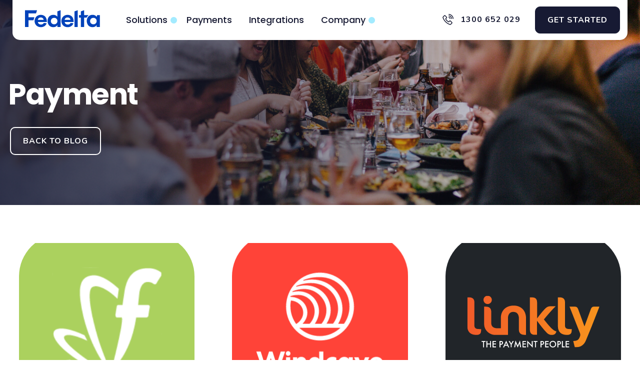

--- FILE ---
content_type: text/html; charset=UTF-8
request_url: https://fedeltapos.com/integration/payment/
body_size: 20388
content:
<!DOCTYPE html>
<!--[if lt IE 7]><html class="ie6" lang="en-US"><![endif]-->
<!--[if IE 7]><html class="ie7" lang="en-US"><![endif]-->
<!--[if IE 8]><html class="ie8" lang="en-US"><![endif]-->
<!--[if IE 9]><html class="ie9" lang="en-US"><![endif]-->
<!--[if (gte IE 9)|!(IE)]><!--><html lang="en-US"><!--<![endif]-->


<head>
	<meta charset="UTF-8" />
	<meta name="viewport" content="width=device-width, initial-scale=1, maximum-scale=1">
	<meta name="format-detection" content="telephone=no">
	<link rel="profile" href="https://gmpg.org/xfn/11" />
	<link rel="pingback" href="https://fedeltapos.com/xmlrpc.php" />
	
			
	<!-- Google tag (gtag.js) -->
<script async src="https://www.googletagmanager.com/gtag/js?id=UA-928948-3"></script>
<script>
  window.dataLayer = window.dataLayer || [];
  function gtag(){dataLayer.push(arguments);}
  gtag('js', new Date());

  gtag('config', 'UA-928948-3');
</script>

<!-- Hotjar Tracking Code for Fedelta -->
<script>
    (function(h,o,t,j,a,r){
        h.hj=h.hj||function(){(h.hj.q=h.hj.q||[]).push(arguments)};
        h._hjSettings={hjid:3638892,hjsv:6};
        a=o.getElementsByTagName('head')[0];
        r=o.createElement('script');r.async=1;
        r.src=t+h._hjSettings.hjid+j+h._hjSettings.hjsv;
        a.appendChild(r);
    })(window,document,'https://static.hotjar.com/c/hotjar-','.js?sv=');
</script>	<meta name='robots' content='index, follow, max-image-preview:large, max-snippet:-1, max-video-preview:-1' />
	<style>img:is([sizes="auto" i], [sizes^="auto," i]) { contain-intrinsic-size: 3000px 1500px }</style>
	
	<!-- This site is optimized with the Yoast SEO Premium plugin v22.4 (Yoast SEO v26.4) - https://yoast.com/wordpress/plugins/seo/ -->
	<title>Payment Archives &#8226; Fedelta</title>
	<link rel="canonical" href="https://fedeltapos.com/integration/payment/" />
	<meta property="og:locale" content="en_US" />
	<meta property="og:type" content="article" />
	<meta property="og:title" content="Payment Archives" />
	<meta property="og:url" content="https://fedeltapos.com/integration/payment/" />
	<meta property="og:site_name" content="Fedelta" />
	<meta property="og:image" content="https://fedeltapos.com/wp-content/uploads/2023/05/Facebook-A.jpg" />
	<meta property="og:image:width" content="851" />
	<meta property="og:image:height" content="315" />
	<meta property="og:image:type" content="image/jpeg" />
	<meta name="twitter:card" content="summary_large_image" />
	<meta name="twitter:site" content="@fedeltapos" />
	<script type="application/ld+json" class="yoast-schema-graph">{"@context":"https://schema.org","@graph":[{"@type":"CollectionPage","@id":"https://fedeltapos.com/integration/payment/","url":"https://fedeltapos.com/integration/payment/","name":"Payment Archives &#8226; Fedelta","isPartOf":{"@id":"https://fedeltapos.com/#website"},"primaryImageOfPage":{"@id":"https://fedeltapos.com/integration/payment/#primaryimage"},"image":{"@id":"https://fedeltapos.com/integration/payment/#primaryimage"},"thumbnailUrl":"https://fedeltapos.com/wp-content/uploads/2023/07/Flexischools.svg","breadcrumb":{"@id":"https://fedeltapos.com/integration/payment/#breadcrumb"},"inLanguage":"en-US"},{"@type":"ImageObject","inLanguage":"en-US","@id":"https://fedeltapos.com/integration/payment/#primaryimage","url":"https://fedeltapos.com/wp-content/uploads/2023/07/Flexischools.svg","contentUrl":"https://fedeltapos.com/wp-content/uploads/2023/07/Flexischools.svg","width":145,"height":145},{"@type":"BreadcrumbList","@id":"https://fedeltapos.com/integration/payment/#breadcrumb","itemListElement":[{"@type":"ListItem","position":1,"name":"Home","item":"https://fedeltapos.com/"},{"@type":"ListItem","position":2,"name":"Payment"}]},{"@type":"WebSite","@id":"https://fedeltapos.com/#website","url":"https://fedeltapos.com/","name":"Fedelta - Enterprise Point of Sale","description":"Point of sale &amp; payments have evolved.","publisher":{"@id":"https://fedeltapos.com/#organization"},"alternateName":"Fedelta","potentialAction":[{"@type":"SearchAction","target":{"@type":"EntryPoint","urlTemplate":"https://fedeltapos.com/?s={search_term_string}"},"query-input":{"@type":"PropertyValueSpecification","valueRequired":true,"valueName":"search_term_string"}}],"inLanguage":"en-US"},{"@type":"Organization","@id":"https://fedeltapos.com/#organization","name":"Fedelta - Enterprise Point of Sale","alternateName":"Fedelta","url":"https://fedeltapos.com/","logo":{"@type":"ImageObject","inLanguage":"en-US","@id":"https://fedeltapos.com/#/schema/logo/image/","url":"https://fedeltapos.com/wp-content/uploads/2023/06/Square-BrandMark-Reverse.png","contentUrl":"https://fedeltapos.com/wp-content/uploads/2023/06/Square-BrandMark-Reverse.png","width":1800,"height":1800,"caption":"Fedelta - Enterprise Point of Sale"},"image":{"@id":"https://fedeltapos.com/#/schema/logo/image/"},"sameAs":["https://www.facebook.com/FedeltaPOS/","https://x.com/fedeltapos"]}]}</script>
	<!-- / Yoast SEO Premium plugin. -->


<link rel='dns-prefetch' href='//js-na2.hs-scripts.com' />
<link rel='dns-prefetch' href='//www.googletagmanager.com' />
<link rel='dns-prefetch' href='//fonts.googleapis.com' />
<link rel='dns-prefetch' href='//cdnjs.cloudflare.com' />
		<!-- This site uses the Google Analytics by MonsterInsights plugin v9.11.1 - Using Analytics tracking - https://www.monsterinsights.com/ -->
							<script src="//www.googletagmanager.com/gtag/js?id=G-33QCN68MQG"  data-cfasync="false" data-wpfc-render="false" type="text/javascript" async></script>
			<script data-cfasync="false" data-wpfc-render="false" type="text/javascript">
				var mi_version = '9.11.1';
				var mi_track_user = true;
				var mi_no_track_reason = '';
								var MonsterInsightsDefaultLocations = {"page_location":"https:\/\/fedeltapos.com\/integration\/payment\/"};
								if ( typeof MonsterInsightsPrivacyGuardFilter === 'function' ) {
					var MonsterInsightsLocations = (typeof MonsterInsightsExcludeQuery === 'object') ? MonsterInsightsPrivacyGuardFilter( MonsterInsightsExcludeQuery ) : MonsterInsightsPrivacyGuardFilter( MonsterInsightsDefaultLocations );
				} else {
					var MonsterInsightsLocations = (typeof MonsterInsightsExcludeQuery === 'object') ? MonsterInsightsExcludeQuery : MonsterInsightsDefaultLocations;
				}

								var disableStrs = [
										'ga-disable-G-33QCN68MQG',
									];

				/* Function to detect opted out users */
				function __gtagTrackerIsOptedOut() {
					for (var index = 0; index < disableStrs.length; index++) {
						if (document.cookie.indexOf(disableStrs[index] + '=true') > -1) {
							return true;
						}
					}

					return false;
				}

				/* Disable tracking if the opt-out cookie exists. */
				if (__gtagTrackerIsOptedOut()) {
					for (var index = 0; index < disableStrs.length; index++) {
						window[disableStrs[index]] = true;
					}
				}

				/* Opt-out function */
				function __gtagTrackerOptout() {
					for (var index = 0; index < disableStrs.length; index++) {
						document.cookie = disableStrs[index] + '=true; expires=Thu, 31 Dec 2099 23:59:59 UTC; path=/';
						window[disableStrs[index]] = true;
					}
				}

				if ('undefined' === typeof gaOptout) {
					function gaOptout() {
						__gtagTrackerOptout();
					}
				}
								window.dataLayer = window.dataLayer || [];

				window.MonsterInsightsDualTracker = {
					helpers: {},
					trackers: {},
				};
				if (mi_track_user) {
					function __gtagDataLayer() {
						dataLayer.push(arguments);
					}

					function __gtagTracker(type, name, parameters) {
						if (!parameters) {
							parameters = {};
						}

						if (parameters.send_to) {
							__gtagDataLayer.apply(null, arguments);
							return;
						}

						if (type === 'event') {
														parameters.send_to = monsterinsights_frontend.v4_id;
							var hookName = name;
							if (typeof parameters['event_category'] !== 'undefined') {
								hookName = parameters['event_category'] + ':' + name;
							}

							if (typeof MonsterInsightsDualTracker.trackers[hookName] !== 'undefined') {
								MonsterInsightsDualTracker.trackers[hookName](parameters);
							} else {
								__gtagDataLayer('event', name, parameters);
							}
							
						} else {
							__gtagDataLayer.apply(null, arguments);
						}
					}

					__gtagTracker('js', new Date());
					__gtagTracker('set', {
						'developer_id.dZGIzZG': true,
											});
					if ( MonsterInsightsLocations.page_location ) {
						__gtagTracker('set', MonsterInsightsLocations);
					}
										__gtagTracker('config', 'G-33QCN68MQG', {"forceSSL":"true","link_attribution":"true"} );
										window.gtag = __gtagTracker;										(function () {
						/* https://developers.google.com/analytics/devguides/collection/analyticsjs/ */
						/* ga and __gaTracker compatibility shim. */
						var noopfn = function () {
							return null;
						};
						var newtracker = function () {
							return new Tracker();
						};
						var Tracker = function () {
							return null;
						};
						var p = Tracker.prototype;
						p.get = noopfn;
						p.set = noopfn;
						p.send = function () {
							var args = Array.prototype.slice.call(arguments);
							args.unshift('send');
							__gaTracker.apply(null, args);
						};
						var __gaTracker = function () {
							var len = arguments.length;
							if (len === 0) {
								return;
							}
							var f = arguments[len - 1];
							if (typeof f !== 'object' || f === null || typeof f.hitCallback !== 'function') {
								if ('send' === arguments[0]) {
									var hitConverted, hitObject = false, action;
									if ('event' === arguments[1]) {
										if ('undefined' !== typeof arguments[3]) {
											hitObject = {
												'eventAction': arguments[3],
												'eventCategory': arguments[2],
												'eventLabel': arguments[4],
												'value': arguments[5] ? arguments[5] : 1,
											}
										}
									}
									if ('pageview' === arguments[1]) {
										if ('undefined' !== typeof arguments[2]) {
											hitObject = {
												'eventAction': 'page_view',
												'page_path': arguments[2],
											}
										}
									}
									if (typeof arguments[2] === 'object') {
										hitObject = arguments[2];
									}
									if (typeof arguments[5] === 'object') {
										Object.assign(hitObject, arguments[5]);
									}
									if ('undefined' !== typeof arguments[1].hitType) {
										hitObject = arguments[1];
										if ('pageview' === hitObject.hitType) {
											hitObject.eventAction = 'page_view';
										}
									}
									if (hitObject) {
										action = 'timing' === arguments[1].hitType ? 'timing_complete' : hitObject.eventAction;
										hitConverted = mapArgs(hitObject);
										__gtagTracker('event', action, hitConverted);
									}
								}
								return;
							}

							function mapArgs(args) {
								var arg, hit = {};
								var gaMap = {
									'eventCategory': 'event_category',
									'eventAction': 'event_action',
									'eventLabel': 'event_label',
									'eventValue': 'event_value',
									'nonInteraction': 'non_interaction',
									'timingCategory': 'event_category',
									'timingVar': 'name',
									'timingValue': 'value',
									'timingLabel': 'event_label',
									'page': 'page_path',
									'location': 'page_location',
									'title': 'page_title',
									'referrer' : 'page_referrer',
								};
								for (arg in args) {
																		if (!(!args.hasOwnProperty(arg) || !gaMap.hasOwnProperty(arg))) {
										hit[gaMap[arg]] = args[arg];
									} else {
										hit[arg] = args[arg];
									}
								}
								return hit;
							}

							try {
								f.hitCallback();
							} catch (ex) {
							}
						};
						__gaTracker.create = newtracker;
						__gaTracker.getByName = newtracker;
						__gaTracker.getAll = function () {
							return [];
						};
						__gaTracker.remove = noopfn;
						__gaTracker.loaded = true;
						window['__gaTracker'] = __gaTracker;
					})();
									} else {
										console.log("");
					(function () {
						function __gtagTracker() {
							return null;
						}

						window['__gtagTracker'] = __gtagTracker;
						window['gtag'] = __gtagTracker;
					})();
									}
			</script>
							<!-- / Google Analytics by MonsterInsights -->
		<script type="text/javascript">
/* <![CDATA[ */
window._wpemojiSettings = {"baseUrl":"https:\/\/s.w.org\/images\/core\/emoji\/16.0.1\/72x72\/","ext":".png","svgUrl":"https:\/\/s.w.org\/images\/core\/emoji\/16.0.1\/svg\/","svgExt":".svg","source":{"concatemoji":"https:\/\/fedeltapos.com\/wp-includes\/js\/wp-emoji-release.min.js?ver=6.8.3"}};
/*! This file is auto-generated */
!function(s,n){var o,i,e;function c(e){try{var t={supportTests:e,timestamp:(new Date).valueOf()};sessionStorage.setItem(o,JSON.stringify(t))}catch(e){}}function p(e,t,n){e.clearRect(0,0,e.canvas.width,e.canvas.height),e.fillText(t,0,0);var t=new Uint32Array(e.getImageData(0,0,e.canvas.width,e.canvas.height).data),a=(e.clearRect(0,0,e.canvas.width,e.canvas.height),e.fillText(n,0,0),new Uint32Array(e.getImageData(0,0,e.canvas.width,e.canvas.height).data));return t.every(function(e,t){return e===a[t]})}function u(e,t){e.clearRect(0,0,e.canvas.width,e.canvas.height),e.fillText(t,0,0);for(var n=e.getImageData(16,16,1,1),a=0;a<n.data.length;a++)if(0!==n.data[a])return!1;return!0}function f(e,t,n,a){switch(t){case"flag":return n(e,"\ud83c\udff3\ufe0f\u200d\u26a7\ufe0f","\ud83c\udff3\ufe0f\u200b\u26a7\ufe0f")?!1:!n(e,"\ud83c\udde8\ud83c\uddf6","\ud83c\udde8\u200b\ud83c\uddf6")&&!n(e,"\ud83c\udff4\udb40\udc67\udb40\udc62\udb40\udc65\udb40\udc6e\udb40\udc67\udb40\udc7f","\ud83c\udff4\u200b\udb40\udc67\u200b\udb40\udc62\u200b\udb40\udc65\u200b\udb40\udc6e\u200b\udb40\udc67\u200b\udb40\udc7f");case"emoji":return!a(e,"\ud83e\udedf")}return!1}function g(e,t,n,a){var r="undefined"!=typeof WorkerGlobalScope&&self instanceof WorkerGlobalScope?new OffscreenCanvas(300,150):s.createElement("canvas"),o=r.getContext("2d",{willReadFrequently:!0}),i=(o.textBaseline="top",o.font="600 32px Arial",{});return e.forEach(function(e){i[e]=t(o,e,n,a)}),i}function t(e){var t=s.createElement("script");t.src=e,t.defer=!0,s.head.appendChild(t)}"undefined"!=typeof Promise&&(o="wpEmojiSettingsSupports",i=["flag","emoji"],n.supports={everything:!0,everythingExceptFlag:!0},e=new Promise(function(e){s.addEventListener("DOMContentLoaded",e,{once:!0})}),new Promise(function(t){var n=function(){try{var e=JSON.parse(sessionStorage.getItem(o));if("object"==typeof e&&"number"==typeof e.timestamp&&(new Date).valueOf()<e.timestamp+604800&&"object"==typeof e.supportTests)return e.supportTests}catch(e){}return null}();if(!n){if("undefined"!=typeof Worker&&"undefined"!=typeof OffscreenCanvas&&"undefined"!=typeof URL&&URL.createObjectURL&&"undefined"!=typeof Blob)try{var e="postMessage("+g.toString()+"("+[JSON.stringify(i),f.toString(),p.toString(),u.toString()].join(",")+"));",a=new Blob([e],{type:"text/javascript"}),r=new Worker(URL.createObjectURL(a),{name:"wpTestEmojiSupports"});return void(r.onmessage=function(e){c(n=e.data),r.terminate(),t(n)})}catch(e){}c(n=g(i,f,p,u))}t(n)}).then(function(e){for(var t in e)n.supports[t]=e[t],n.supports.everything=n.supports.everything&&n.supports[t],"flag"!==t&&(n.supports.everythingExceptFlag=n.supports.everythingExceptFlag&&n.supports[t]);n.supports.everythingExceptFlag=n.supports.everythingExceptFlag&&!n.supports.flag,n.DOMReady=!1,n.readyCallback=function(){n.DOMReady=!0}}).then(function(){return e}).then(function(){var e;n.supports.everything||(n.readyCallback(),(e=n.source||{}).concatemoji?t(e.concatemoji):e.wpemoji&&e.twemoji&&(t(e.twemoji),t(e.wpemoji)))}))}((window,document),window._wpemojiSettings);
/* ]]> */
</script>

<style id='wp-emoji-styles-inline-css' type='text/css'>

	img.wp-smiley, img.emoji {
		display: inline !important;
		border: none !important;
		box-shadow: none !important;
		height: 1em !important;
		width: 1em !important;
		margin: 0 0.07em !important;
		vertical-align: -0.1em !important;
		background: none !important;
		padding: 0 !important;
	}
</style>
<link rel='stylesheet' id='wp-block-library-css' href='https://fedeltapos.com/wp-includes/css/dist/block-library/style.min.css?ver=6.8.3' type='text/css' media='all' />
<style id='classic-theme-styles-inline-css' type='text/css'>
/*! This file is auto-generated */
.wp-block-button__link{color:#fff;background-color:#32373c;border-radius:9999px;box-shadow:none;text-decoration:none;padding:calc(.667em + 2px) calc(1.333em + 2px);font-size:1.125em}.wp-block-file__button{background:#32373c;color:#fff;text-decoration:none}
</style>
<link rel='stylesheet' id='wp-components-css' href='https://fedeltapos.com/wp-includes/css/dist/components/style.min.css?ver=6.8.3' type='text/css' media='all' />
<link rel='stylesheet' id='wp-preferences-css' href='https://fedeltapos.com/wp-includes/css/dist/preferences/style.min.css?ver=6.8.3' type='text/css' media='all' />
<link rel='stylesheet' id='wp-block-editor-css' href='https://fedeltapos.com/wp-includes/css/dist/block-editor/style.min.css?ver=6.8.3' type='text/css' media='all' />
<link rel='stylesheet' id='popup-maker-block-library-style-css' href='https://fedeltapos.com/wp-content/plugins/popup-maker/dist/packages/block-library-style.css?ver=dbea705cfafe089d65f1' type='text/css' media='all' />
<style id='global-styles-inline-css' type='text/css'>
:root{--wp--preset--aspect-ratio--square: 1;--wp--preset--aspect-ratio--4-3: 4/3;--wp--preset--aspect-ratio--3-4: 3/4;--wp--preset--aspect-ratio--3-2: 3/2;--wp--preset--aspect-ratio--2-3: 2/3;--wp--preset--aspect-ratio--16-9: 16/9;--wp--preset--aspect-ratio--9-16: 9/16;--wp--preset--color--black: #000000;--wp--preset--color--cyan-bluish-gray: #abb8c3;--wp--preset--color--white: #ffffff;--wp--preset--color--pale-pink: #f78da7;--wp--preset--color--vivid-red: #cf2e2e;--wp--preset--color--luminous-vivid-orange: #ff6900;--wp--preset--color--luminous-vivid-amber: #fcb900;--wp--preset--color--light-green-cyan: #7bdcb5;--wp--preset--color--vivid-green-cyan: #00d084;--wp--preset--color--pale-cyan-blue: #8ed1fc;--wp--preset--color--vivid-cyan-blue: #0693e3;--wp--preset--color--vivid-purple: #9b51e0;--wp--preset--gradient--vivid-cyan-blue-to-vivid-purple: linear-gradient(135deg,rgba(6,147,227,1) 0%,rgb(155,81,224) 100%);--wp--preset--gradient--light-green-cyan-to-vivid-green-cyan: linear-gradient(135deg,rgb(122,220,180) 0%,rgb(0,208,130) 100%);--wp--preset--gradient--luminous-vivid-amber-to-luminous-vivid-orange: linear-gradient(135deg,rgba(252,185,0,1) 0%,rgba(255,105,0,1) 100%);--wp--preset--gradient--luminous-vivid-orange-to-vivid-red: linear-gradient(135deg,rgba(255,105,0,1) 0%,rgb(207,46,46) 100%);--wp--preset--gradient--very-light-gray-to-cyan-bluish-gray: linear-gradient(135deg,rgb(238,238,238) 0%,rgb(169,184,195) 100%);--wp--preset--gradient--cool-to-warm-spectrum: linear-gradient(135deg,rgb(74,234,220) 0%,rgb(151,120,209) 20%,rgb(207,42,186) 40%,rgb(238,44,130) 60%,rgb(251,105,98) 80%,rgb(254,248,76) 100%);--wp--preset--gradient--blush-light-purple: linear-gradient(135deg,rgb(255,206,236) 0%,rgb(152,150,240) 100%);--wp--preset--gradient--blush-bordeaux: linear-gradient(135deg,rgb(254,205,165) 0%,rgb(254,45,45) 50%,rgb(107,0,62) 100%);--wp--preset--gradient--luminous-dusk: linear-gradient(135deg,rgb(255,203,112) 0%,rgb(199,81,192) 50%,rgb(65,88,208) 100%);--wp--preset--gradient--pale-ocean: linear-gradient(135deg,rgb(255,245,203) 0%,rgb(182,227,212) 50%,rgb(51,167,181) 100%);--wp--preset--gradient--electric-grass: linear-gradient(135deg,rgb(202,248,128) 0%,rgb(113,206,126) 100%);--wp--preset--gradient--midnight: linear-gradient(135deg,rgb(2,3,129) 0%,rgb(40,116,252) 100%);--wp--preset--font-size--small: 13px;--wp--preset--font-size--medium: 20px;--wp--preset--font-size--large: 36px;--wp--preset--font-size--x-large: 42px;--wp--preset--spacing--20: 0.44rem;--wp--preset--spacing--30: 0.67rem;--wp--preset--spacing--40: 1rem;--wp--preset--spacing--50: 1.5rem;--wp--preset--spacing--60: 2.25rem;--wp--preset--spacing--70: 3.38rem;--wp--preset--spacing--80: 5.06rem;--wp--preset--shadow--natural: 6px 6px 9px rgba(0, 0, 0, 0.2);--wp--preset--shadow--deep: 12px 12px 50px rgba(0, 0, 0, 0.4);--wp--preset--shadow--sharp: 6px 6px 0px rgba(0, 0, 0, 0.2);--wp--preset--shadow--outlined: 6px 6px 0px -3px rgba(255, 255, 255, 1), 6px 6px rgba(0, 0, 0, 1);--wp--preset--shadow--crisp: 6px 6px 0px rgba(0, 0, 0, 1);}:where(.is-layout-flex){gap: 0.5em;}:where(.is-layout-grid){gap: 0.5em;}body .is-layout-flex{display: flex;}.is-layout-flex{flex-wrap: wrap;align-items: center;}.is-layout-flex > :is(*, div){margin: 0;}body .is-layout-grid{display: grid;}.is-layout-grid > :is(*, div){margin: 0;}:where(.wp-block-columns.is-layout-flex){gap: 2em;}:where(.wp-block-columns.is-layout-grid){gap: 2em;}:where(.wp-block-post-template.is-layout-flex){gap: 1.25em;}:where(.wp-block-post-template.is-layout-grid){gap: 1.25em;}.has-black-color{color: var(--wp--preset--color--black) !important;}.has-cyan-bluish-gray-color{color: var(--wp--preset--color--cyan-bluish-gray) !important;}.has-white-color{color: var(--wp--preset--color--white) !important;}.has-pale-pink-color{color: var(--wp--preset--color--pale-pink) !important;}.has-vivid-red-color{color: var(--wp--preset--color--vivid-red) !important;}.has-luminous-vivid-orange-color{color: var(--wp--preset--color--luminous-vivid-orange) !important;}.has-luminous-vivid-amber-color{color: var(--wp--preset--color--luminous-vivid-amber) !important;}.has-light-green-cyan-color{color: var(--wp--preset--color--light-green-cyan) !important;}.has-vivid-green-cyan-color{color: var(--wp--preset--color--vivid-green-cyan) !important;}.has-pale-cyan-blue-color{color: var(--wp--preset--color--pale-cyan-blue) !important;}.has-vivid-cyan-blue-color{color: var(--wp--preset--color--vivid-cyan-blue) !important;}.has-vivid-purple-color{color: var(--wp--preset--color--vivid-purple) !important;}.has-black-background-color{background-color: var(--wp--preset--color--black) !important;}.has-cyan-bluish-gray-background-color{background-color: var(--wp--preset--color--cyan-bluish-gray) !important;}.has-white-background-color{background-color: var(--wp--preset--color--white) !important;}.has-pale-pink-background-color{background-color: var(--wp--preset--color--pale-pink) !important;}.has-vivid-red-background-color{background-color: var(--wp--preset--color--vivid-red) !important;}.has-luminous-vivid-orange-background-color{background-color: var(--wp--preset--color--luminous-vivid-orange) !important;}.has-luminous-vivid-amber-background-color{background-color: var(--wp--preset--color--luminous-vivid-amber) !important;}.has-light-green-cyan-background-color{background-color: var(--wp--preset--color--light-green-cyan) !important;}.has-vivid-green-cyan-background-color{background-color: var(--wp--preset--color--vivid-green-cyan) !important;}.has-pale-cyan-blue-background-color{background-color: var(--wp--preset--color--pale-cyan-blue) !important;}.has-vivid-cyan-blue-background-color{background-color: var(--wp--preset--color--vivid-cyan-blue) !important;}.has-vivid-purple-background-color{background-color: var(--wp--preset--color--vivid-purple) !important;}.has-black-border-color{border-color: var(--wp--preset--color--black) !important;}.has-cyan-bluish-gray-border-color{border-color: var(--wp--preset--color--cyan-bluish-gray) !important;}.has-white-border-color{border-color: var(--wp--preset--color--white) !important;}.has-pale-pink-border-color{border-color: var(--wp--preset--color--pale-pink) !important;}.has-vivid-red-border-color{border-color: var(--wp--preset--color--vivid-red) !important;}.has-luminous-vivid-orange-border-color{border-color: var(--wp--preset--color--luminous-vivid-orange) !important;}.has-luminous-vivid-amber-border-color{border-color: var(--wp--preset--color--luminous-vivid-amber) !important;}.has-light-green-cyan-border-color{border-color: var(--wp--preset--color--light-green-cyan) !important;}.has-vivid-green-cyan-border-color{border-color: var(--wp--preset--color--vivid-green-cyan) !important;}.has-pale-cyan-blue-border-color{border-color: var(--wp--preset--color--pale-cyan-blue) !important;}.has-vivid-cyan-blue-border-color{border-color: var(--wp--preset--color--vivid-cyan-blue) !important;}.has-vivid-purple-border-color{border-color: var(--wp--preset--color--vivid-purple) !important;}.has-vivid-cyan-blue-to-vivid-purple-gradient-background{background: var(--wp--preset--gradient--vivid-cyan-blue-to-vivid-purple) !important;}.has-light-green-cyan-to-vivid-green-cyan-gradient-background{background: var(--wp--preset--gradient--light-green-cyan-to-vivid-green-cyan) !important;}.has-luminous-vivid-amber-to-luminous-vivid-orange-gradient-background{background: var(--wp--preset--gradient--luminous-vivid-amber-to-luminous-vivid-orange) !important;}.has-luminous-vivid-orange-to-vivid-red-gradient-background{background: var(--wp--preset--gradient--luminous-vivid-orange-to-vivid-red) !important;}.has-very-light-gray-to-cyan-bluish-gray-gradient-background{background: var(--wp--preset--gradient--very-light-gray-to-cyan-bluish-gray) !important;}.has-cool-to-warm-spectrum-gradient-background{background: var(--wp--preset--gradient--cool-to-warm-spectrum) !important;}.has-blush-light-purple-gradient-background{background: var(--wp--preset--gradient--blush-light-purple) !important;}.has-blush-bordeaux-gradient-background{background: var(--wp--preset--gradient--blush-bordeaux) !important;}.has-luminous-dusk-gradient-background{background: var(--wp--preset--gradient--luminous-dusk) !important;}.has-pale-ocean-gradient-background{background: var(--wp--preset--gradient--pale-ocean) !important;}.has-electric-grass-gradient-background{background: var(--wp--preset--gradient--electric-grass) !important;}.has-midnight-gradient-background{background: var(--wp--preset--gradient--midnight) !important;}.has-small-font-size{font-size: var(--wp--preset--font-size--small) !important;}.has-medium-font-size{font-size: var(--wp--preset--font-size--medium) !important;}.has-large-font-size{font-size: var(--wp--preset--font-size--large) !important;}.has-x-large-font-size{font-size: var(--wp--preset--font-size--x-large) !important;}
:where(.wp-block-post-template.is-layout-flex){gap: 1.25em;}:where(.wp-block-post-template.is-layout-grid){gap: 1.25em;}
:where(.wp-block-columns.is-layout-flex){gap: 2em;}:where(.wp-block-columns.is-layout-grid){gap: 2em;}
:root :where(.wp-block-pullquote){font-size: 1.5em;line-height: 1.6;}
</style>
<link rel='stylesheet' id='ivory-search-styles-css' href='https://fedeltapos.com/wp-content/plugins/add-search-to-menu/public/css/ivory-search.min.css?ver=5.5.12' type='text/css' media='all' />
<link rel='stylesheet' id='js_composer_front-css' href='https://fedeltapos.com/wp-content/plugins/js_composer/assets/css/js_composer.min.css?ver=8.7.2' type='text/css' media='all' />
<link rel='stylesheet' id='core-extend-css' href='https://fedeltapos.com/wp-content/plugins/core-extend/assets/css/core-extend.css?ver=6.8.3' type='text/css' media='all' />
<link rel='stylesheet' id='font-awesome-css' href='https://fedeltapos.com/wp-content/plugins/core-extend/assets/css/font-awesome.css?ver=4.7.0' type='text/css' media='all' />
<link rel='stylesheet' id='parent-style-css' href='https://fedeltapos.com/wp-content/themes/care/style.css?ver=6.8.3' type='text/css' media='all' />
<link rel='stylesheet' id='child-style-css' href='https://fedeltapos.com/wp-content/themes/care-child/style.css?ver=6.8.3' type='text/css' media='all' />
<link rel='stylesheet' id='custom-stylesheet-css' href='https://fedeltapos.com/wp-content/themes/care-child/css/custom.css?ver=02:52:46' type='text/css' media='all' />
<link rel='stylesheet' id='orbits-stylesheet-css' href='https://fedeltapos.com/wp-content/themes/care-child/css/orbits.css?ver=6.8.3' type='text/css' media='all' />
<link rel='stylesheet' id='gfonts-Poppins-css' href='//fonts.googleapis.com/css2?family=Poppins%3Aital%2Cwght%400%2C400%3B0%2C500%3B0%2C600%3B0%2C700%3B1%2C400%3B1%2C500%3B1%2C600%3B1%2C700&#038;display=swap&#038;ver=6.8.3' type='text/css' media='all' />
<link rel='stylesheet' id='gfonts-Nunito-css' href='//fonts.googleapis.com/css2?family=Nunito%3Aital%2Cwght%400%2C300%3B0%2C400%3B0%2C500%3B0%2C600%3B0%2C700%3B1%2C300%3B1%2C400%3B1%2C500%3B1%2C600%3B1%2C700&#038;display=swap&#038;ver=6.8.3' type='text/css' media='all' />
<link rel='stylesheet' id='line-awesome-css' href='//cdnjs.cloudflare.com/ajax/libs/line-awesome/1.3.0/line-awesome/css/line-awesome.min.css?ver=6.8.3' type='text/css' media='all' />
<link rel='stylesheet' id='font-awesome-lastest-css' href='//cdnjs.cloudflare.com/ajax/libs/font-awesome/6.4.0/css/all.min.css?ver=6.8.3' type='text/css' media='all' />
<link rel='stylesheet' id='fedelta-slick-styles-css' href='https://fedeltapos.com/wp-content/plugins/Ultimate_VC_Addons-3.19.22/assets/min-css/slick.min.css?ver=6.8.3' type='text/css' media='all' />
<link rel='stylesheet' id='fedelta-slick-icons-css' href='https://fedeltapos.com/wp-content/plugins/Ultimate_VC_Addons-3.19.22/assets/css/icons.css?ver=6.8.3' type='text/css' media='all' />
<link rel='stylesheet' id='google-fonts-css' href='//fonts.googleapis.com/css?family=Open+Sans%3Alighter%2Cnormal%2Csemi-bold%2Cbold&#038;ver=6.8.3' type='text/css' media='all' />
<link rel='stylesheet' id='jquery.mmenu-css' href='https://fedeltapos.com/wp-content/themes/care/css/jquery.mmenu.css?ver=1' type='text/css' media='all' />
<link rel='stylesheet' id='main-css' href='https://fedeltapos.com/wp-content/themes/care-child/style.css?ver=6.8.3' type='text/css' media='all' />
<style id='main-inline-css' type='text/css'>

		.themecolor_bg, .wpb_button.wpb_btn_themecolor, .wpb_button.wpb_btn_themecolor:hover, input[type='submit'], #wp-calendar #today, .vc_progress_bar .vc_single_bar.bar_themecolor .vc_bar, #site-navigation .header_cart_button .cart_product_count, .woocommerce a.added_to_cart,.woocommerce-page a.added_to_cart, .header-search .search-input, .pricing-box .plan-badge, article.format-quote .quoute-text, article.format-link .link-text, article.format-status .status-text {background-color:#171a33;}
	::selection{background-color:#171a33;}::-moz-selection{background-color:#171a33;}
		dt,.wpb_button.wpb_btn_themecolor.wpb_btn-minimal, .themecolor_txt, #site-header #site-navigation ul li a:hover, #site-header #site-navigation .search_button:hover, #site-header #site-navigation .header_cart_button:hover, #site-header #site-navigation ul li ul li.current-menu-item > a, #site-header #site-navigation ul li ul li.current-menu-item > a:hover, .single-post #site-header #site-navigation ul li ul li.current_page_parent > a, #site-header #site-navigation ul li ul li.current-menu-ancestor > a, #site-navigation ul li.menu-item-has-children:hover:after, #site-header #site-navigation ul li.megamenu ul li a:hover, #site-header #site-navigation ul li.current-menu-item > a,.single-post #site-header #site-navigation ul li.current_page_parent > a, #site-header #site-navigation ul li.current-menu-ancestor > a, #site-header #site-navigation ul li.current-menu-ancestor.menu-item-has-children:after, a:hover, #site-header #site-navigation ul li.megamenu ul li.current-menu-item > a,.single-post #site-header #site-navigation ul li.megamenu ul li.current_page_parent > a,#site-header #site-navigation ul li.megamenu ul li.current-menu-ancestor > a, .widget a, span.required, #comments .comment-reply-link:hover,#comments .comment-meta a:hover, .vc_toggle_default .vc_toggle_title .vc_toggle_icon:after, .post-entry-header .entry-meta a:hover, #comments p.comment-notes:before, p.logged-in-as:before, p.must-log-in:before, article.sticky .post-preview:after, .separator_w_icon i, blockquote:after, article.format-chat p:nth-child(odd):before, .entry-meta-footer a:hover, .footer-sidebar a:hover, .team_member_position, .wpb_accordion .wpb_accordion_wrapper .wpb_accordion_header a, .woocommerce-MyAccount-navigation ul li.is-active a{color:#171a33;}		
	
		.wpb_button.wpb_btn_themecolor, .wpb_button.wpb_btn_themecolor:hover, input[type='submit'], th, #comments .comment-reply-link:hover, #site-navigation, #site-navigation ul li ul, .woocommerce-MyAccount-navigation ul li.is-active {border-color:#171a33;}
	
		.widget-area .widget .tagcloud a:hover, .post-navigation a:hover {background-color:#171a33;}
		article.format-image .post-preview a:after{background-color:#171a33; background-color:rgba(23,26,51, 0.75);}
		article.format-image .post-preview a:hover:after, article.format-image .post-preview a.touch-hover:after {background-color:#171a33; background-color:rgba(23,26,51, 1);}
		.header-search.header-search-active .searchform-wrapper:before {border-bottom-color:#171a33;}
	.row-inner{max-width:1130px;}#container.no-sidebar.no-vc, #container.row-inner, .site-info .row-inner, .page-header .row-inner{max-width:1100px;}.tt_event_theme_page{width:1100px; }.tt_event_page_left{width:790px; }body, .tt_event_theme_page p{font-family:Open Sans; color:#58585a; font-size:14px}select, input, textarea, .wpb_button{font-family:Open Sans}#site-navigation ul li{font-family:Open Sans}h1, h2, h3, h4, h5, h6{font-family:Open Sans}.heading_wrapper h2, .heading_wrapper .heading_subtitle{font-family:Open Sans}.widget .widget-title{font-family:Open Sans}#site-header #header-wrapper, #site-navigation ul li ul{background-color:#ffffff;}#site-header, #site-header #header-container{height:80px;} #site-navigation ul li a, #site-navigation .search_button, #site-navigation .header_cart_link, #site-logo .site-title{line-height:80px;} #site-logo img {max-height:80px;}#top-bar-wrapper{background:#3498db}#top-bar-wrapper, #top-bar-wrapper a, #top-bar ul li ul li a:after{color:#ffffff}#site-logo h1.site-title a, #site-header #site-navigation ul li a, #site-header #site-navigation .search_button, #site-header #site-navigation .header_cart_button, .toggle-mobile-menu i {color:#444444}#site-header #site-navigation ul li.megamenu > ul > li > a, #site-header #site-navigation ul li.megamenu > ul > li:hover > a,  #site-header #site-navigation ul li.megamenu ul li.current-menu-ancestor > a {color:#284b80}#site-logo {margin-top:20px}#site-logo {margin-left:0px}h1{font-size:30px}h2{font-size:24px}h3{font-size:20px}h4{font-size:18px}h5{font-size:16px}h6{font-size:13px}h1, h2, h3, h4, h5, h6, h1 a, h2 a, h3 a, h4 a, h5 a, h6 a, .woocommerce-page.woocommerce-cart .cart-empty, #site-navigation .header_cart_widget .woocommerce .buttons a, #site-navigation .header_cart_widget .woocommerce .total, .tt_event_theme_page h2, .tt_event_theme_page h3, .tt_event_theme_page h4, .tt_event_theme_page h5, #sidebar .widget_nav_menu ul li.current-menu-item a, #sidebar .widget_nav_menu ul li a:hover {color:#171a33}a {color:#171a33}a:hover, .widget a:hover, .footer-sidebar a:hover {color:#0042ba}.post-entry-header .entry-meta, .post-entry-header .entry-meta a,.entry-meta-footer ,.entry-meta-footer a{color:#3e293e}.page-header{background-color:#0042ba}.page-header{ border-top:1px solid #ffffff; border-bottom:1px solid #ffffff}.page-header h1.page-title{color:#ffffff;}.footer-sidebar .widget{color:#999999}.site-info .widget{color:#999999}.blog article.post-entry {text-align:left}.single-post article.post-entry {text-align:left}#content h4.wpb_toggle{color:#58585a}
</style>
<link rel='stylesheet' id='wp-pagenavi-css' href='https://fedeltapos.com/wp-content/plugins/wp-pagenavi/pagenavi-css.css?ver=2.70' type='text/css' media='all' />
<link rel='stylesheet' id='heateor_sss_frontend_css-css' href='https://fedeltapos.com/wp-content/plugins/sassy-social-share/public/css/sassy-social-share-public.css?ver=3.3.79' type='text/css' media='all' />
<style id='heateor_sss_frontend_css-inline-css' type='text/css'>
.heateor_sss_button_instagram span.heateor_sss_svg,a.heateor_sss_instagram span.heateor_sss_svg{background:radial-gradient(circle at 30% 107%,#fdf497 0,#fdf497 5%,#fd5949 45%,#d6249f 60%,#285aeb 90%)}div.heateor_sss_horizontal_sharing a.heateor_sss_button_instagram span{background:#171A33!important;}div.heateor_sss_standard_follow_icons_container a.heateor_sss_button_instagram span{background:#171A33}div.heateor_sss_horizontal_sharing a.heateor_sss_button_instagram span:hover{background:#0042BA!important;}div.heateor_sss_standard_follow_icons_container a.heateor_sss_button_instagram span:hover{background:#0042BA}.heateor_sss_horizontal_sharing .heateor_sss_svg,.heateor_sss_standard_follow_icons_container .heateor_sss_svg{background-color:#171A33!important;background:#171A33!important;color:#fff;border-width:0px;border-style:solid;border-color:transparent}.heateor_sss_horizontal_sharing .heateorSssTCBackground{color:#666}.heateor_sss_horizontal_sharing span.heateor_sss_svg:hover,.heateor_sss_standard_follow_icons_container span.heateor_sss_svg:hover{background-color:#0042BA!important;background:#0042BA!importantborder-color:transparent;}.heateor_sss_vertical_sharing span.heateor_sss_svg,.heateor_sss_floating_follow_icons_container span.heateor_sss_svg{color:#fff;border-width:0px;border-style:solid;border-color:transparent;}.heateor_sss_vertical_sharing .heateorSssTCBackground{color:#666;}.heateor_sss_vertical_sharing span.heateor_sss_svg:hover,.heateor_sss_floating_follow_icons_container span.heateor_sss_svg:hover{border-color:transparent;}@media screen and (max-width:783px) {.heateor_sss_vertical_sharing{display:none!important}}
</style>
<link rel='stylesheet' id='js_composer_custom_css-css' href='//fedeltapos.com/wp-content/uploads/js_composer/custom.css?ver=8.7.2' type='text/css' media='all' />
<link rel='stylesheet' id='popup-maker-site-css' href='//fedeltapos.com/wp-content/uploads/pum/pum-site-styles.css?generated=1757545785&#038;ver=1.21.5' type='text/css' media='all' />
<link rel='stylesheet' id='bsf-Defaults-css' href='https://fedeltapos.com/wp-content/uploads/smile_fonts/Defaults/Defaults.css?ver=3.19.22' type='text/css' media='all' />
<link rel='stylesheet' id='ultimate-vc-addons-style-css' href='https://fedeltapos.com/wp-content/plugins/Ultimate_VC_Addons-3.19.22/assets/min-css/style.min.css?ver=3.19.22' type='text/css' media='all' />
<script type="text/javascript" src="https://fedeltapos.com/wp-content/plugins/google-analytics-for-wordpress/assets/js/frontend-gtag.min.js?ver=9.11.1" id="monsterinsights-frontend-script-js" async="async" data-wp-strategy="async"></script>
<script data-cfasync="false" data-wpfc-render="false" type="text/javascript" id='monsterinsights-frontend-script-js-extra'>/* <![CDATA[ */
var monsterinsights_frontend = {"js_events_tracking":"true","download_extensions":"doc,pdf,ppt,zip,xls,docx,pptx,xlsx","inbound_paths":"[{\"path\":\"\\\/go\\\/\",\"label\":\"affiliate\"},{\"path\":\"\\\/recommend\\\/\",\"label\":\"affiliate\"}]","home_url":"https:\/\/fedeltapos.com","hash_tracking":"false","v4_id":"G-33QCN68MQG"};/* ]]> */
</script>
<script type="text/javascript" src="https://fedeltapos.com/wp-includes/js/jquery/jquery.min.js?ver=3.7.1" id="jquery-core-js"></script>
<script type="text/javascript" src="https://fedeltapos.com/wp-includes/js/jquery/jquery-migrate.min.js?ver=3.4.1" id="jquery-migrate-js"></script>
<script type="text/javascript" id="fedeltainteg-js-js-extra">
/* <![CDATA[ */
var ajax_integ_posts = {"ajaxurl":"https:\/\/fedeltapos.com\/wp-admin\/admin-ajax.php","noposts":"Sorry, no integrations found for this category."};
/* ]]> */
</script>
<script type="text/javascript" src="https://fedeltapos.com/wp-content/themes/care-child/js/fedelta_integ.js?ver=6.8.3" id="fedeltainteg-js-js"></script>
<script type="text/javascript" src="https://fedeltapos.com/wp-content/themes/care/js/init.js?ver=6.8.3" id="main-js-js"></script>

<!-- Google tag (gtag.js) snippet added by Site Kit -->
<!-- Google Analytics snippet added by Site Kit -->
<script type="text/javascript" src="https://www.googletagmanager.com/gtag/js?id=GT-MRLGC7J" id="google_gtagjs-js" async></script>
<script type="text/javascript" id="google_gtagjs-js-after">
/* <![CDATA[ */
window.dataLayer = window.dataLayer || [];function gtag(){dataLayer.push(arguments);}
gtag("set","linker",{"domains":["fedeltapos.com"]});
gtag("js", new Date());
gtag("set", "developer_id.dZTNiMT", true);
gtag("config", "GT-MRLGC7J");
 window._googlesitekit = window._googlesitekit || {}; window._googlesitekit.throttledEvents = []; window._googlesitekit.gtagEvent = (name, data) => { var key = JSON.stringify( { name, data } ); if ( !! window._googlesitekit.throttledEvents[ key ] ) { return; } window._googlesitekit.throttledEvents[ key ] = true; setTimeout( () => { delete window._googlesitekit.throttledEvents[ key ]; }, 5 ); gtag( "event", name, { ...data, event_source: "site-kit" } ); }; 
/* ]]> */
</script>
<script type="text/javascript" src="https://fedeltapos.com/wp-content/plugins/Ultimate_VC_Addons-3.19.22/assets/min-js/ultimate-params.min.js?ver=3.19.22" id="ultimate-vc-addons-params-js"></script>
<script type="text/javascript" src="https://fedeltapos.com/wp-content/plugins/Ultimate_VC_Addons-3.19.22/assets/min-js/custom.min.js?ver=3.19.22" id="ultimate-vc-addons-custom-js"></script>
<script></script><link rel="https://api.w.org/" href="https://fedeltapos.com/wp-json/" /><link rel="EditURI" type="application/rsd+xml" title="RSD" href="https://fedeltapos.com/xmlrpc.php?rsd" />
<meta name="generator" content="WordPress 6.8.3" />
<meta name="generator" content="Site Kit by Google 1.166.0" />			<!-- DO NOT COPY THIS SNIPPET! Start of Page Analytics Tracking for HubSpot WordPress plugin v11.3.21-->
			<script class="hsq-set-content-id" data-content-id="listing-page">
				var _hsq = _hsq || [];
				_hsq.push(["setContentType", "listing-page"]);
			</script>
			<!-- DO NOT COPY THIS SNIPPET! End of Page Analytics Tracking for HubSpot WordPress plugin -->
			<meta name="generator" content="Powered by WPBakery Page Builder - drag and drop page builder for WordPress."/>
<link rel="icon" href="https://fedeltapos.com/wp-content/uploads/2023/06/cropped-Square-BrandMark-Reverse-32x32.png" sizes="32x32" />
<link rel="icon" href="https://fedeltapos.com/wp-content/uploads/2023/06/cropped-Square-BrandMark-Reverse-192x192.png" sizes="192x192" />
<link rel="apple-touch-icon" href="https://fedeltapos.com/wp-content/uploads/2023/06/cropped-Square-BrandMark-Reverse-180x180.png" />
<meta name="msapplication-TileImage" content="https://fedeltapos.com/wp-content/uploads/2023/06/cropped-Square-BrandMark-Reverse-270x270.png" />
		<style type="text/css" id="wp-custom-css">
			div.wpforms-container-full .wpforms-confirmation-container-full, div[submit-success] > .wpforms-confirmation-container-full:not(.wpforms-redirection-message) {
  background: #ffffff !important;
  border: 1px solid #0042ba !important;
  border-radius: 15px !important;
}
.fdlta-solutions-venu-items .small-bold-title h6 {
    font-family: 'Poppins' !important;
    margin-bottom: 10px !important;
    font-weight: 700;
}
.fdlta-solutions-venu-items .small-description {
    text-align: center;
    font-family: 'Poppins' !important;
    font-size: 14px;
}
.fdlta-solutions-venu-items .small-description p {
    margin-bottom:0px !important;
    font-family: 'Poppins' !important;
    font-size: 14px !important;
}
.fdlta-solutions-venu-items .small-description ul {
	margin-top:30px !important;
	margin-bottom:30px !important;
	padding-left: 20px; 
	display: flex; 
	flex-direction: column; 
	gap: 10px; 
	padding-right: 20px;
	text-align:left;
}
@media only screen and (max-width: 767px) {
.fdlta-solutions-venu-items .vc_column_container {
	margin-bottom:20px;
}
	.fdlta-solutions-venu-items .vc_column_container:last-child{
		margin-bottom:0;
	}
}


.fedelta-faq-col img {
	border-radius:15px !important;
}
.fedelta-faq-col h2{
	margin-bottom:30px !important;
	/*
	width:100%;
	max-width:570px;
	*/
}
.fedelta-faq-col .vc_do_toggle{
margin-bottom:16px !important;
}
.fedelta-faq-col .vc_toggle:last-of-type {
	margin-bottom:0px !important;
}
.fedelta-faq-col .vc_toggle_title h4 {
	font-size: 21px !important;
    font-weight: 600;
    font-family: 'Poppins' !important;
}
.fedelta-faq-col .vc_toggle_content {
	font-size: 16px;
}

.fedelta-image-block ul,
.fedelta-image-block ul li {
	color:#fff;
}		</style>
		<noscript><style> .wpb_animate_when_almost_visible { opacity: 1; }</style></noscript>			<style type="text/css">
					.is-form-id-1631 .is-search-submit:focus,
			.is-form-id-1631 .is-search-submit:hover,
			.is-form-id-1631 .is-search-submit,
            .is-form-id-1631 .is-search-icon {
			color: #ffffff !important;            background-color: #171a33 !important;            border-color: #171a33 !important;			}
                        	.is-form-id-1631 .is-search-submit path {
					fill: #ffffff !important;            	}
            			.is-form-id-1631 .is-search-input::-webkit-input-placeholder {
			    color: #0042ba !important;
			}
			.is-form-id-1631 .is-search-input:-moz-placeholder {
			    color: #0042ba !important;
			    opacity: 1;
			}
			.is-form-id-1631 .is-search-input::-moz-placeholder {
			    color: #0042ba !important;
			    opacity: 1;
			}
			.is-form-id-1631 .is-search-input:-ms-input-placeholder {
			    color: #0042ba !important;
			}
                        			.is-form-style-1.is-form-id-1631 .is-search-input:focus,
			.is-form-style-1.is-form-id-1631 .is-search-input:hover,
			.is-form-style-1.is-form-id-1631 .is-search-input,
			.is-form-style-2.is-form-id-1631 .is-search-input:focus,
			.is-form-style-2.is-form-id-1631 .is-search-input:hover,
			.is-form-style-2.is-form-id-1631 .is-search-input,
			.is-form-style-3.is-form-id-1631 .is-search-input:focus,
			.is-form-style-3.is-form-id-1631 .is-search-input:hover,
			.is-form-style-3.is-form-id-1631 .is-search-input,
			.is-form-id-1631 .is-search-input:focus,
			.is-form-id-1631 .is-search-input:hover,
			.is-form-id-1631 .is-search-input {
                                color: #0042ba !important;                                border-color: #0042ba !important;                                background-color: #ffffff !important;			}
                        			</style>
		<style id="wpforms-css-vars-root">
				:root {
					--wpforms-field-border-radius: 3px;
--wpforms-field-background-color: #ffffff;
--wpforms-field-border-color: rgba( 0, 0, 0, 0.25 );
--wpforms-field-text-color: rgba( 0, 0, 0, 0.7 );
--wpforms-label-color: rgba( 0, 0, 0, 0.85 );
--wpforms-label-sublabel-color: rgba( 0, 0, 0, 0.55 );
--wpforms-label-error-color: #d63637;
--wpforms-button-border-radius: 3px;
--wpforms-button-background-color: #066aab;
--wpforms-button-text-color: #ffffff;
--wpforms-page-break-color: #066aab;
--wpforms-field-size-input-height: 43px;
--wpforms-field-size-input-spacing: 15px;
--wpforms-field-size-font-size: 16px;
--wpforms-field-size-line-height: 19px;
--wpforms-field-size-padding-h: 14px;
--wpforms-field-size-checkbox-size: 16px;
--wpforms-field-size-sublabel-spacing: 5px;
--wpforms-field-size-icon-size: 1;
--wpforms-label-size-font-size: 16px;
--wpforms-label-size-line-height: 19px;
--wpforms-label-size-sublabel-font-size: 14px;
--wpforms-label-size-sublabel-line-height: 17px;
--wpforms-button-size-font-size: 17px;
--wpforms-button-size-height: 41px;
--wpforms-button-size-padding-h: 15px;
--wpforms-button-size-margin-top: 10px;

				}
			</style></head>
	
<body class="archive tax-integrations_categories term-payment term-6 wp-theme-care wp-child-theme-care-child care wpb-js-composer js-comp-ver-8.7.2 vc_responsive">
	<div id="wrapper">
		
				
				
		<header id="site-header" class=" full-width" role="banner">
			<div id="header-wrapper">
				<div id="header-container" class="clearfix">
					<div id="site-logo">
						<a href="https://fedeltapos.com" class="header-default-css"><img src="https://fedeltapos.com/wp-content/uploads/2023/05/fedelta-primary-logo-img.svg" alt="Fedelta" /></a>					</div>
					
					<nav id="site-navigation" role="navigation">
						<div class="menu-container"><ul id="menu-main-menu" class="menu"><li id="menu-item-1565" class="mitems-mob-show menu-item menu-item-type-post_type menu-item-object-page menu-item-home menu-item-1565"><a href="https://fedeltapos.com/">Home</a></li>
<li id="menu-item-37" class="fedelta-megamenu menu-item menu-item-type-post_type menu-item-object-page menu-item-has-children menu-item-37"><a href="https://fedeltapos.com/solutions/">Solutions</a>
<ul class="sub-menu">
	<li id="menu-item-1263" class="menu-item menu-item-type-custom menu-item-object-custom menu-item-1263"><a href="/solution/point-of-sale/">Point of Sale</a></li>
	<li id="menu-item-1264" class="menu-item menu-item-type-custom menu-item-object-custom menu-item-1264"><a href="#">Backoffice</a></li>
	<li id="menu-item-1265" class="menu-item menu-item-type-custom menu-item-object-custom menu-item-1265"><a href="#">Customer Loyalty</a></li>
	<li id="menu-item-1308" class="menu-item menu-item-type-custom menu-item-object-custom menu-item-1308"><a href="#">Kitchen Monitor</a></li>
	<li id="menu-item-1309" class="menu-item menu-item-type-custom menu-item-object-custom menu-item-1309"><a href="#">Stock Control</a></li>
	<li id="menu-item-1310" class="menu-item menu-item-type-custom menu-item-object-custom menu-item-1310"><a href="#">Business Intelligence</a></li>
	<li id="menu-item-1266" class="menu-item menu-item-type-post_type menu-item-object-page menu-item-1266"><a href="https://fedeltapos.com/hardware/">Fedelta Hardware</a></li>
</ul>
</li>
<li id="menu-item-1071" class="menu-item menu-item-type-post_type menu-item-object-page menu-item-1071"><a href="https://fedeltapos.com/payments/">Payments</a></li>
<li id="menu-item-34" class="menu-item menu-item-type-post_type menu-item-object-page menu-item-34"><a href="https://fedeltapos.com/integrations/">Integrations</a></li>
<li id="menu-item-1201" class="menu-item menu-item-type-custom menu-item-object-custom menu-item-has-children menu-item-1201"><a href="#">Company</a>
<ul class="sub-menu">
	<li id="menu-item-1205" class="menu-item menu-item-type-post_type menu-item-object-page menu-item-1205"><a href="https://fedeltapos.com/about/">About</a></li>
	<li id="menu-item-1106" class="menu-item menu-item-type-post_type menu-item-object-page menu-item-1106"><a href="https://fedeltapos.com/blog/">Blog</a></li>
	<li id="menu-item-1204" class="menu-item menu-item-type-post_type menu-item-object-page menu-item-1204"><a href="https://fedeltapos.com/contact/">Contact</a></li>
</ul>
</li>
<li id="menu-item-1560" class="mitems-mob-show mob-phone-link menu-item menu-item-type-custom menu-item-object-custom menu-item-1560"><a href="tel:1300-652-029"><i class="las la-phone-volume"></i> 1300 652 029</a></li>
<li id="menu-item-1561" class="mitems-mob-show mob-get-started-btn menu-item menu-item-type-custom menu-item-object-custom menu-item-1561"><a href="/contact/#book-a-demo">Get Started</a></li>
</ul></div>						
						<div class="wpb-content-wrapper"><section  class="wpb_row main_row  fdlta-megamenu-dktp no-seperator" style="padding-top:0px; padding-bottom:0px;"><div class="row-inner"><div class="wpb_column vc_column_container vc_col-sm-12"><div class="vc_column-inner"><div class="wpb_wrapper"><div class="vc_row wpb_row vc_inner vc_row-fluid fmmenu-icon-links-row"><div class="wpb_column vc_column_container vc_col-sm-6"><div class="vc_column-inner"><div class="wpb_wrapper">
	<div class="wpb_text_column wpb_content_element fdltammenu-pos-icon" >
		<div class="wpb_wrapper">
			<p><a href="/solution/point-of-sale/">Point of Sale</a></p>

		</div>
	</div>
</div></div></div><div class="wpb_column vc_column_container vc_col-sm-6"><div class="vc_column-inner"><div class="wpb_wrapper">
	<div class="wpb_text_column wpb_content_element fdltammenu-kmonitor-icon" >
		<div class="wpb_wrapper">
			<p><a href="/solution/kitchen-monitor/">Kitchen Monitor</a></p>

		</div>
	</div>
</div></div></div></div><div class="vc_row wpb_row vc_inner vc_row-fluid fmmenu-icon-links-row"><div class="wpb_column vc_column_container vc_col-sm-6"><div class="vc_column-inner"><div class="wpb_wrapper">
	<div class="wpb_text_column wpb_content_element fdltammenu-backoffice-icon" >
		<div class="wpb_wrapper">
			<p><a href="/solutions/#solution-list">Backoffice</a></p>

		</div>
	</div>
</div></div></div><div class="wpb_column vc_column_container vc_col-sm-6"><div class="vc_column-inner"><div class="wpb_wrapper">
	<div class="wpb_text_column wpb_content_element fdltammenu-stockc-icon" >
		<div class="wpb_wrapper">
			<p><a href="/solution/stock-control/">Stock Control</a></p>

		</div>
	</div>
</div></div></div></div><div class="vc_row wpb_row vc_inner vc_row-fluid fmmenu-icon-links-row"><div class="wpb_column vc_column_container vc_col-sm-6"><div class="vc_column-inner"><div class="wpb_wrapper">
	<div class="wpb_text_column wpb_content_element fdltammenu-cusloyality-icon" >
		<div class="wpb_wrapper">
			<p><a href="/solution/customer-loyalty/">Customer Loyalty</a></p>

		</div>
	</div>
</div></div></div><div class="wpb_column vc_column_container vc_col-sm-6"><div class="vc_column-inner"><div class="wpb_wrapper">
	<div class="wpb_text_column wpb_content_element fdltammenu-busintelligence-icon" >
		<div class="wpb_wrapper">
			<p><a href="/solution/business-intelligence/">Business Intelligence</a></p>

		</div>
	</div>
</div></div></div></div><div class="vc_row wpb_row vc_inner vc_row-fluid fmmenu-icon-links-row"><div class="wpb_column vc_column_container vc_col-sm-6"><div class="vc_column-inner"><div class="wpb_wrapper">
	<div class="wpb_text_column wpb_content_element fdltammenu-hardware-icon" >
		<div class="wpb_wrapper">
			<p><a href="/hardware">Fedelta Hardware</a></p>

		</div>
	</div>
</div></div></div><div class="wpb_column vc_column_container vc_col-sm-6"><div class="vc_column-inner"><div class="wpb_wrapper">
	<div class="wpb_text_column wpb_content_element arrow-left-link" >
		<div class="wpb_wrapper">
			<p style="text-align: left;"><a href="/solutions/">View All Solutions</a></p>

		</div>
	</div>
</div></div></div></div></div></div></div></div></section>
</div>
						<div class="header-right-content">
							<div class="vc_btn3-container fedelta-phone-btn header-phone-no">
								<a href="tel:1300-652-029" class="vc_general vc_btn3 vc_btn3-size-md vc_btn3-shape-rounded vc_btn3-style-modern vc_btn3-color-white"> 1300 652 029</a>
							</div>
							<div class="vc_btn3-container header-contact-link">
								<a href="/contact/#book-a-demo" class="vc_general vc_btn3 vc_btn3-size-md vc_btn3-shape-rounded vc_btn3-style-modern vc_btn3-color-black">Get Started</a>
							</div>							
						</div>
						
												
										
					</nav><!-- #site-navigation -->
					
													
					<a href="#mobile-site-navigation" class="toggle-mobile-menu"><i class="fa fa-bars"></i></a>
				</div><!-- #header-container -->	
			</div><!-- #header-wrapper -->	
		</header><!-- #site-header -->	
		
		
	
		
	
		<div class="page-header" >
			<div class="row-inner">
				<h1 class="page-title">
				
					Payment				
				</h1>
							</div><!-- .row-inner -->	
		</div><!-- .page-header -->
			
		<div id="main" class="clearfix">
		<div id="container" class="row-inner">
					
				<div id="content">

					<div class="vc_col-sm-12 fedelta-posts-container">

					
			        		<div class="wpb_column vc_column_container vc_col-sm-4 fedelta-post-item">
		                        <div class="vc_column-inner">
		                            <div class="wpb_wrapper">
		                            	<div class="fedelta-post-img">
		                            		<a href="https://fedeltapos.com/integration/payment/flexischools/">
		                            			<div class="fedelta-post-img-bg bg-img-cover-center" style="background-image: url('https://fedeltapos.com/wp-content/uploads/2023/07/Flexischools.svg');">
		                            				<img src="https://fedeltapos.com/wp-content/uploads/2023/07/Flexischools.svg" />
		                            			</div>
		                            		</a>
		                            	</div>
		                                <div class="fedelta-post-content">
		                                	<a href="https://fedeltapos.com/integration/payment/flexischools/"><h6>Flexischools</h6></a>
		                                	<a href="https://fedeltapos.com/integration/payment/flexischools/" class="fdlt-post-link">Read more</a>
		                                </div>
		                            </div>            
		                        </div>
		                    </div>

			        
			        		<div class="wpb_column vc_column_container vc_col-sm-4 fedelta-post-item">
		                        <div class="vc_column-inner">
		                            <div class="wpb_wrapper">
		                            	<div class="fedelta-post-img">
		                            		<a href="https://fedeltapos.com/integration/payment/windcave-previously-payment-express/">
		                            			<div class="fedelta-post-img-bg bg-img-cover-center" style="background-image: url('https://fedeltapos.com/wp-content/uploads/2023/07/Windcave.svg');">
		                            				<img src="https://fedeltapos.com/wp-content/uploads/2023/07/Windcave.svg" />
		                            			</div>
		                            		</a>
		                            	</div>
		                                <div class="fedelta-post-content">
		                                	<a href="https://fedeltapos.com/integration/payment/windcave-previously-payment-express/"><h6>Windcave</h6></a>
		                                	<a href="https://fedeltapos.com/integration/payment/windcave-previously-payment-express/" class="fdlt-post-link">Read more</a>
		                                </div>
		                            </div>            
		                        </div>
		                    </div>

			        
			        		<div class="wpb_column vc_column_container vc_col-sm-4 fedelta-post-item">
		                        <div class="vc_column-inner">
		                            <div class="wpb_wrapper">
		                            	<div class="fedelta-post-img">
		                            		<a href="https://fedeltapos.com/integration/payment/linkly/">
		                            			<div class="fedelta-post-img-bg bg-img-cover-center" style="background-image: url('https://fedeltapos.com/wp-content/uploads/2023/07/Linkly.svg');">
		                            				<img src="https://fedeltapos.com/wp-content/uploads/2023/07/Linkly.svg" />
		                            			</div>
		                            		</a>
		                            	</div>
		                                <div class="fedelta-post-content">
		                                	<a href="https://fedeltapos.com/integration/payment/linkly/"><h6>Linkly (previously PC-Eftpos)</h6></a>
		                                	<a href="https://fedeltapos.com/integration/payment/linkly/" class="fdlt-post-link">Read more</a>
		                                </div>
		                            </div>            
		                        </div>
		                    </div>

			        
			        		<div class="wpb_column vc_column_container vc_col-sm-4 fedelta-post-item">
		                        <div class="vc_column-inner">
		                            <div class="wpb_wrapper">
		                            	<div class="fedelta-post-img">
		                            		<a href="https://fedeltapos.com/integration/payment/tyro/">
		                            			<div class="fedelta-post-img-bg bg-img-cover-center" style="background-image: url('https://fedeltapos.com/wp-content/uploads/2023/08/Tyro300px.png');">
		                            				<img src="https://fedeltapos.com/wp-content/uploads/2023/08/Tyro300px.png" />
		                            			</div>
		                            		</a>
		                            	</div>
		                                <div class="fedelta-post-content">
		                                	<a href="https://fedeltapos.com/integration/payment/tyro/"><h6>Tyro</h6></a>
		                                	<a href="https://fedeltapos.com/integration/payment/tyro/" class="fdlt-post-link">Read more</a>
		                                </div>
		                            </div>            
		                        </div>
		                    </div>

			        
			        		<div class="wpb_column vc_column_container vc_col-sm-4 fedelta-post-item">
		                        <div class="vc_column-inner">
		                            <div class="wpb_wrapper">
		                            	<div class="fedelta-post-img">
		                            		<a href="https://fedeltapos.com/integration/payment/xero/">
		                            			<div class="fedelta-post-img-bg bg-img-cover-center" style="background-image: url('https://fedeltapos.com/wp-content/uploads/2023/07/orbit-icon-xero.svg');">
		                            				<img src="https://fedeltapos.com/wp-content/uploads/2023/07/orbit-icon-xero.svg" />
		                            			</div>
		                            		</a>
		                            	</div>
		                                <div class="fedelta-post-content">
		                                	<a href="https://fedeltapos.com/integration/payment/xero/"><h6>Xero</h6></a>
		                                	<a href="https://fedeltapos.com/integration/payment/xero/" class="fdlt-post-link">Read more</a>
		                                </div>
		                            </div>            
		                        </div>
		                    </div>

			        </div>					
					<nav class="post-navigation" role="navigation">
											</nav>

				</div><!-- #content -->
				
					</div><!-- #container -->
		
	</div><!-- #main  -->
	
	<div class="fedelta-footer">
	<div class="wpb-content-wrapper"><section class="wpb_row main_row  no-seperator" style="background-color:#0042ba; padding-top:0px; padding-bottom:0px;"><div class="row-inner row-inner-full"><div class="wpb_column vc_column_container vc_col-sm-3"><div class="vc_column-inner"><div class="wpb_wrapper">
	<div class="wpb_text_column wpb_content_element tt-uppercase" >
		<div class="wpb_wrapper">
			<h5>Get in touch</h5>

		</div>
	</div>
<div class="vc_empty_space"   style="height: 25px"><span class="vc_empty_space_inner"></span></div>
	<div class="wpb_text_column wpb_content_element" >
		<div class="wpb_wrapper">
			<p><a href="/cdn-cgi/l/email-protection#d1a2b0bdb4a291b7b4b5b4bda5b0a1bea2ffb2bebc"><span class="__cf_email__" data-cfemail="e291838e8791a2848786878e9683928d91cc818d8f">[email&#160;protected]</span></a></p>

		</div>
	</div>
<div class="vc_empty_space"   style="height: 25px"><span class="vc_empty_space_inner"></span></div>
	<div class="wpb_text_column wpb_content_element fedelta-phone-btn" >
		<div class="wpb_wrapper">
			<p><a href="tel:1300-652-029">1300 652 029</a></p>

		</div>
	</div>
</div></div></div><div class="wpb_column vc_column_container vc_col-sm-3"><div class="vc_column-inner"><div class="wpb_wrapper">
	<div class="wpb_text_column wpb_content_element tt-uppercase" >
		<div class="wpb_wrapper">
			<h5>Solutions</h5>

		</div>
	</div>
<div class="vc_empty_space"   style="height: 25px"><span class="vc_empty_space_inner"></span></div>
	<div class="wpb_text_column wpb_content_element footerlines-2x" >
		<div class="wpb_wrapper">
			<ul>
<li><a href="/solution/point-of-sale/">Point of Sale (POS)</a></li>
<li><a href="/solutions/#solution-list">Backoffice</a></li>
<li><a href="/solution/customer-loyalty/">Customer Loyalty</a></li>
<li><a href="/solution/stock-control/">Stock Control</a></li>
<li><a href="/solution/business-intelligence/">Business Intelligence</a></li>
<li><a href="/solution/kitchen-monitor/">Kitchen Monitor</a></li>
<li><a href="/hardware">Fedelta Hardware</a></li>
<li><a href="/payments">Fedelta Pay</a></li>
</ul>

		</div>
	</div>
</div></div></div><div class="wpb_column vc_column_container vc_col-sm-3"><div class="vc_column-inner"><div class="wpb_wrapper">
	<div class="wpb_text_column wpb_content_element tt-uppercase" >
		<div class="wpb_wrapper">
			<h5>Resources</h5>

		</div>
	</div>
<div class="vc_empty_space"   style="height: 25px"><span class="vc_empty_space_inner"></span></div>
	<div class="wpb_text_column wpb_content_element footerlines-2x" >
		<div class="wpb_wrapper">
			<ul>
<li><a href="/blog">Blog</a></li>
<li><a href="/category/news/">News</a></li>
<li><a href="/category/tips/">Tips</a></li>
<li><a href="/category/features/">Features</a></li>
<li><a href="/category/partnership/">Partnership</a></li>
<li><a href="/category/case-study/">Case Study</a></li>
</ul>

		</div>
	</div>
</div></div></div><div class="wpb_column vc_column_container vc_col-sm-3"><div class="vc_column-inner"><div class="wpb_wrapper">
	<div class="wpb_text_column wpb_content_element tt-uppercase" >
		<div class="wpb_wrapper">
			<h5>Company</h5>

		</div>
	</div>
<div class="vc_empty_space"   style="height: 25px"><span class="vc_empty_space_inner"></span></div>
	<div class="wpb_text_column wpb_content_element" >
		<div class="wpb_wrapper">
			<ul>
<li><a href="/contact">Contact us</a></li>
<li><a href="/about">About Fedelta</a></li>
<li><a href="https://fedeltapos.com/terms-and-conditions/">Terms and Conditions</a></li>
<li><a href="/contact/#quote">Request a Quote</a></li>
</ul>

		</div>
	</div>
</div></div></div></div></section><section  class="wpb_row main_row  fedelta-foot-socials-row no-seperator" style="background-color:#0042ba; padding-top:0px; padding-bottom:0px;"><div class="row-inner"><div class="wpb_column vc_column_container vc_col-sm-8"><div class="vc_column-inner"><div class="wpb_wrapper"><div class="vc_empty_space"   style="height: 18px"><span class="vc_empty_space_inner"></span></div>
	<div class="wpb_raw_code wpb_raw_html wpb_content_element" >
		<div class="wpb_wrapper">
			<ul class="fedelta-social-icons">
<li><a href="https://www.facebook.com/FedeltaPOS/" target="_blank"><i class="lab la-facebook"></i></a></li>
<li><a href="https://www.instagram.com/fedeltapos/" target="_blank"><i class="lab la-instagram"></i></a></li>
<li><a href="https://www.linkedin.com/company/fedeltapos" target="_blank"><i class="lab la-linkedin-in"></i></a></li>
<li class="copy-text">© 2023 Fedelta, all rights reserved. <a href="/disclaimer/">Disclaimer</a>. <a href="/privacy-policy/">Privacy Policy</a>. Website by <a href="https://www.borne.today/" target="_blank" rel="noopener">Borne</a></li>
</ul>
		</div>
	</div>
</div></div></div><div class="wpb_column vc_column_container vc_col-sm-4"><div class="vc_column-inner"><div class="wpb_wrapper">
	<div  class="wpb_single_image wpb_content_element vc_align_center wpb_content_element wpb_animate_when_almost_visible wpb_slideInRight slideInRight">
		
		<figure class="wpb_wrapper vc_figure">
			<div class="vc_single_image-wrapper   vc_box_border_grey"><img decoding="async" width="222" height="49" src="https://fedeltapos.com/wp-content/uploads/2023/05/fedelta-mono-logo-white-img.svg" class="vc_single_image-img attachment-full" alt="" title="fedelta-mono-logo-white-img" /></div>
		</figure>
	</div>
</div></div></div></div></section><section  class="wpb_row main_row  footrow-get-started-fedelta no-seperator" style="padding-top:0px; padding-bottom:0px;"><div class="row-inner"><div class="wpb_column vc_column_container vc_col-sm-12"><div class="vc_column-inner"><div class="wpb_wrapper"><div class="vc_row wpb_row vc_inner vc_row-fluid vc_custom_1684127679554 vc_row-has-fill"><div class="wpb_column vc_column_container vc_col-sm-12"><div class="vc_column-inner"><div class="wpb_wrapper">
	<div class="wpb_text_column wpb_content_element" >
		<div class="wpb_wrapper">
			<p style="text-align: center;"><a href="/contact/#book-a-demo">Book a FREE Demo</a></p>

		</div>
	</div>
</div></div></div></div></div></div></div></div></section>
</div>	</div>

	
<footer class="site-footer">
	<div class="wpb_row">

			
		
			
		
	</div><!-- .wpb_row -->
</footer><!-- .site-footer -->	
	<!--<nav id="mobile-site-navigation" role="navigation">
			</nav> #mobile-site-navigation -->
	
	<div class="fedelta-mob-menu-holder">
		<div class="fdlta-mobmenu-inwrap">
			<a href="javascript:void(0)" class="poph-close"><i class="las la-times"></i></a>
			<div class="fdlta-mobmenu-logo">
				<img src="/wp-content/uploads/2023/07/fdlta-white-logo-img.svg" />
			</div>
			<div class="fdlta-mobmenu-items-wrap">
				<div class="wpb-content-wrapper"><section  class="wpb_row main_row  no-seperator" style="padding-top:0px; padding-bottom:0px;"><div class="row-inner"><div class="wpb_column vc_column_container vc_col-sm-12"><div class="vc_column-inner"><div class="wpb_wrapper"><div class="vc_row wpb_row vc_inner vc_row-fluid"><div class="wpb_column vc_column_container vc_col-sm-12"><div class="vc_column-inner"><div class="wpb_wrapper">
	<div class="wpb_text_column wpb_content_element" >
		<div class="wpb_wrapper">
			<ul>
<li><a href="/">Home</a></li>
<li><a href="/solutions/">Solutions</a></li>
<li><a href="/payments/">Payments</a></li>
<li><a href="/integrations/">Integrations</a></li>
<li><a href="/hardware/">Hardware</a></li>
<li><a href="/about/">About</a></li>
<li><a href="/blog/">Blog</a></li>
<li><a href="/contact/">Contact</a></li>
</ul>

		</div>
	</div>
</div></div></div></div></div></div></div></div></section>
</div>				<div class="fdlta-mobmenu-socialm"></div>
			</div>
		</div>
	</div>
</div><!-- #wrapper -->

	
		
<script data-cfasync="false" src="/cdn-cgi/scripts/5c5dd728/cloudflare-static/email-decode.min.js"></script><script type="speculationrules">
{"prefetch":[{"source":"document","where":{"and":[{"href_matches":"\/*"},{"not":{"href_matches":["\/wp-*.php","\/wp-admin\/*","\/wp-content\/uploads\/*","\/wp-content\/*","\/wp-content\/plugins\/*","\/wp-content\/themes\/care-child\/*","\/wp-content\/themes\/care\/*","\/*\\?(.+)"]}},{"not":{"selector_matches":"a[rel~=\"nofollow\"]"}},{"not":{"selector_matches":".no-prefetch, .no-prefetch a"}}]},"eagerness":"conservative"}]}
</script>
<div 
	id="pum-1687" 
	role="dialog" 
	aria-modal="false"
	class="pum pum-overlay pum-theme-1681 pum-theme-hello-box popmake-overlay pum-click-to-close click_open" 
	data-popmake="{&quot;id&quot;:1687,&quot;slug&quot;:&quot;get-started&quot;,&quot;theme_id&quot;:1681,&quot;cookies&quot;:[],&quot;triggers&quot;:[{&quot;type&quot;:&quot;click_open&quot;,&quot;settings&quot;:{&quot;extra_selectors&quot;:&quot;.popup-get-started, .header-contact-link a, .footrow-get-started-fedelta .wpb_text_column a, .fedelta-hero-col-text-btn .fdlta-hm-hero-blue-btn a.vc_general.vc_btn3&quot;}}],&quot;mobile_disabled&quot;:null,&quot;tablet_disabled&quot;:null,&quot;meta&quot;:{&quot;display&quot;:{&quot;stackable&quot;:false,&quot;overlay_disabled&quot;:false,&quot;scrollable_content&quot;:false,&quot;disable_reposition&quot;:false,&quot;size&quot;:&quot;medium&quot;,&quot;responsive_min_width&quot;:&quot;70%&quot;,&quot;responsive_min_width_unit&quot;:false,&quot;responsive_max_width&quot;:&quot;90%&quot;,&quot;responsive_max_width_unit&quot;:false,&quot;custom_width&quot;:&quot;100%&quot;,&quot;custom_width_unit&quot;:false,&quot;custom_height&quot;:&quot;380px&quot;,&quot;custom_height_unit&quot;:false,&quot;custom_height_auto&quot;:&quot;1&quot;,&quot;location&quot;:&quot;center&quot;,&quot;position_from_trigger&quot;:false,&quot;position_top&quot;:&quot;100&quot;,&quot;position_left&quot;:&quot;0&quot;,&quot;position_bottom&quot;:&quot;0&quot;,&quot;position_right&quot;:&quot;0&quot;,&quot;position_fixed&quot;:false,&quot;animation_type&quot;:&quot;fade&quot;,&quot;animation_speed&quot;:&quot;350&quot;,&quot;animation_origin&quot;:&quot;center top&quot;,&quot;overlay_zindex&quot;:false,&quot;zindex&quot;:&quot;1999999999&quot;},&quot;close&quot;:{&quot;text&quot;:&quot;&quot;,&quot;button_delay&quot;:&quot;0&quot;,&quot;overlay_click&quot;:&quot;1&quot;,&quot;esc_press&quot;:&quot;1&quot;,&quot;f4_press&quot;:false},&quot;click_open&quot;:[]}}">

	<div id="popmake-1687" class="pum-container popmake theme-1681 pum-responsive pum-responsive-medium responsive size-medium">

				
				
		
				<div class="pum-content popmake-content" tabindex="0">
			<section  class="wpb_row main_row  fedelta-cforms-white-box-grey-border no-seperator" style="padding-top:0px; padding-bottom:0px;"><div class="row-inner"><div class="wpb_column vc_column_container vc_col-sm-12"><div class="vc_column-inner"><div class="wpb_wrapper"><div class="vc_row wpb_row vc_inner vc_row-fluid"><div class="wpb_column vc_column_container vc_col-sm-12"><div class="vc_column-inner"><div class="wpb_wrapper">
	<div class="wpb_text_column wpb_content_element" >
		<div class="wpb_wrapper">
			<h4 style="text-align: center;"><strong><span style="color: #0042ba;">GET STARTED BY BOOKING A FREE DEMO</span></strong></h4>

		</div>
	</div>
<div class="wpforms-container wpforms-container-full wpforms-render-modern" id="wpforms-370"><form id="wpforms-form-370" class="wpforms-validate wpforms-form wpforms-ajax-form" data-formid="370" method="post" enctype="multipart/form-data" action="/integration/payment/" data-token="77f9535ba18c942e2c9715204b528a7b"><noscript class="wpforms-error-noscript">Please enable JavaScript in your browser to complete this form.</noscript><div class="wpforms-hidden" id="wpforms-error-noscript">Please enable JavaScript in your browser to complete this form.</div><div class="wpforms-field-container"><div id="wpforms-370-field_2-container" class="wpforms-field wpforms-field-layout" data-field-id="2"><label class="wpforms-field-label wpforms-label-hide" for="wpforms-370-field_2" aria-hidden="false">Layout</label><div class="wpforms-field-layout-columns wpforms-field-layout-preset-50-50"><div class="wpforms-layout-column wpforms-layout-column-50"><div id="wpforms-370-field_10-container" class="wpforms-field wpforms-field-text" data-field-id="10"><label class="wpforms-field-label" for="wpforms-370-field_10">First name <span class="wpforms-required-label" aria-hidden="true">*</span></label><input type="text" id="wpforms-370-field_10" class="wpforms-field-medium wpforms-field-required" name="wpforms[fields][10]" aria-errormessage="wpforms-370-field_10-error" required></div><div id="wpforms-370-field_5-container" class="wpforms-field wpforms-field-email" data-field-id="5"><label class="wpforms-field-label" for="wpforms-370-field_5">Email Address <span class="wpforms-required-label" aria-hidden="true">*</span></label><input type="email" id="wpforms-370-field_5" class="wpforms-field-medium wpforms-field-required" name="wpforms[fields][5]" spellcheck="false" aria-errormessage="wpforms-370-field_5-error" required></div><div id="wpforms-370-field_7-container" class="wpforms-field wpforms-field-text" data-field-id="7"><label class="wpforms-field-label" for="wpforms-370-field_7">Business name</label><input type="text" id="wpforms-370-field_7" class="wpforms-field-medium" name="wpforms[fields][7]" aria-errormessage="wpforms-370-field_7-error" ></div></div><div class="wpforms-layout-column wpforms-layout-column-50"><div id="wpforms-370-field_4-container" class="wpforms-field wpforms-field-text" data-field-id="4"><label class="wpforms-field-label" for="wpforms-370-field_4">Last name</label><input type="text" id="wpforms-370-field_4" class="wpforms-field-medium" name="wpforms[fields][4]" aria-errormessage="wpforms-370-field_4-error" ></div><div id="wpforms-370-field_6-container" class="wpforms-field wpforms-field-text" data-field-id="6"><label class="wpforms-field-label" for="wpforms-370-field_6">Contact number <span class="wpforms-required-label" aria-hidden="true">*</span></label><input type="text" id="wpforms-370-field_6" class="wpforms-field-medium wpforms-field-required" name="wpforms[fields][6]" aria-errormessage="wpforms-370-field_6-error" required></div><div id="wpforms-370-field_8-container" class="wpforms-field wpforms-field-select wpforms-field-select-style-classic" data-field-id="8"><label class="wpforms-field-label" for="wpforms-370-field_8">Industry Type</label><select id="wpforms-370-field_8" class="wpforms-field-medium" name="wpforms[fields][8]"><option value="Enterprise/Chain" >Enterprise/Chain</option><option value="Bar/Liquor" >Bar/Liquor</option><option value="Restaurant" >Restaurant</option><option value="Retail" >Retail</option><option value="Cafe" >Cafe</option></select></div></div></div></div><div id="wpforms-370-field_9-container" class="wpforms-field wpforms-field-textarea" data-field-id="9"><label class="wpforms-field-label" for="wpforms-370-field_9">Your enquiry</label><textarea id="wpforms-370-field_9" class="wpforms-field-medium" name="wpforms[fields][9]" aria-errormessage="wpforms-370-field_9-error" ></textarea></div></div><!-- .wpforms-field-container --><div class="wpforms-recaptcha-container wpforms-is-recaptcha wpforms-is-recaptcha-type-v2" ><div class="g-recaptcha" data-sitekey="6LdNo6cZAAAAAKXFPEN8tcfWqS5gQWyebgNhzwiT"></div><input type="text" name="g-recaptcha-hidden" class="wpforms-recaptcha-hidden" style="position:absolute!important;clip:rect(0,0,0,0)!important;height:1px!important;width:1px!important;border:0!important;overflow:hidden!important;padding:0!important;margin:0!important;" data-rule-recaptcha="1"></div><div class="wpforms-submit-container" ><input type="hidden" name="wpforms[id]" value="370"><input type="hidden" name="wpforms[author]" value="0"><button type="submit" name="wpforms[submit]" id="wpforms-submit-370" class="wpforms-submit" data-alt-text="Sending..." data-submit-text="SEND" aria-live="assertive" value="wpforms-submit">SEND</button><img src="https://fedeltapos.com/wp-content/plugins/wpforms/assets/images/submit-spin.svg" class="wpforms-submit-spinner" style="display: none;" width="26" height="26" alt="Loading"></div></form></div>  <!-- .wpforms-container --></div></div></div></div></div></div></div></div></section>
		</div>

				
							<button type="button" class="pum-close popmake-close" aria-label="Close">
			×			</button>
		
	</div>

</div>
<script type="text/html" id="wpb-modifications"> window.wpbCustomElement = 1; </script><link rel='stylesheet' id='vc_animate-css-css' href='https://fedeltapos.com/wp-content/plugins/js_composer/assets/lib/vendor/dist/animate.css/animate.min.css?ver=8.7.2' type='text/css' media='all' />
<link rel='stylesheet' id='wpforms-layout-css' href='https://fedeltapos.com/wp-content/plugins/wpforms/assets/pro/css/fields/layout.min.css?ver=1.8.7.2' type='text/css' media='all' />
<link rel='stylesheet' id='wpforms-modern-full-css' href='https://fedeltapos.com/wp-content/plugins/wpforms/assets/css/frontend/modern/wpforms-full.min.css?ver=1.8.7.2' type='text/css' media='all' />
<link rel='stylesheet' id='wpforms-pro-modern-full-css' href='https://fedeltapos.com/wp-content/plugins/wpforms/assets/pro/css/frontend/modern/wpforms-full.min.css?ver=1.8.7.2' type='text/css' media='all' />
<script type="text/javascript" id="leadin-script-loader-js-js-extra">
/* <![CDATA[ */
var leadin_wordpress = {"userRole":"visitor","pageType":"archive","leadinPluginVersion":"11.3.21"};
/* ]]> */
</script>
<script type="text/javascript" src="https://js-na2.hs-scripts.com/242376104.js?integration=WordPress&amp;ver=11.3.21" id="leadin-script-loader-js-js"></script>
<script type="text/javascript" src="https://fedeltapos.com/wp-content/plugins/Ultimate_VC_Addons-3.19.22/assets/min-js/slick.min.js?ver=6.8.3" id="fedelta-slick-script-js"></script>
<script type="text/javascript" src="https://fedeltapos.com/wp-content/themes/care-child/js/custom.js?ver=6.8.3" id="custom-script-js"></script>
<script type="text/javascript" id="jquery.mmenu-js-js-extra">
/* <![CDATA[ */
var objectL10n = {"title":"Menu"};
/* ]]> */
</script>
<script type="text/javascript" src="https://fedeltapos.com/wp-content/themes/care/js/jquery.mmenu.js?ver=6.8.3" id="jquery.mmenu-js-js"></script>
<script type="text/javascript" id="heateor_sss_sharing_js-js-before">
/* <![CDATA[ */
function heateorSssLoadEvent(e) {var t=window.onload;if (typeof window.onload!="function") {window.onload=e}else{window.onload=function() {t();e()}}};	var heateorSssSharingAjaxUrl = 'https://fedeltapos.com/wp-admin/admin-ajax.php', heateorSssCloseIconPath = 'https://fedeltapos.com/wp-content/plugins/sassy-social-share/public/../images/close.png', heateorSssPluginIconPath = 'https://fedeltapos.com/wp-content/plugins/sassy-social-share/public/../images/logo.png', heateorSssHorizontalSharingCountEnable = 0, heateorSssVerticalSharingCountEnable = 0, heateorSssSharingOffset = -10; var heateorSssMobileStickySharingEnabled = 0;var heateorSssCopyLinkMessage = "Link copied.";var heateorSssUrlCountFetched = [], heateorSssSharesText = 'Shares', heateorSssShareText = 'Share';function heateorSssPopup(e) {window.open(e,"popUpWindow","height=400,width=600,left=400,top=100,resizable,scrollbars,toolbar=0,personalbar=0,menubar=no,location=no,directories=no,status")}
/* ]]> */
</script>
<script type="text/javascript" src="https://fedeltapos.com/wp-content/plugins/sassy-social-share/public/js/sassy-social-share-public.js?ver=3.3.79" id="heateor_sss_sharing_js-js"></script>
<script type="text/javascript" src="https://fedeltapos.com/wp-content/plugins/js_composer/assets/js/dist/js_composer_front.min.js?ver=8.7.2" id="wpb_composer_front_js-js"></script>
<script type="text/javascript" src="https://fedeltapos.com/wp-includes/js/jquery/ui/core.min.js?ver=1.13.3" id="jquery-ui-core-js"></script>
<script type="text/javascript" src="https://fedeltapos.com/wp-includes/js/dist/hooks.min.js?ver=4d63a3d491d11ffd8ac6" id="wp-hooks-js"></script>
<script type="text/javascript" id="popup-maker-site-js-extra">
/* <![CDATA[ */
var pum_vars = {"version":"1.21.5","pm_dir_url":"https:\/\/fedeltapos.com\/wp-content\/plugins\/popup-maker\/","ajaxurl":"https:\/\/fedeltapos.com\/wp-admin\/admin-ajax.php","restapi":"https:\/\/fedeltapos.com\/wp-json\/pum\/v1","rest_nonce":null,"default_theme":"1678","debug_mode":"","disable_tracking":"","home_url":"\/","message_position":"top","core_sub_forms_enabled":"1","popups":[],"cookie_domain":"","analytics_enabled":"1","analytics_route":"analytics","analytics_api":"https:\/\/fedeltapos.com\/wp-json\/pum\/v1"};
var pum_sub_vars = {"ajaxurl":"https:\/\/fedeltapos.com\/wp-admin\/admin-ajax.php","message_position":"top"};
var pum_popups = {"pum-1687":{"triggers":[{"type":"click_open","settings":{"extra_selectors":".popup-get-started, .header-contact-link a, .footrow-get-started-fedelta .wpb_text_column a, .fedelta-hero-col-text-btn .fdlta-hm-hero-blue-btn a.vc_general.vc_btn3"}}],"cookies":[],"disable_on_mobile":false,"disable_on_tablet":false,"atc_promotion":null,"explain":null,"type_section":null,"theme_id":"1681","size":"medium","responsive_min_width":"70%","responsive_max_width":"90%","custom_width":"100%","custom_height_auto":true,"custom_height":"380px","scrollable_content":false,"animation_type":"fade","animation_speed":"350","animation_origin":"center top","open_sound":"none","custom_sound":"","location":"center","position_top":"100","position_bottom":"0","position_left":"0","position_right":"0","position_from_trigger":false,"position_fixed":false,"overlay_disabled":false,"stackable":false,"disable_reposition":false,"zindex":"1999999999","close_button_delay":"0","fi_promotion":null,"close_on_form_submission":false,"close_on_form_submission_delay":"0","close_on_overlay_click":true,"close_on_esc_press":true,"close_on_f4_press":false,"disable_form_reopen":false,"disable_accessibility":false,"theme_slug":"hello-box","id":1687,"slug":"get-started"}};
/* ]]> */
</script>
<script type="text/javascript" src="//fedeltapos.com/wp-content/uploads/pum/pum-site-scripts.js?defer&amp;generated=1757545785&amp;ver=1.21.5" id="popup-maker-site-js"></script>
<script type="text/javascript" src="https://fedeltapos.com/wp-content/plugins/google-site-kit/dist/assets/js/googlesitekit-events-provider-popup-maker-561440dc30d29e4d73d1.js" id="googlesitekit-events-provider-popup-maker-js" defer></script>
<script type="text/javascript" src="https://fedeltapos.com/wp-content/plugins/google-site-kit/dist/assets/js/googlesitekit-events-provider-wpforms-ed443a3a3d45126a22ce.js" id="googlesitekit-events-provider-wpforms-js" defer></script>
<script type="text/javascript" id="ivory-search-scripts-js-extra">
/* <![CDATA[ */
var IvorySearchVars = {"is_analytics_enabled":"1"};
/* ]]> */
</script>
<script type="text/javascript" src="https://fedeltapos.com/wp-content/plugins/add-search-to-menu/public/js/ivory-search.min.js?ver=5.5.12" id="ivory-search-scripts-js"></script>
<script type="text/javascript" src="https://fedeltapos.com/wp-content/plugins/js_composer/assets/lib/vc/vc_waypoints/vc-waypoints.min.js?ver=8.7.2" id="vc_waypoints-js"></script>
<script type="text/javascript" src="https://fedeltapos.com/wp-content/plugins/wpforms/assets/lib/jquery.validate.min.js?ver=1.19.5" id="wpforms-validation-js"></script>
<script type="text/javascript" src="https://fedeltapos.com/wp-content/plugins/wpforms/assets/lib/mailcheck.min.js?ver=1.1.2" id="wpforms-mailcheck-js"></script>
<script type="text/javascript" src="https://fedeltapos.com/wp-content/plugins/wpforms/assets/lib/punycode.min.js?ver=1.0.0" id="wpforms-punycode-js"></script>
<script type="text/javascript" src="https://fedeltapos.com/wp-content/plugins/wpforms/assets/js/share/utils.min.js?ver=1.8.7.2" id="wpforms-generic-utils-js"></script>
<script type="text/javascript" src="https://fedeltapos.com/wp-content/plugins/wpforms/assets/js/frontend/wpforms.min.js?ver=1.8.7.2" id="wpforms-js"></script>
<script type="text/javascript" src="https://fedeltapos.com/wp-content/plugins/wpforms/assets/js/frontend/wpforms-modern.min.js?ver=1.8.7.2" id="wpforms-modern-js"></script>
<script type="text/javascript" src="https://www.google.com/recaptcha/api.js?onload=wpformsRecaptchaLoad&amp;render=explicit" id="wpforms-recaptcha-js"></script>
<script type="text/javascript" id="wpforms-recaptcha-js-after">
/* <![CDATA[ */
var wpformsDispatchEvent = function (el, ev, custom) {
				var e = document.createEvent(custom ? "CustomEvent" : "HTMLEvents");
				custom ? e.initCustomEvent(ev, true, true, false) : e.initEvent(ev, true, true);
				el.dispatchEvent(e);
			};
		var wpformsRecaptchaCallback = function (el) {
				var hdn = el.parentNode.querySelector(".wpforms-recaptcha-hidden");
				var err = el.parentNode.querySelector("#g-recaptcha-hidden-error");
				hdn.value = "1";
				wpformsDispatchEvent(hdn, "change", false);
				hdn.classList.remove("wpforms-error");
				err && hdn.parentNode.removeChild(err);
			};
		var wpformsRecaptchaLoad = function () {
					Array.prototype.forEach.call(document.querySelectorAll(".g-recaptcha"), function (el) {
						try {
							var recaptchaID = grecaptcha.render(el, {
								callback: function () {
									wpformsRecaptchaCallback(el);
								}
							});
							el.setAttribute("data-recaptcha-id", recaptchaID);
						} catch (error) {}
					});
					wpformsDispatchEvent(document, "wpformsRecaptchaLoaded", true);
				};
			
/* ]]> */
</script>
<script></script><script type='text/javascript'>
/* <![CDATA[ */
var wpforms_settings = {"val_required":"This field is required.","val_email":"Please enter a valid email address.","val_email_suggestion":"Did you mean {suggestion}?","val_email_suggestion_title":"Click to accept this suggestion.","val_email_restricted":"This email address is not allowed.","val_number":"Please enter a valid number.","val_number_positive":"Please enter a valid positive number.","val_minimum_price":"Amount entered is less than the required minimum.","val_confirm":"Field values do not match.","val_checklimit":"You have exceeded the number of allowed selections: {#}.","val_limit_characters":"{count} of {limit} max characters.","val_limit_words":"{count} of {limit} max words.","val_recaptcha_fail_msg":"Google reCAPTCHA verification failed, please try again later.","val_turnstile_fail_msg":"Cloudflare Turnstile verification failed, please try again later.","val_inputmask_incomplete":"Please fill out the field in required format.","uuid_cookie":"1","locale":"en","wpforms_plugin_url":"https:\/\/fedeltapos.com\/wp-content\/plugins\/wpforms\/","gdpr":"","ajaxurl":"https:\/\/fedeltapos.com\/wp-admin\/admin-ajax.php","mailcheck_enabled":"1","mailcheck_domains":[],"mailcheck_toplevel_domains":["dev"],"is_ssl":"1","page_title":"Categories  Payment","page_id":"","currency_code":"USD","currency_thousands":",","currency_decimals":"2","currency_decimal":".","currency_symbol":"$","currency_symbol_pos":"left","val_requiredpayment":"Payment is required.","val_creditcard":"Please enter a valid credit card number.","css_vars":["field-border-radius","field-background-color","field-border-color","field-text-color","label-color","label-sublabel-color","label-error-color","button-border-radius","button-background-color","button-text-color","page-break-color","field-size-input-height","field-size-input-spacing","field-size-font-size","field-size-line-height","field-size-padding-h","field-size-checkbox-size","field-size-sublabel-spacing","field-size-icon-size","label-size-font-size","label-size-line-height","label-size-sublabel-font-size","label-size-sublabel-line-height","button-size-font-size","button-size-height","button-size-padding-h","button-size-margin-top"],"val_post_max_size":"The total size of the selected files {totalSize} MB exceeds the allowed limit {maxSize} MB.","val_time12h":"Please enter time in 12-hour AM\/PM format (eg 8:45 AM).","val_time24h":"Please enter time in 24-hour format (eg 22:45).","val_time_limit":"Please enter time between {minTime} and {maxTime}.","val_url":"Please enter a valid URL.","val_fileextension":"File type is not allowed.","val_filesize":"File exceeds max size allowed. File was not uploaded.","post_max_size":"33554432","isModernMarkupEnabled":"1","formErrorMessagePrefix":"Form error message","errorMessagePrefix":"Error message","submitBtnDisabled":"Submit button is disabled during form submission.","val_password_strength":"A stronger password is required. Consider using upper and lower case letters, numbers, and symbols.","val_phone":"Please enter a valid phone number.","indicatorStepsPattern":"Step {current} of {total}","entry_preview_iframe_styles":["https:\/\/fedeltapos.com\/wp-includes\/js\/tinymce\/skins\/lightgray\/content.min.css?ver=6.8.3","https:\/\/fedeltapos.com\/wp-includes\/css\/dashicons.min.css?ver=6.8.3","https:\/\/fedeltapos.com\/wp-includes\/js\/tinymce\/skins\/wordpress\/wp-content.css?ver=6.8.3","https:\/\/fedeltapos.com\/wp-content\/plugins\/wpforms\/assets\/pro\/css\/fields\/richtext\/editor-content.min.css"]}
/* ]]> */
</script>
<script defer src="https://static.cloudflareinsights.com/beacon.min.js/vcd15cbe7772f49c399c6a5babf22c1241717689176015" integrity="sha512-ZpsOmlRQV6y907TI0dKBHq9Md29nnaEIPlkf84rnaERnq6zvWvPUqr2ft8M1aS28oN72PdrCzSjY4U6VaAw1EQ==" data-cf-beacon='{"version":"2024.11.0","token":"283eafbfb51548d7be3db56d5adb27e5","r":1,"server_timing":{"name":{"cfCacheStatus":true,"cfEdge":true,"cfExtPri":true,"cfL4":true,"cfOrigin":true,"cfSpeedBrain":true},"location_startswith":null}}' crossorigin="anonymous"></script>
</body>
</html>

<!-- Page cached by LiteSpeed Cache 7.6.2 on 2026-01-22 14:52:46 -->

--- FILE ---
content_type: text/html; charset=utf-8
request_url: https://www.google.com/recaptcha/api2/anchor?ar=1&k=6LdNo6cZAAAAAKXFPEN8tcfWqS5gQWyebgNhzwiT&co=aHR0cHM6Ly9mZWRlbHRhcG9zLmNvbTo0NDM.&hl=en&v=PoyoqOPhxBO7pBk68S4YbpHZ&size=normal&anchor-ms=20000&execute-ms=30000&cb=1uuit45684yr
body_size: 50310
content:
<!DOCTYPE HTML><html dir="ltr" lang="en"><head><meta http-equiv="Content-Type" content="text/html; charset=UTF-8">
<meta http-equiv="X-UA-Compatible" content="IE=edge">
<title>reCAPTCHA</title>
<style type="text/css">
/* cyrillic-ext */
@font-face {
  font-family: 'Roboto';
  font-style: normal;
  font-weight: 400;
  font-stretch: 100%;
  src: url(//fonts.gstatic.com/s/roboto/v48/KFO7CnqEu92Fr1ME7kSn66aGLdTylUAMa3GUBHMdazTgWw.woff2) format('woff2');
  unicode-range: U+0460-052F, U+1C80-1C8A, U+20B4, U+2DE0-2DFF, U+A640-A69F, U+FE2E-FE2F;
}
/* cyrillic */
@font-face {
  font-family: 'Roboto';
  font-style: normal;
  font-weight: 400;
  font-stretch: 100%;
  src: url(//fonts.gstatic.com/s/roboto/v48/KFO7CnqEu92Fr1ME7kSn66aGLdTylUAMa3iUBHMdazTgWw.woff2) format('woff2');
  unicode-range: U+0301, U+0400-045F, U+0490-0491, U+04B0-04B1, U+2116;
}
/* greek-ext */
@font-face {
  font-family: 'Roboto';
  font-style: normal;
  font-weight: 400;
  font-stretch: 100%;
  src: url(//fonts.gstatic.com/s/roboto/v48/KFO7CnqEu92Fr1ME7kSn66aGLdTylUAMa3CUBHMdazTgWw.woff2) format('woff2');
  unicode-range: U+1F00-1FFF;
}
/* greek */
@font-face {
  font-family: 'Roboto';
  font-style: normal;
  font-weight: 400;
  font-stretch: 100%;
  src: url(//fonts.gstatic.com/s/roboto/v48/KFO7CnqEu92Fr1ME7kSn66aGLdTylUAMa3-UBHMdazTgWw.woff2) format('woff2');
  unicode-range: U+0370-0377, U+037A-037F, U+0384-038A, U+038C, U+038E-03A1, U+03A3-03FF;
}
/* math */
@font-face {
  font-family: 'Roboto';
  font-style: normal;
  font-weight: 400;
  font-stretch: 100%;
  src: url(//fonts.gstatic.com/s/roboto/v48/KFO7CnqEu92Fr1ME7kSn66aGLdTylUAMawCUBHMdazTgWw.woff2) format('woff2');
  unicode-range: U+0302-0303, U+0305, U+0307-0308, U+0310, U+0312, U+0315, U+031A, U+0326-0327, U+032C, U+032F-0330, U+0332-0333, U+0338, U+033A, U+0346, U+034D, U+0391-03A1, U+03A3-03A9, U+03B1-03C9, U+03D1, U+03D5-03D6, U+03F0-03F1, U+03F4-03F5, U+2016-2017, U+2034-2038, U+203C, U+2040, U+2043, U+2047, U+2050, U+2057, U+205F, U+2070-2071, U+2074-208E, U+2090-209C, U+20D0-20DC, U+20E1, U+20E5-20EF, U+2100-2112, U+2114-2115, U+2117-2121, U+2123-214F, U+2190, U+2192, U+2194-21AE, U+21B0-21E5, U+21F1-21F2, U+21F4-2211, U+2213-2214, U+2216-22FF, U+2308-230B, U+2310, U+2319, U+231C-2321, U+2336-237A, U+237C, U+2395, U+239B-23B7, U+23D0, U+23DC-23E1, U+2474-2475, U+25AF, U+25B3, U+25B7, U+25BD, U+25C1, U+25CA, U+25CC, U+25FB, U+266D-266F, U+27C0-27FF, U+2900-2AFF, U+2B0E-2B11, U+2B30-2B4C, U+2BFE, U+3030, U+FF5B, U+FF5D, U+1D400-1D7FF, U+1EE00-1EEFF;
}
/* symbols */
@font-face {
  font-family: 'Roboto';
  font-style: normal;
  font-weight: 400;
  font-stretch: 100%;
  src: url(//fonts.gstatic.com/s/roboto/v48/KFO7CnqEu92Fr1ME7kSn66aGLdTylUAMaxKUBHMdazTgWw.woff2) format('woff2');
  unicode-range: U+0001-000C, U+000E-001F, U+007F-009F, U+20DD-20E0, U+20E2-20E4, U+2150-218F, U+2190, U+2192, U+2194-2199, U+21AF, U+21E6-21F0, U+21F3, U+2218-2219, U+2299, U+22C4-22C6, U+2300-243F, U+2440-244A, U+2460-24FF, U+25A0-27BF, U+2800-28FF, U+2921-2922, U+2981, U+29BF, U+29EB, U+2B00-2BFF, U+4DC0-4DFF, U+FFF9-FFFB, U+10140-1018E, U+10190-1019C, U+101A0, U+101D0-101FD, U+102E0-102FB, U+10E60-10E7E, U+1D2C0-1D2D3, U+1D2E0-1D37F, U+1F000-1F0FF, U+1F100-1F1AD, U+1F1E6-1F1FF, U+1F30D-1F30F, U+1F315, U+1F31C, U+1F31E, U+1F320-1F32C, U+1F336, U+1F378, U+1F37D, U+1F382, U+1F393-1F39F, U+1F3A7-1F3A8, U+1F3AC-1F3AF, U+1F3C2, U+1F3C4-1F3C6, U+1F3CA-1F3CE, U+1F3D4-1F3E0, U+1F3ED, U+1F3F1-1F3F3, U+1F3F5-1F3F7, U+1F408, U+1F415, U+1F41F, U+1F426, U+1F43F, U+1F441-1F442, U+1F444, U+1F446-1F449, U+1F44C-1F44E, U+1F453, U+1F46A, U+1F47D, U+1F4A3, U+1F4B0, U+1F4B3, U+1F4B9, U+1F4BB, U+1F4BF, U+1F4C8-1F4CB, U+1F4D6, U+1F4DA, U+1F4DF, U+1F4E3-1F4E6, U+1F4EA-1F4ED, U+1F4F7, U+1F4F9-1F4FB, U+1F4FD-1F4FE, U+1F503, U+1F507-1F50B, U+1F50D, U+1F512-1F513, U+1F53E-1F54A, U+1F54F-1F5FA, U+1F610, U+1F650-1F67F, U+1F687, U+1F68D, U+1F691, U+1F694, U+1F698, U+1F6AD, U+1F6B2, U+1F6B9-1F6BA, U+1F6BC, U+1F6C6-1F6CF, U+1F6D3-1F6D7, U+1F6E0-1F6EA, U+1F6F0-1F6F3, U+1F6F7-1F6FC, U+1F700-1F7FF, U+1F800-1F80B, U+1F810-1F847, U+1F850-1F859, U+1F860-1F887, U+1F890-1F8AD, U+1F8B0-1F8BB, U+1F8C0-1F8C1, U+1F900-1F90B, U+1F93B, U+1F946, U+1F984, U+1F996, U+1F9E9, U+1FA00-1FA6F, U+1FA70-1FA7C, U+1FA80-1FA89, U+1FA8F-1FAC6, U+1FACE-1FADC, U+1FADF-1FAE9, U+1FAF0-1FAF8, U+1FB00-1FBFF;
}
/* vietnamese */
@font-face {
  font-family: 'Roboto';
  font-style: normal;
  font-weight: 400;
  font-stretch: 100%;
  src: url(//fonts.gstatic.com/s/roboto/v48/KFO7CnqEu92Fr1ME7kSn66aGLdTylUAMa3OUBHMdazTgWw.woff2) format('woff2');
  unicode-range: U+0102-0103, U+0110-0111, U+0128-0129, U+0168-0169, U+01A0-01A1, U+01AF-01B0, U+0300-0301, U+0303-0304, U+0308-0309, U+0323, U+0329, U+1EA0-1EF9, U+20AB;
}
/* latin-ext */
@font-face {
  font-family: 'Roboto';
  font-style: normal;
  font-weight: 400;
  font-stretch: 100%;
  src: url(//fonts.gstatic.com/s/roboto/v48/KFO7CnqEu92Fr1ME7kSn66aGLdTylUAMa3KUBHMdazTgWw.woff2) format('woff2');
  unicode-range: U+0100-02BA, U+02BD-02C5, U+02C7-02CC, U+02CE-02D7, U+02DD-02FF, U+0304, U+0308, U+0329, U+1D00-1DBF, U+1E00-1E9F, U+1EF2-1EFF, U+2020, U+20A0-20AB, U+20AD-20C0, U+2113, U+2C60-2C7F, U+A720-A7FF;
}
/* latin */
@font-face {
  font-family: 'Roboto';
  font-style: normal;
  font-weight: 400;
  font-stretch: 100%;
  src: url(//fonts.gstatic.com/s/roboto/v48/KFO7CnqEu92Fr1ME7kSn66aGLdTylUAMa3yUBHMdazQ.woff2) format('woff2');
  unicode-range: U+0000-00FF, U+0131, U+0152-0153, U+02BB-02BC, U+02C6, U+02DA, U+02DC, U+0304, U+0308, U+0329, U+2000-206F, U+20AC, U+2122, U+2191, U+2193, U+2212, U+2215, U+FEFF, U+FFFD;
}
/* cyrillic-ext */
@font-face {
  font-family: 'Roboto';
  font-style: normal;
  font-weight: 500;
  font-stretch: 100%;
  src: url(//fonts.gstatic.com/s/roboto/v48/KFO7CnqEu92Fr1ME7kSn66aGLdTylUAMa3GUBHMdazTgWw.woff2) format('woff2');
  unicode-range: U+0460-052F, U+1C80-1C8A, U+20B4, U+2DE0-2DFF, U+A640-A69F, U+FE2E-FE2F;
}
/* cyrillic */
@font-face {
  font-family: 'Roboto';
  font-style: normal;
  font-weight: 500;
  font-stretch: 100%;
  src: url(//fonts.gstatic.com/s/roboto/v48/KFO7CnqEu92Fr1ME7kSn66aGLdTylUAMa3iUBHMdazTgWw.woff2) format('woff2');
  unicode-range: U+0301, U+0400-045F, U+0490-0491, U+04B0-04B1, U+2116;
}
/* greek-ext */
@font-face {
  font-family: 'Roboto';
  font-style: normal;
  font-weight: 500;
  font-stretch: 100%;
  src: url(//fonts.gstatic.com/s/roboto/v48/KFO7CnqEu92Fr1ME7kSn66aGLdTylUAMa3CUBHMdazTgWw.woff2) format('woff2');
  unicode-range: U+1F00-1FFF;
}
/* greek */
@font-face {
  font-family: 'Roboto';
  font-style: normal;
  font-weight: 500;
  font-stretch: 100%;
  src: url(//fonts.gstatic.com/s/roboto/v48/KFO7CnqEu92Fr1ME7kSn66aGLdTylUAMa3-UBHMdazTgWw.woff2) format('woff2');
  unicode-range: U+0370-0377, U+037A-037F, U+0384-038A, U+038C, U+038E-03A1, U+03A3-03FF;
}
/* math */
@font-face {
  font-family: 'Roboto';
  font-style: normal;
  font-weight: 500;
  font-stretch: 100%;
  src: url(//fonts.gstatic.com/s/roboto/v48/KFO7CnqEu92Fr1ME7kSn66aGLdTylUAMawCUBHMdazTgWw.woff2) format('woff2');
  unicode-range: U+0302-0303, U+0305, U+0307-0308, U+0310, U+0312, U+0315, U+031A, U+0326-0327, U+032C, U+032F-0330, U+0332-0333, U+0338, U+033A, U+0346, U+034D, U+0391-03A1, U+03A3-03A9, U+03B1-03C9, U+03D1, U+03D5-03D6, U+03F0-03F1, U+03F4-03F5, U+2016-2017, U+2034-2038, U+203C, U+2040, U+2043, U+2047, U+2050, U+2057, U+205F, U+2070-2071, U+2074-208E, U+2090-209C, U+20D0-20DC, U+20E1, U+20E5-20EF, U+2100-2112, U+2114-2115, U+2117-2121, U+2123-214F, U+2190, U+2192, U+2194-21AE, U+21B0-21E5, U+21F1-21F2, U+21F4-2211, U+2213-2214, U+2216-22FF, U+2308-230B, U+2310, U+2319, U+231C-2321, U+2336-237A, U+237C, U+2395, U+239B-23B7, U+23D0, U+23DC-23E1, U+2474-2475, U+25AF, U+25B3, U+25B7, U+25BD, U+25C1, U+25CA, U+25CC, U+25FB, U+266D-266F, U+27C0-27FF, U+2900-2AFF, U+2B0E-2B11, U+2B30-2B4C, U+2BFE, U+3030, U+FF5B, U+FF5D, U+1D400-1D7FF, U+1EE00-1EEFF;
}
/* symbols */
@font-face {
  font-family: 'Roboto';
  font-style: normal;
  font-weight: 500;
  font-stretch: 100%;
  src: url(//fonts.gstatic.com/s/roboto/v48/KFO7CnqEu92Fr1ME7kSn66aGLdTylUAMaxKUBHMdazTgWw.woff2) format('woff2');
  unicode-range: U+0001-000C, U+000E-001F, U+007F-009F, U+20DD-20E0, U+20E2-20E4, U+2150-218F, U+2190, U+2192, U+2194-2199, U+21AF, U+21E6-21F0, U+21F3, U+2218-2219, U+2299, U+22C4-22C6, U+2300-243F, U+2440-244A, U+2460-24FF, U+25A0-27BF, U+2800-28FF, U+2921-2922, U+2981, U+29BF, U+29EB, U+2B00-2BFF, U+4DC0-4DFF, U+FFF9-FFFB, U+10140-1018E, U+10190-1019C, U+101A0, U+101D0-101FD, U+102E0-102FB, U+10E60-10E7E, U+1D2C0-1D2D3, U+1D2E0-1D37F, U+1F000-1F0FF, U+1F100-1F1AD, U+1F1E6-1F1FF, U+1F30D-1F30F, U+1F315, U+1F31C, U+1F31E, U+1F320-1F32C, U+1F336, U+1F378, U+1F37D, U+1F382, U+1F393-1F39F, U+1F3A7-1F3A8, U+1F3AC-1F3AF, U+1F3C2, U+1F3C4-1F3C6, U+1F3CA-1F3CE, U+1F3D4-1F3E0, U+1F3ED, U+1F3F1-1F3F3, U+1F3F5-1F3F7, U+1F408, U+1F415, U+1F41F, U+1F426, U+1F43F, U+1F441-1F442, U+1F444, U+1F446-1F449, U+1F44C-1F44E, U+1F453, U+1F46A, U+1F47D, U+1F4A3, U+1F4B0, U+1F4B3, U+1F4B9, U+1F4BB, U+1F4BF, U+1F4C8-1F4CB, U+1F4D6, U+1F4DA, U+1F4DF, U+1F4E3-1F4E6, U+1F4EA-1F4ED, U+1F4F7, U+1F4F9-1F4FB, U+1F4FD-1F4FE, U+1F503, U+1F507-1F50B, U+1F50D, U+1F512-1F513, U+1F53E-1F54A, U+1F54F-1F5FA, U+1F610, U+1F650-1F67F, U+1F687, U+1F68D, U+1F691, U+1F694, U+1F698, U+1F6AD, U+1F6B2, U+1F6B9-1F6BA, U+1F6BC, U+1F6C6-1F6CF, U+1F6D3-1F6D7, U+1F6E0-1F6EA, U+1F6F0-1F6F3, U+1F6F7-1F6FC, U+1F700-1F7FF, U+1F800-1F80B, U+1F810-1F847, U+1F850-1F859, U+1F860-1F887, U+1F890-1F8AD, U+1F8B0-1F8BB, U+1F8C0-1F8C1, U+1F900-1F90B, U+1F93B, U+1F946, U+1F984, U+1F996, U+1F9E9, U+1FA00-1FA6F, U+1FA70-1FA7C, U+1FA80-1FA89, U+1FA8F-1FAC6, U+1FACE-1FADC, U+1FADF-1FAE9, U+1FAF0-1FAF8, U+1FB00-1FBFF;
}
/* vietnamese */
@font-face {
  font-family: 'Roboto';
  font-style: normal;
  font-weight: 500;
  font-stretch: 100%;
  src: url(//fonts.gstatic.com/s/roboto/v48/KFO7CnqEu92Fr1ME7kSn66aGLdTylUAMa3OUBHMdazTgWw.woff2) format('woff2');
  unicode-range: U+0102-0103, U+0110-0111, U+0128-0129, U+0168-0169, U+01A0-01A1, U+01AF-01B0, U+0300-0301, U+0303-0304, U+0308-0309, U+0323, U+0329, U+1EA0-1EF9, U+20AB;
}
/* latin-ext */
@font-face {
  font-family: 'Roboto';
  font-style: normal;
  font-weight: 500;
  font-stretch: 100%;
  src: url(//fonts.gstatic.com/s/roboto/v48/KFO7CnqEu92Fr1ME7kSn66aGLdTylUAMa3KUBHMdazTgWw.woff2) format('woff2');
  unicode-range: U+0100-02BA, U+02BD-02C5, U+02C7-02CC, U+02CE-02D7, U+02DD-02FF, U+0304, U+0308, U+0329, U+1D00-1DBF, U+1E00-1E9F, U+1EF2-1EFF, U+2020, U+20A0-20AB, U+20AD-20C0, U+2113, U+2C60-2C7F, U+A720-A7FF;
}
/* latin */
@font-face {
  font-family: 'Roboto';
  font-style: normal;
  font-weight: 500;
  font-stretch: 100%;
  src: url(//fonts.gstatic.com/s/roboto/v48/KFO7CnqEu92Fr1ME7kSn66aGLdTylUAMa3yUBHMdazQ.woff2) format('woff2');
  unicode-range: U+0000-00FF, U+0131, U+0152-0153, U+02BB-02BC, U+02C6, U+02DA, U+02DC, U+0304, U+0308, U+0329, U+2000-206F, U+20AC, U+2122, U+2191, U+2193, U+2212, U+2215, U+FEFF, U+FFFD;
}
/* cyrillic-ext */
@font-face {
  font-family: 'Roboto';
  font-style: normal;
  font-weight: 900;
  font-stretch: 100%;
  src: url(//fonts.gstatic.com/s/roboto/v48/KFO7CnqEu92Fr1ME7kSn66aGLdTylUAMa3GUBHMdazTgWw.woff2) format('woff2');
  unicode-range: U+0460-052F, U+1C80-1C8A, U+20B4, U+2DE0-2DFF, U+A640-A69F, U+FE2E-FE2F;
}
/* cyrillic */
@font-face {
  font-family: 'Roboto';
  font-style: normal;
  font-weight: 900;
  font-stretch: 100%;
  src: url(//fonts.gstatic.com/s/roboto/v48/KFO7CnqEu92Fr1ME7kSn66aGLdTylUAMa3iUBHMdazTgWw.woff2) format('woff2');
  unicode-range: U+0301, U+0400-045F, U+0490-0491, U+04B0-04B1, U+2116;
}
/* greek-ext */
@font-face {
  font-family: 'Roboto';
  font-style: normal;
  font-weight: 900;
  font-stretch: 100%;
  src: url(//fonts.gstatic.com/s/roboto/v48/KFO7CnqEu92Fr1ME7kSn66aGLdTylUAMa3CUBHMdazTgWw.woff2) format('woff2');
  unicode-range: U+1F00-1FFF;
}
/* greek */
@font-face {
  font-family: 'Roboto';
  font-style: normal;
  font-weight: 900;
  font-stretch: 100%;
  src: url(//fonts.gstatic.com/s/roboto/v48/KFO7CnqEu92Fr1ME7kSn66aGLdTylUAMa3-UBHMdazTgWw.woff2) format('woff2');
  unicode-range: U+0370-0377, U+037A-037F, U+0384-038A, U+038C, U+038E-03A1, U+03A3-03FF;
}
/* math */
@font-face {
  font-family: 'Roboto';
  font-style: normal;
  font-weight: 900;
  font-stretch: 100%;
  src: url(//fonts.gstatic.com/s/roboto/v48/KFO7CnqEu92Fr1ME7kSn66aGLdTylUAMawCUBHMdazTgWw.woff2) format('woff2');
  unicode-range: U+0302-0303, U+0305, U+0307-0308, U+0310, U+0312, U+0315, U+031A, U+0326-0327, U+032C, U+032F-0330, U+0332-0333, U+0338, U+033A, U+0346, U+034D, U+0391-03A1, U+03A3-03A9, U+03B1-03C9, U+03D1, U+03D5-03D6, U+03F0-03F1, U+03F4-03F5, U+2016-2017, U+2034-2038, U+203C, U+2040, U+2043, U+2047, U+2050, U+2057, U+205F, U+2070-2071, U+2074-208E, U+2090-209C, U+20D0-20DC, U+20E1, U+20E5-20EF, U+2100-2112, U+2114-2115, U+2117-2121, U+2123-214F, U+2190, U+2192, U+2194-21AE, U+21B0-21E5, U+21F1-21F2, U+21F4-2211, U+2213-2214, U+2216-22FF, U+2308-230B, U+2310, U+2319, U+231C-2321, U+2336-237A, U+237C, U+2395, U+239B-23B7, U+23D0, U+23DC-23E1, U+2474-2475, U+25AF, U+25B3, U+25B7, U+25BD, U+25C1, U+25CA, U+25CC, U+25FB, U+266D-266F, U+27C0-27FF, U+2900-2AFF, U+2B0E-2B11, U+2B30-2B4C, U+2BFE, U+3030, U+FF5B, U+FF5D, U+1D400-1D7FF, U+1EE00-1EEFF;
}
/* symbols */
@font-face {
  font-family: 'Roboto';
  font-style: normal;
  font-weight: 900;
  font-stretch: 100%;
  src: url(//fonts.gstatic.com/s/roboto/v48/KFO7CnqEu92Fr1ME7kSn66aGLdTylUAMaxKUBHMdazTgWw.woff2) format('woff2');
  unicode-range: U+0001-000C, U+000E-001F, U+007F-009F, U+20DD-20E0, U+20E2-20E4, U+2150-218F, U+2190, U+2192, U+2194-2199, U+21AF, U+21E6-21F0, U+21F3, U+2218-2219, U+2299, U+22C4-22C6, U+2300-243F, U+2440-244A, U+2460-24FF, U+25A0-27BF, U+2800-28FF, U+2921-2922, U+2981, U+29BF, U+29EB, U+2B00-2BFF, U+4DC0-4DFF, U+FFF9-FFFB, U+10140-1018E, U+10190-1019C, U+101A0, U+101D0-101FD, U+102E0-102FB, U+10E60-10E7E, U+1D2C0-1D2D3, U+1D2E0-1D37F, U+1F000-1F0FF, U+1F100-1F1AD, U+1F1E6-1F1FF, U+1F30D-1F30F, U+1F315, U+1F31C, U+1F31E, U+1F320-1F32C, U+1F336, U+1F378, U+1F37D, U+1F382, U+1F393-1F39F, U+1F3A7-1F3A8, U+1F3AC-1F3AF, U+1F3C2, U+1F3C4-1F3C6, U+1F3CA-1F3CE, U+1F3D4-1F3E0, U+1F3ED, U+1F3F1-1F3F3, U+1F3F5-1F3F7, U+1F408, U+1F415, U+1F41F, U+1F426, U+1F43F, U+1F441-1F442, U+1F444, U+1F446-1F449, U+1F44C-1F44E, U+1F453, U+1F46A, U+1F47D, U+1F4A3, U+1F4B0, U+1F4B3, U+1F4B9, U+1F4BB, U+1F4BF, U+1F4C8-1F4CB, U+1F4D6, U+1F4DA, U+1F4DF, U+1F4E3-1F4E6, U+1F4EA-1F4ED, U+1F4F7, U+1F4F9-1F4FB, U+1F4FD-1F4FE, U+1F503, U+1F507-1F50B, U+1F50D, U+1F512-1F513, U+1F53E-1F54A, U+1F54F-1F5FA, U+1F610, U+1F650-1F67F, U+1F687, U+1F68D, U+1F691, U+1F694, U+1F698, U+1F6AD, U+1F6B2, U+1F6B9-1F6BA, U+1F6BC, U+1F6C6-1F6CF, U+1F6D3-1F6D7, U+1F6E0-1F6EA, U+1F6F0-1F6F3, U+1F6F7-1F6FC, U+1F700-1F7FF, U+1F800-1F80B, U+1F810-1F847, U+1F850-1F859, U+1F860-1F887, U+1F890-1F8AD, U+1F8B0-1F8BB, U+1F8C0-1F8C1, U+1F900-1F90B, U+1F93B, U+1F946, U+1F984, U+1F996, U+1F9E9, U+1FA00-1FA6F, U+1FA70-1FA7C, U+1FA80-1FA89, U+1FA8F-1FAC6, U+1FACE-1FADC, U+1FADF-1FAE9, U+1FAF0-1FAF8, U+1FB00-1FBFF;
}
/* vietnamese */
@font-face {
  font-family: 'Roboto';
  font-style: normal;
  font-weight: 900;
  font-stretch: 100%;
  src: url(//fonts.gstatic.com/s/roboto/v48/KFO7CnqEu92Fr1ME7kSn66aGLdTylUAMa3OUBHMdazTgWw.woff2) format('woff2');
  unicode-range: U+0102-0103, U+0110-0111, U+0128-0129, U+0168-0169, U+01A0-01A1, U+01AF-01B0, U+0300-0301, U+0303-0304, U+0308-0309, U+0323, U+0329, U+1EA0-1EF9, U+20AB;
}
/* latin-ext */
@font-face {
  font-family: 'Roboto';
  font-style: normal;
  font-weight: 900;
  font-stretch: 100%;
  src: url(//fonts.gstatic.com/s/roboto/v48/KFO7CnqEu92Fr1ME7kSn66aGLdTylUAMa3KUBHMdazTgWw.woff2) format('woff2');
  unicode-range: U+0100-02BA, U+02BD-02C5, U+02C7-02CC, U+02CE-02D7, U+02DD-02FF, U+0304, U+0308, U+0329, U+1D00-1DBF, U+1E00-1E9F, U+1EF2-1EFF, U+2020, U+20A0-20AB, U+20AD-20C0, U+2113, U+2C60-2C7F, U+A720-A7FF;
}
/* latin */
@font-face {
  font-family: 'Roboto';
  font-style: normal;
  font-weight: 900;
  font-stretch: 100%;
  src: url(//fonts.gstatic.com/s/roboto/v48/KFO7CnqEu92Fr1ME7kSn66aGLdTylUAMa3yUBHMdazQ.woff2) format('woff2');
  unicode-range: U+0000-00FF, U+0131, U+0152-0153, U+02BB-02BC, U+02C6, U+02DA, U+02DC, U+0304, U+0308, U+0329, U+2000-206F, U+20AC, U+2122, U+2191, U+2193, U+2212, U+2215, U+FEFF, U+FFFD;
}

</style>
<link rel="stylesheet" type="text/css" href="https://www.gstatic.com/recaptcha/releases/PoyoqOPhxBO7pBk68S4YbpHZ/styles__ltr.css">
<script nonce="jjcfjx0Q7O5Z7rHh1rXYlA" type="text/javascript">window['__recaptcha_api'] = 'https://www.google.com/recaptcha/api2/';</script>
<script type="text/javascript" src="https://www.gstatic.com/recaptcha/releases/PoyoqOPhxBO7pBk68S4YbpHZ/recaptcha__en.js" nonce="jjcfjx0Q7O5Z7rHh1rXYlA">
      
    </script></head>
<body><div id="rc-anchor-alert" class="rc-anchor-alert"></div>
<input type="hidden" id="recaptcha-token" value="[base64]">
<script type="text/javascript" nonce="jjcfjx0Q7O5Z7rHh1rXYlA">
      recaptcha.anchor.Main.init("[\x22ainput\x22,[\x22bgdata\x22,\x22\x22,\[base64]/[base64]/[base64]/ZyhXLGgpOnEoW04sMjEsbF0sVywwKSxoKSxmYWxzZSxmYWxzZSl9Y2F0Y2goayl7RygzNTgsVyk/[base64]/[base64]/[base64]/[base64]/[base64]/[base64]/[base64]/bmV3IEJbT10oRFswXSk6dz09Mj9uZXcgQltPXShEWzBdLERbMV0pOnc9PTM/bmV3IEJbT10oRFswXSxEWzFdLERbMl0pOnc9PTQ/[base64]/[base64]/[base64]/[base64]/[base64]\\u003d\x22,\[base64]\\u003d\\u003d\x22,\x22wo9aw7kmAXAow4AAZTPCusOiER1fwp/DrjLDssKtwo/CuMK/wo7DlcK+EcKKccKJwrkCKAdLCBjCj8KZRcOFX8KnF8KEwq/DliLCvjvDgFt2cl5BNMKoVAvClxLDiF/Ds8OFJcOWPsOtwrwyb07DsMO1w4bDucKOCsKfwqZaw7fDjVjCszt2KHxdwqbDssOVw4PChMKbwqIHw6NwHcKkMkfCsMKPw7QqwqbCrkLCmVY3w6fDgnJ/aMKgw7zClVFTwpc0PsKzw59zIjN7QCNeaMKLSWE+TsOdwoAEaU99w49pwrzDoMKqVsOew5DDpyDDosKFHMKHwq8LYMK3w4BbwpkEa8OZaMOlT3/CqFvDhEXCncKpTMOMwqhpasKqw6cVd8O/[base64]/DlsK1JDTCnzACL8Ocw4XDp8KOc0HDr3PCgcKsEsOjHW7Dj8OFL8OJwqnDvARGwrzCmcOaasK1S8OXwq7CmgBPSxHDkx3CpzVPw7sJw53CkMK0CsKHZcKCwo9yJHB7wo/[base64]/[base64]/w48jwpXCpsK5w7LCvVwsw4zCk1J/[base64]/[base64]/CgMKHfF9GTCXDl2MnGMKOGXHCqTkDwpDDh8OkTsKkw5PDp2vCt8OowqkRwqdpbsORw4rDrcOBwrNhwpTDp8OEw7/CgwnCoCHCg27CmcOIw5HDlhfCucOawoTDj8KPJ30Fw6ZWw7ZGY8O8QwnDh8KOYSrDpMOLCmzClTrDuMKxCsOOYUVNwrrCikU4w5gGwrkSwqnCmSrDvMKeO8K4w5pJbmEZCcKLGMO2LEzDt3hjw7FHRz9hwq/ClcKmYwPCk2jCmcODCULDvMKuNUosQMKEw4vCjmdWw7bDvMOYw4bCtn92U8OocU4bNjJewqMsTl1BcMK0w4UMF2dgdGvDmMK8w5fCocKEw7pcUzshwqjCtADCgQbDm8O2wooBOsODQlx9w4t2LsKtwq0EIMOMw7gMwpHDj3/CssOWN8OcecKkMMKnV8KmbcO9wpkbGSHDrXrDghckwqBHwrQ/G1IyOsKVH8OkM8O2WsOJRMOswpHCv3/Ct8KEwrM6b8OKH8K9wqUJL8K+b8Owwp7DlxM6wo42dxXDpcOSacOvGsOLwr55w5TCjcODEzNsU8KaJcOtaMKuBypCHMKww4TCpRfDs8OMwrtZEcKXBnIfQsOzwrjCucODTcO6w7Y/B8Ohw50qRmPDs27DhcO5wr9PTMKAw7gdKSxnwqYhMcOWM8O4w4o6R8KOHx8jwrbCqcKpwpR6w6jDgcKcO2HClkbCjERNDsKZw6EAwovCv38vYFwdDWMswoUODlNyCsObAXs3PlrDm8KSAcKCwrrDksO0w7fDvCgKDsKlwqrDtBJCEMO0w5NwBlzCtipCan0Mw7/DuMO1wqnDrxPDlQdBf8KDAU1HwqDDj391wqrDnxDCqCxfwpPCrAg2AjjDm1ZZwrvDhz/[base64]/CqcOGw5JpwpXDncKew4rDhmzDhMOFwodECsKcSgLCs8O9wpnDih16MsO/[base64]/clAALzvDnjAoAsKBw45Xw6zCucOXKcO4w5dAw5ZWdiXCoMOTwrkfKEvCr21wwpfDn8OcPsKJw5AoOsKVworCo8Ocw5vDgWPCqsKGw6MOXS/Du8OIT8K0C8O/QRdjZxZAOmnCgcKlwrXDuxvDkMKbw6Qxc8Oaw4xdSsK6DcOea8O2fXDDvyvDhMKKOFXDpcKWGEgZVMKPKBV2fcO4BjjDjcK3w5Yjw6rCiMKywogpwrw+wpfDlXjDj37CjcKrJsOoKTvCicK0K0/CtMO1CsOww7N7w5d0b2A3w48OGlvCocKSw5bDoV18w6h6VcKNMcO+ZsKawo0/CVZVw5/Ds8KRH8Kcw7/[base64]/Tk/CuDbCvwQxKV/Cq3QSwrJjwpABw7/CncKJwo/CjcKKYcODMEHCsXPDtgZuBcKyVMK5bxIUwqjDiytdccK8wo9jwq4Kwodfwrw0w53Dn8KFQMKFUsK4QUobwqRKw6wbw5jDs1gLGVnDtH4jEk9dw5lKYAgiwqIgRyXDnsKDCRkYBBFtw7TCv0F4dMKlwrYQw4bCjcKvNldxwpfDpQBww7ghEn/CsndEMcOvw5Y0w6TCl8OqdsOuDC/DiSJnw7PCkMKKakVRw6TDlWARwpDDj1PDucK9w501O8KQw70aa8KyPA/Dmw1Ow59gw4QUwqPCrgLDl8O3CHvDhBLDrVDDhHnDhnAHwqQjAX7CmU7CnnYkLsK0w4nDuMOfABjDuGBuw73DscOJwqJbFVjCq8KrAMKkP8OpwqNJNTzClcKrSjDDqsO6BXhLCMOJwobCnS/CrMOQw7HCoBfDkxwuw4nCgMOKdMKxw5TCn8KKw6zCkG7DlBQlO8OfGXvChlnDpGNDKMOFKBclw5JTMhttJsO9wqXCmsKgc8Kawo7Donw0wpElw6bCqkzDr8KAwqZWwo/[base64]/wq5RZcKmbADDssKMFhtEwq5uwpvCk2jCpX92JCzCk8KYNcKMwrY8Si8jAj4sPMKiwqN9JsKGKMKGRx8dw5vDvcK+woAVNGTCjBHCgcOvGB9nZsKSPAfCjVXCjWVQbRA2w7zCi8KCwpLCgV/DssOywpAKKMK9w4XCtkLCnsK3RcKWw4UVOsKOw6zDpEjDp0HCp8Kcwq/CqSPDgMKIZMO3w6/[base64]/wogvw7VcOcOJW8KjwrXDtsK0ZHXCnynDgnvCn8O7BcKSwrMlKh/Cqh/[base64]/w7pMwqoCw4s7w6fDsXvCssKow67CnMKrw6zDtcOjw400w7rCkRLCi3YUwpjCtgrCpMObFSFCVBDDuEfCj1o3KlFow6nCg8KDwovDjsKiI8OpDhQ0w4dlw7J/w7bDrsOCw7EOJMO5cAggH8O1wrFsw6w5PSBQw6xGXcONw4ZYwo7Dp8KXwrEswqzDgMK6bMOIdcOrXcO5w47CkMKKwo8NczQpcU49NMK4wp3DosK+wqHCtsOVw6NBwqxKGmIaeG7CnCEnwpsiBsOdwr7ChzTDh8OAXxzCh8KRwpXDisKTOcOLwr/DjsOow7DCvxHDl2wwwqLCrcO8wqYbw4Mww7XCk8Kew5w5X8KIYsO0W8Kcw5jDoDkieUUdw4fDujsywrLCgsOew6BAL8OjwoVTw4/DucKuwohLw70/OioAMcONw58cwq59WArDi8KXd0Rjw4sFVmrCq8OZwo9Tf8KFw67Dpy8Kw451w4fCghDDqVtzwp/Djyc6XV4rAi91BMORw7MUw5k9AMOtwoImw5xfOFvDgcO7woVfwoFiUsObwp7DrRY1w6DDi1zDpyV3EGwsw7wkQsK7HsKWw7EDw70KMsK9w5TCgmvCjhXCi8OTw5vCocOFch/DgQ7Ckix+woMtw4VkME54wp3Dg8Ode3kpZcK+w4hyGX86wrRSHhHCmwVZRsO7wrM0wrZ5fMOKTsKfaCEYw5DChSZXCCQ5UMOSw7sBNcK7w5PCuUMFwpDClcO9w71Jw4slwr/CtMK+wofCvsOYCSjDmcK7wpRZw6J9w7VMw7QhPMKkQcOIwpEOw48QZTDCpnHDr8K6QMOPRSkqwo5ObsKPWivCtBIuG8O/DcOyCMKHJcOtwp/DhMOZw7LCpsKcDsOrK8OUw4PCoXUGwpbDoGrDsMKxaBPChAoFNsKgVcOGwo/ChSQPZsKeCsOQwp1DaMO5VjYBdg7CpgABw4nDvcKMw6ozwqw+NEJRCT/CgmzDhcK4w6Q9YVVfw7LDizfDtHhubA4JXcOwwpVsIx1pQsOuw7TDm8Kde8KIw6VcMGsYKcOdw5UpXMKdw77DisO0JMKwMWpQwoXDlHnDrsOdPmLCgsOWVnUJw7fCimfDv2/CsE5Twr0ww50qw5Y4wonCqFnCrCbDlA9Aw7Mfw6YJw7zDscKVwqDChsOxH0/DgcKqRy8Jw6VXwp9twoNuw7dPGl1Bw6nDpsKTw6fCtcK9wrN4MGZwwoh7U0nCvMK8wo3CvcKCw6Yhw70MGw1zVTJZRAFOw5h+w4rCosKyw5HDuwDDrsKbwr7DnUVbwo1cw4Vdwo7DpSDCmcOXw7zChsOSwr/Cmhs4EMKsUsKfwoIKZcKIw6bDjcOdFsK8ecKBwrrDnnF8w7YPw4zCncKLccKyK2fCh8KHwqdyw7fDvMOQw6fDoDw4wqvDjMOiw6oNwq/DnH4ywo4gAcKcw7nDlsK9AUHDnsOmwpY/GcOwc8Kgwp/DlWHCmS04wqrCjV1Yw6skMMKOwrpHSMKecsKYGmtgwplYQcOwD8KiccK2IMKfcMK+OSgSwrQRwr/DnMOcw7bCs8KdLcKZV8KEQcOFwpnDrStvFcOBCsOfJsKOwpxFw6/CtHPDnAhDwpxpT0nDqHBrd1zCgMKvw7w6wqwLLcOabsK1w6vCg8KING7CnMOqUsOTfDQGKMO4bmZSH8Oxw5Ajw7DDqDvCgBXDkDtNDgI+VcKMw43DnsKEJgDDo8O3OMOJD8OJwqLDgiU2bzV7wo7DiMOdwrduw4HDvGDCkwDDoE88wr/DqFLDlUfDmFwmw65JLWdhw7bDpC7Cq8Ojwo3CqDHClcORSsO8QcKJwokiIjxaw70ywrJ4a0/CpyzCrUHCjxzCsS/CqMK+KsOAw7URwpPDkh3DlMKxwrN/[base64]/ChMO5GyUfw5nDiMKDw43DuMO0einDqMK/WGXDvS3DlAXCqcK9w5/CnAVMwpwFWihQOsK5L2bDhQc+YTDCn8KZwp3DvcKURRTDqsKGw7ITL8K/w5LDm8O4wrrCssKJfsKhwrJ2w7xOwrDCrsKKw6PDlsK1wo7CisKGwrvCkVV4ORzCksONWcKsPEFiwoR4wqPCtMKIw57CjRjCg8KYw4fDux9NN2cXLBbCnWvDgMKcw6FFwpFbI8KWworCh8Oyw64Ow51Fw6A0wqInwqJLLcOQBMK/AcOycsKdwp0XKcOJXMO/w7/DjgTCvsO8IVHCh8Omw7hdwqVrAlJOTHTDtT5ww57Cv8OiaABywq/[base64]/Cti9Yw4EVCMKPwqDDhRpSwqlHOWTDjC/Cl8K7FWJzw6JSZ8KuwpsXf8Kew5dMQ1LCvlPDmxB7w6vDpcKnw6x+w4RedCfDlMO3woLDkQU+w5fCiQ/DrMKzEGVywoRQdsOOw7QsO8ONc8KtV8Khwq/Cv8O2wpgmBcKjwqkOIh3DiAIOMXXDvVl6a8KdPsOjOC0tw4VZwpfDpsO6RcOvw5TDosOrWMKrW8OEQ8Knwp3Dlm7CpjoYXw0Mwo7CjsKWCcKywo/CjsKhBQ0vaWcWH8OgbAvDqMOwdj3DgUwvB8Kkw6nCt8KGw5BPXsK1FcKWwqA4w4kWOgTCpcO2w5DCrMKuX24cwrAKwobCnMK8TsKuJMONScKoJsOFKShTwrBscyUgEC/DiXJzw5fCtD5LwpdFLRRMWsOePsKCwoI/JMKBVxcxw6R2X8O7wpp2NcO3w6YSw7EULX3Di8OGw40mbMKQw4QsWMO9Z2bChhDDuzDDhy7CrHDDjA9VL8ONUcO6wpA0HRVjLcKcwo/[base64]/CkMOFHsKiwq8LOcKbMMK5UMKVfmcxciZ8ahzDiHQlwoZbw53DgVVYecKMw4fDm8OCRsOrw4JMWHwNJMK8wpfDgTHCpzjCsMKxOm9TwoFKwrtEecKuKQnChsOIw5XCuijCuGdXw4jDj2fDrw/CtyBlwpbDmcOdwqEBw5cLVsKGLUTCmMKDHMKwwpDDqRZCwp7DocKfPwEdWsKwJUQTHsO5PTbChMK5w7zCr1ZgCEkww5TCmsKaw7puwpbCnXbCkXY8w5DCoANmwo4kdD4DUk3CocKxw7HCl8Kjw7drHCHCoghewoppI8KIbcKwwr/[base64]/DnMKPwoc7GizCk8KfwqDDuW7CsmxYwrQWw7RJw6nDjm7CisOqHMKwwrIRP8KfUMKOwppOIMOaw41lw77DmcKnw7TCtzHCoFQ+csOSw4kBCRjCucKsDMKtfsOCSjAVJ3zCtMO/TwUsZMOSfsOPw4R7LH3DrSUQBDwtwopdw7sfB8K5fMOrw6nDrDjCpH92XCvDtT3Dp8KjPsKPZgA/w7MnWRnCt09Hwp8Bw4/[base64]/[base64]/GsOVwoxWw64TasKYw4Z+Z8KLwrjDgAHCtsKKw5fDgVISLcOMwp5eEWvDlcKPSB/DtMODFkhCYiXDlg7Ci0t2wqVbd8KEV8Kfw7jCkMOwEkvDuMKZwrvDhsK7w5JNw79dXMKewpXCh8OAw7/DmU3CmsK+KAdTZS7DhsKnwpZ9GyY4wpnDomNYRMKyw4s6WMK2ZGvDpDTDmSLDgxYPUzPDr8OIwp93IsK4MDPCvcKgMV1JwozDksOXwqjChkPCm3IWw6smc8KxEMOfUn0yw4XCrh/[base64]/w5d+w7gbJcOoFBEmw58GWcK0w7BVwrNJwoXDuMKCwpfCii/ClMK7acK9M3RzakxudMOcR8O/w6R0w77DvsKvwqbCisOXw4/Cm0MKeQ1nRw5oVxJDw5nChMKCKcOtfibDvUPDssObwpfDnCXDucO1wqFEFF/DqAd3w4t8OsOkwqEowqRnL2rDlMOESMOTwpxDJxM1w47CjsOrQBLDmMOQw77DjVrDiMK2G2E7wphkw6VBQ8Okwqx/Sn/CjzZ0w7ANZ8OiZzDClyzCrBHCoWFBHsKeG8KMV8OJNcOaOsOlw60vAVtAPXjCh8Off3DDkMOPw4DCujnCtcO+w79Sby/DiULCkH9/wrMkVsOOYcOcwqAgc1UeUMOuwolhZsKaLgfChQnDvh4rDxZmb8K4woxWQsKZwqpiwo5tw7vCiFNawoNTBx7DjsO2aMOPAwLDjCdKBGjDplLCg8O+c8KONnwocmjDncOHwofDtQfCuyYswqjCmwTCl8OXw4LDpMOAGMOww63DhMKBbCMaPsKbw5zDlF9cw6bDp0/[base64]/[base64]/Dpx10w5p2w4QZecOSwrdKZinCvcKFSE02w4TDmMKuw5HDgsOMwobDtBHDvBDCu3fDhWfDlcOwfFPCr2kcCMKswppawq/CiAHDt8OmPzzDlXLDpsKjYMKqZ8KgwqHCnwc5w71kwrkmJMKSw4xbwpzDt0fDhsKVKTXDqBwHf8KUMGLDh04cOVphY8KLwq3DpMOJwoViFHXCt8KEajVhw50eP1rDoDTCqcKnXMO/ZMOSQsO4w5HCrxfDrW/Co8OTw5Vbw40nCsKfwpzDtTHDqE/DqF7Dk0HDkCzCnUXDhzg8UkPDlCQuQy9wOcKHXzPDvcO3wrfDscKcwppCw6wyw7PCsEzCiGVGacKKOjVjXynCs8OQBjbDmcORwrfDgjBkIlvCicK0wrVJYcKGwrsfwrUOPsOtdTQvMsKHw593WGJAwqkocMOTwrV3wpY/PMKvWxjCisKaw74hw4fDjcOTIsOtwrsVFMKlYWLDlHLCoX3Cg0ZTw4xbXAoOBR7DliEnNMOxwq5ew5rCp8KDwoPCmE07EMOUX8OnVnl/[base64]/w6wUw79ObnlkwoDDqsKnNWnCkwJDFMOtZAbDqMKKeMOawqMiGH/Dr8KSeFXCiMKALm1YVMOZPMK5HMKNw7XCqMO5w5RqTcOZD8OSw50AO1HDpcK/f0XCszdJwrlsw4ZvPkHCrF1UwqAKWz3CthXCg8ObwogZw6Z8WMKCC8KTdMKzScODw5DDhcO9w5vCm3opw4d/CV1lYjU3L8KrbMOcB8KsXsOSXgQxwrYHw4HCk8KEBMO6Y8OJwpoZBcOIwq4ow7zClMOZwqdPw40Two/DmypiGw/DhMKJW8KuwrfCo8KJHcKrJcODFQLCssK9w5vCv0piwrDDmcKbDcOow69gGMOYw5nClSJ6AQIIwqoVED3DvXQ/w7TCgsKSw4Mkw5rDvsKTwp/CpsKiT0vClkTCiwfDo8KPw5J5RcOEdcKewq9fHRzDmmrCiFw1wr9VRAXClcK5w6PDkDI2QgFBwq19woxTwqtdJBLDkkjCpllEwo5cw4ggwolVw5XDtjHDssKfwrjDm8KJKDkiw73DtyLDjMOWwprCnzrCkUsTcURkw7LDvz/DrhsSAsO9YMOXw4U2MMOXw6rCnMK2MsOmKVE6FVwCUMOfQsOKwqRFCFLCtcOnwqIiKy0Ew4YMaAXClD3Dm0lmw5PCnMKYTyDCmydyW8OvEMKMw5bDslRkw5hzw67DkD5mHcKjwofCncOfw4zDpsKzwqEiNMKPwp5GwqDDqwFQYW8fPMKCwqvDosOpwq/CvMOHbGo2fUpcB8KcwpZDw5VVwr/DjsOaw5bCtkRHw5xvwqjDlcOFw5DCq8KMJxNgwocVDjgOwprDnSNIw5l7wrrDmcKPwp5IGHYwN8K6w6x5wr0JRyteScObw7URV1YhOi/CgnHDlCIuw7jCv2vDk8OHHGBqQsK0wojDmzzCiBckCynDosOdwo4wwp9JP8O8w7XDvMKGw6jDg8O8wrXCq8KBLMObwonCuR/CpcKvwp8RZ8OsCwtowq7CtsKrw4/CvC7Dq09pwqrDlX8YwqlEw53Cl8OGDlLCmMOJw70JwoHCp1daVVDCvDDDrsKlw7TDuMKjUsOlwqdLJMOAwrHChMOISUjDk33CljFNwrfDhxzCosKXBShJeU/ClsOXHMK/clnCoS7CvsKxwp4Kwr7CthLDuG54w5bDr3zDuhTDjcODFMK7wp/Dg1QeOTfDgnM0K8O2SsOmf1guJUfDsl4TcgXCuzogwqZ/wo3CrcOvbsOwwp7CpsOxwr/ClENaA8KDR2/[base64]/w7VVw7Udb0XDmXAuw63Cnm7Dh8KIesOrwrtiw4jCrcKde8KnZMKowoY/[base64]/DllrCvXXCp8OVwpHDgMKHwrLCog3CjcK/w5vCmsOFScKrc0YDHExFKHrDqF8Aw5vCnG3ChcOGewgvLMKiSE7DkQbCk3vDhMO+K8KJXTPDgMKSbxrCrsOFJsO8S1/CmXXCuTHDqk47asKDwpcnw77DnMKQwpjDn3/CqBE1Eg4OEzUKDMK0ISgiw7/CssKQUCohJ8Onc35GwrDDtMOdwrV2wpfDnV7Dqi7CscOXEifDqHslNEoKKUoXw7oPwpbCgFrCv8Kvwp/CnkoDwoLCgVgvw5LDizMGewLDq3nDp8KnwqYkwp/Ct8K6w7/[base64]/DpEhLeiPCpcOrw6jDp8OoWAjDoHvClVXDhzbCtMKUXsO/V8ORwoYRO8KSw7YjaMKzwoZsWMODw6gzZytoL2LCkMOlTi/CrAnCtHDCg17Co0J3c8OSVzMTw4TCu8KPw495wpRvEMO7RiDDhDrCs8KAw5swdn/Dl8KdwpAZa8KCwrrDqMKgfsKWwrrCpRJzwrbCk11xBMOcwozDncO6PcKMfcODwpddWcOcw7sAJcO+wqTClgvCn8Kldl7CgMKGA8OmIcOXwo3DpMOFaH/Dh8ODwpnDtMOFdsKjw7bDusKdwo5kw4w+DAxEw4pHUQVqXS/Ds1rDpcOtO8K7VMOZw7M/FMOgMsK6w5QXwq/[base64]/w5Rawoh5SVnDnATDvsK9wr5mfcOaw6DDp8O8YX5ewpo/f0Y3w4kaPMKKw6F2woY6wq0lTsOCBMKswqF7biUUEVnCiWFoPXLCq8KFL8KmYsOBI8KYWGZQw5lAKynDgS/ClsOZw67ClcObwpd/FG3DnMOGLm7CjABsK3h1ZcKeOMKwI8KCw77Ci2XDkMO/[base64]/wrVbwptuYcONQcOAw5NmKi/CuADCv8KbLMKuLsKhCsKDw5vCrsKgwrIuw73DiB0Pw6/[base64]/wqPDqmg9w4HCisKmwrZlwprCl0V+w6nCt2HDhMOXwqsxwoxbQsOXBXBrwpDDqCvCvlnDmnPDmmjCh8KvLUdYwo8Zw6HCsUbCn8OUw55Rwos0ecK8wrbDtMKZw7TCuiAlw5jDmcK8IV1Gwr3Cint3VGIsw7rCgWRIGGDCnHvCuUvCj8K/[base64]/DqcOCwpzCpMO3woLCkgPDsAXCuMKBw4/[base64]/wofDniEiXsOPAl3CjB/DnMKEw4AiGjVRwpYfDsOnScK+K08KMxTCvnjCm8KHCMOAF8OXXUPCsMK1YsOFUUDClCvCgsKUL8OJwrnDryYqcRsqwpfDksKlw5TDsMOlw5nChcKaSQ5cw5/DiVHDoMOuwrITa33ChsOIUQNcwrbDp8Kyw4Ukw7vCiwUqw5Ypwq5rdn/DhQYawqzDlMOaIcKfw6NtEQxoIzvDscOHMU7CsMOfQEp7wpTCtH4Mw63DvMOSS8O3w4LCs8KwdEcwbMOLwo07U8OlXltjG8Kaw7/Cq8Ovw4HCrcKqFcK/[base64]/DmXzClEPCkVhGWTkIF2/CkMKwDsKpA2hvHHbDphVvABMXw50pXmTCtQg6LVvCm3BFw4JVw59QZsOOccOIw5DDuMKzGcOiw6ZmFXUWe8KNw6TDgMKowrgew4Ipw6/Cs8KwY8OSw4cZccKpw78xwqzCpMKBw4t8XsOHLcOXT8K9w79Uw7R0w4l6w6rCkgsew6nCr8Ofw6JbM8KKGCHCssKZUiHCggfDqsOjwofDtB0sw6nCusKBT8O+PcOVwow1dWJ4w7TCgMO2wpgWS1TDocKewpjCumg3w5zDiMOzUHfDvMOyIQ/[base64]/Dki3Dg1piQB3CqXIlciUjwplNUMOsHgM5Zy/DmsOkwpxRw71RwovDuh7DlnfDjMKAwrTCtcK/wrcnCMO0dcOyNBJ2HMKkw4fCujdTb0/DkMKEX2LCqcKQw7IDw5jCtDfCoHjCoXXDiEnDhsOEEsOhCMOsJ8OGGcKXN0g5w48nwpR0Y8OAK8OVIAAxwpTDr8KywobDsjFUw7xYw4fCkcOsw613fcO8w4LDvhfCuUTCmsKcw4l2asKvwoAMwrLDqsK/wpbDoCjClCNDDcOjwpo/eMOdCsOrYm50AlBGw5TDp8KMY0g8CsOmwo43w7gGwpYYGDhmfhMrVcKGT8OJwrfDmsK1wpDCrzvDtMOYBMKHJcKUN8KWw6HDusK4w73CuTPCtyAENUxmaVDDm8KZXsO8LsK+EsK/[base64]/Dtn/[base64]/DqhU6wq/DoC57IiXDr8OqwqU7w4zDgQRsCcK1w4Nuwp/DuMKsw7/DtVUEw6fCjMK6wr5XwoZHJMOCw5bCssKMEMO4OMKVwrrCicKWw7FTw5rCqMKLw7suY8KQQcOYMMOhw5rCslrDm8OzOiXCln/Cm0sNwqzCssKuKcObwpFgwp0ObQUUwrY2VsKaw7AUH08Lwocyw73Dp1nClMOVOkEAwoDCkDRrIcK0wqDDtsOSwoPCnXDCqsKxYyoBwpHDtWs5EsOJwp5MwqXCjcO1w4VAw5Fzw5nCjXtWKBfCscOpDiRhw4/Cg8KuAzRwwq7CskLCki4nMgrCi1JhIAzDv3rDmxl7NFbCvcOuw5rCnhLCmksPIMOFw4QmKcKLwpAKw7/CjcOZECVDwrvDqW/CsA/DhkDCjhlza8O4HsOwwpgrw63DgxZFworCr8KBw6DCsg/[base64]/[base64]/fsKmwqnCjcK2GsOMAMKdwr48csO7w5TDqsKOKjpww5TCgAZWbz1/w6DDm8OhD8OqMz3Clkx7wqx6ZRDCocO5woxPP2ceKMO0wrFOYMKXLMObwq9sw6N8exXCq3h+woTCgcKZMEwhw5V9wokSUMKZw5/DjHDDr8Oqf8OlwojCggRsCDvDlcO0wqrCi0TDuU8+w7llO1PCgMOhw5QWG8OraMKTAEQJw6/DvVxXw4xfeHvDscOuACxowqlNwoLCk8KFw45Dw6/[base64]/CpizCicOtw6TDssO0woE8wrE1ICciwqI7UQRhwrnDnsOUH8KVw5bCj8Ktw44GN8OtNGtGw6k0fsKCw5tnwpJIXMKxw6hXw74nwoPCscOAKhzDkBvCocOJwrzCvF99CMO+w6DDsRA5PVrDoEs1w4A/JsOxw4IIcljDg8OkcBEuw6VQccOLwpLDqcOJGMKsaMKKw7/DosKGYA9twpgTZ8K2SMOUwqjCkVTCrMOkw5TCmA8VfcOsFgLCvCYxw6QuUV9KwpPCi3RDwrXCncOzw5RhQsKAwonDucKUIMKbwrLDt8ORwr3CkxfCqSYWRW/[base64]/CrXHDiCYkCkPDvmwhw4t4w6XCumHCsWrDo8KpwqjChx8tw5DCkcKYwpB7bsOuwrQKF2DDhXkMasK/w4k7w53CgsO7wpTDpMOLAArDiMKlwr/[base64]/CvA1bPsKzfcOfwoEHw44dNsKGRyILfn3ClCnCt8OewrXCvyBrw77CrSDDuMK8GxbCq8OADcKkw5sFCW3Cn1Q3BFfDgsKFSsO5wqAdw4xKByMnw4jCg8KOWcKYwphFw5bCmcKiUsK9Xiouw7ESMcKtwobCvzzClMOsR8OCWVfDqVlXOsOTwqwDw7/[base64]/DsBMMGsKca8KyfAnCuHplwpkSw4wrdsOwwpvCvDnDtWkvV8KFc8KPwpoWGUwXLg0KdcOHwpjCqAPCicK2wrHCoHMNAQVrGCBzw6ctw4jDqF9MwqDDnj7CuU3DucOnBMKkF8KPwrtmTDrCg8KNKVPDuMOwwr/[base64]/DlG0Hw6hVw5wEwqscScKSacOWHC3DjsKxw61hEBNceMOYHj4jYcKPwohHTMOzJ8OAbMKcXyvDu0pOGsKEw69kwqPDmsK7worDnsKRaQc2w7hLZsOHwoPDmcKpK8KsJMKAw5N1w6d0w57Dil/Dv8OrMV5GK2LDjWXDj0sKaiNlZknCkQzDh2zCjsOoeg0tSMKrwpHDo3nDshfDjsKqwpDChMKZwrANw6ArI2TDkgPDvRzDv1XDqS3CtMKCCMKgDMK9w6TDhl8wQi/Cr8O0wq5Qw6QGdCHCqUFiAwQQw7I+GgwYw4suw6TCksOYwolZacKywqREBXtRfwrDg8KDLsO/Z8OtRDx2wpBDecK1Xk97woouw44Bw6DDqcOxwqcMQ1zDhsK0w5XDvztyKUpkZcKDHHfDnsKDw5xtdMKWJkkHSMKmVMOiwr5iMkwNC8OlRGHCrwzCuMKlwp7Cn8Ohf8K+wqhRw7nCp8KmPA/DrMKNcMK4Az5wasOXMEPClQEQw5PDqzHDvFDCtj/DohnDvlJMwoLDnRrDiMOTJD5VDsKwwpxJw5Yvw4HCijcDw7BHBcKjXHLClcKsKsOvaFXCtS3Di1MbFR1RGsOkGsOaw404w6JeAcODwrrDsWhFEkrDp8KcwqEAP8KIM3/DssKTwrbCusKKw7VpwrNmY1t7EQjCqArDoULDqHrDlcK0ZsOmScKnVnPDncOFTibDmFVAXUDDo8K2D8OywocjI109bsOsb8OzwoQsVsObw5HChEYLNgPCtU5NwqtPwrTClQ3CtSVaw4E2wp3CqlDCrsKCZMKFwqXDlxdNwr/DgGZAYcKFUF0iwrd4w7wGw7hxwrJtL8OJG8ONSMOuScOsFsO8w7XDsEHCnFbClMKgwovDqcOXaEbDhE0awpfCgcKJwpXDlsKbT2Zwwo8Fwq/[base64]/[base64]/[base64]/Cuy5ow5fDjTIxw4tbJx/Cj8OOw5bCgHDDtWdnXsK9YAzCq8KdwoPCqsOJw57Cp38wFcKMwq4RazPDgsOGwrstERZyw5/CjcKZScOVw69dNzbCt8K6w7ozw4RUE8Kbw5XDmsKGwrTDuMOke2bDpnlcSWXDiE1OY2sEccOlwrcrJ8KMQcKZR8Oiw64qa8OGwoEeLcKiWsKhZHQJwpTCisKqb8OichI6XcOKPMOkw5/[base64]/PnjCuSVlwofCgRLCgcOXw4IcwqcVW0lkf8KFw4MvGH5lwqvCo20iw5HDg8O1dzV1woQUw5PDu8OeLsOiw6jDkkEsw63DpcOTVVvCncKtw7HCkQ4kIX54w7QuFMOWeizCumLDjMK/McKiLcOhwqjDrxPCqcKlYsKmwpnCgsKDe8OGw4hewrDDl1ZHUMK8w7ZGehfDoDrDpcKbw7fDksO7wrIzwpnCol5iJ8Opw75Lw7taw7RywqjCosKXMcOUwqLDqsKtT0kJVAjDk2ZMTcKiwo0Ja0FEZ2LCsV7CrcKzw6QWbsKvw44zOcO/w4TDs8OYBsKAwpo3wrVawoXDtFfCkiPCjMOvA8OiKMKOw5PCpzhVb1suwrvCtMOeRsKMwqMDKsOdVh7Cn8Kyw6HCoB/CncKGw7PCosKJMMO8aX5zUsKUSjMxw5Rhw7fDnEtLwqBpw70tXyXDr8Klw4duDcKHwqvCsDsNUMO3w7TDoFzCizENw7gDwo0wIcKJSnswwo/Ds8OTDHxRw4g7w5DCswUGw7PDpjshcA/ClTsdZ8KHw4HDm15VG8OYd2wrGsO/bhYNw4PCrcOhDSbDnsOXwo7DmislwoTDp8Kpw45Jw6jCvcO3NcONNgVRwpDDpDnDoE1rwrzCtx8mwr7CrcKaUXZGMMKuCAlNa1jDtMK4WcKqwojDh8K/WmM8wo1NAcKWW8OMOcKSD8OgHMKUwpHDqsOuUXHCoiwIw7rCm8KYc8K/wpF6w6LDiMOZKGBbTMKJwobCvsONQ1c2asORwpF/wo/Ds2jDmcK+wq1BTsK/[base64]/[base64]/ZipOawwQMVRFUsOqTF9Qw7cMw6bChcOFwptgQnZfw61ELSBvwo3Dk8OoIG/CnFZ6NsK/SHUrfcOuw7zDvMOPwpUrG8KaTHQHOsKjUMONwqQ4S8OBZx/CuMKvwoPDjMOmZsO0eDPDo8KKw5TCuh3DkcKfw79jw6YgwpjCgMK3w7oXYy0AH8Kjwo90wrLDl1J/[base64]/w5wJwoXCnmXCvDkSYh7CqlkOdMKNbcKlYcOmc8Ovf8Ozd3/DksKKFMOaw7jCi8KZCMKswqBsKDfCm1XDiWLCsMKZw7NxDl/Ch3PCoHx0w5Z1w5JFwq19U3ZcwpVtLsKRw7Fgwrc2MXDClsOcw53DrsORwoVFRCzDnUM2KsOiasKuw5YrwprDs8OeOcOxw5bDrzzDkUjCom7CnGXDr8OIKFfDmlBDOH3CvsOLwp/DosO/[base64]/Dr3Q6EcKEw6gYbXkzZjl/wqzChXzCoz8dOGPCtAHCgcKKwpbDk8KMw6rDrG1FwqfCl1nDkcOGwoPDk1VIwqhkaMKIwpXCgRwFw4LDosKcw6dbwqHDjE7Cq2vCp2fCtsOrwqHDgnnDksKofsKNX37Dg8O0WsK8F29PTcK5fMKVw7zDvcKfTsKvwq/DosK0WcOfw4d6w7rDt8KTw6FIP2XDisOaw5tFAsOsI3LCp8OlH1vCjDMYKsOEHDrCqhgOXcKnMsOYb8OwRFc6AhoIwrbDu2QuwrNPFMK2w4PCv8O/w5V7wq9vwqXCqcKePcOTw5w2cyjDhMKrEMO1wpYSw5Ynw4nDqMOywp0+wrzDnMKww6REw5jDv8KgwrjCsMKfw6l1JmTDpcKZDMO7wqfCmEFSwq3Dl1Blw7AbwoENL8K6wrInw7Npwq3CoRBewpPChsOcakvCqxQNbQkJw7JKB8KYWwY3wpxaw6rDhsO/NcOYYsO/YjjDu8KXZXbChcKDIDASHsO9w4zDgQ7DkS8XJcKXcGnCnsKtPBUQfcOFw6jDnMOAF21fwp7DvTfDhMKawofCqcOZw5cjworDvBkDwq9xw5tlw60/LHXClsKVwqEowolUAwUiw7wDO8Orw7/DknFmHMKQdcK/NcKAwqXDucOuHsKwDsKzw4nDoQXDll/DqxXDrMOnw77CucK4YV3DuEw9Q8KDw7HDnXNDc1onW0YXesOEwoAOJloOWRJIwoFtw7cRwq8qGcOow5VoPcKTw4s1wpbDm8O7BVRVEQPCqgF/w7rDtsKma2RdwrRIc8Obw5bDvQbDuyMXwoQ8MMO2RcKAeyvDjzvDuMOOwr7DrcKZUTEhanBxw6o0wrArwrrCv8OBelfCvcK1wqxSKSwmw6dQw5jDhcKiwqcSRMOJwoDDkRbDpgJ9ecOSw59rOcKwT2XCncKcwrJ+w7rCoMK7fg/DucOQwpkZw7dyw4jCgiEpZsKGMD5QRErCsMKcLjsOwo3DlMKiGsOyw5/[base64]/CtljDhBY3wovDq8KEwr3DqEVqQMOgwrYDNQYNwqtbw6c2L8O5w6VtwqM3M1ddw4BCeMKww5XDgcKZw4I/[base64]/[base64]/[base64]/w4QKwoPCuArCnsOww5LCi8Obw4Egw6PCssK0UiZSwpXCr8K9w5Y+c8OhSjszw6Y6SkTClcOOwop/TcOkMA1Sw6XDs2NTI09EKMKOwp/Dt3Adw4EVLMOuJsO3wpHCm0XCky7CmMOpW8OlUhTCmMK1wq7ChxM/woIXw4lCMMK0wrF6SAvCmwwlEB9BS8OBwpnDtSRmeEUXwozCicKRTMOywqbDnmfDsWjCqsOJw4guXzcdw48BCMKsH8OWw5HCrHoefcO2wrNvbcO6wo3DgwnDt1HCg1pAUcOQw5Rwwr1GwqM7XmbCqcOIdGMuCcK1SWB5wqApSW/[base64]/[base64]/wqjDocONUMODwqHClcOkB3PCr3TCsiXCtGnCsSouw55dRMOcXcOgw6ggZ8Krwp3CgMKhwqcJFQ/[base64]/CpXzDp8OHI8KrRcO1w6fCny3Cj8ONZgsYEmbDmMKkcSIMJGYwN8KPwoPDvSHCrSfDpR0rw40AwpjDn0fCpA1BY8OXw4DDr1nDnMKbNS/CuwJ2wpDDpsO8wo0jwpEmXMOHwqvDm8OzAk97cWPCmH5KwrdbwqAGL8KDw4XCtMO0w4M1wqQmdXxGQkbCsMKXBTTDmMO6ecK6fjbDhcK/w43DsMKQE8O1wppAZVkbwrfDhMO6Q0/Cg8OCw4DCqsOMwqVJbMKqZBl2H2IpKcOuJcOKcMO+ByvCswrDp8Ojw4NVRiXDgcOzw7LDux51VcOcwp9yw5RRw5UxwpjCkV8qbGbCjUbDrsKbHcOew5xnwoHDpcO6wo3CjcOADmJsGnHDlEA4wq/[base64]/wqHCjsOmUwPDicKTwrDCvArCtl49w57DjwIAwodbYD/DkMKkwpvDhBfCkT8\\u003d\x22],null,[\x22conf\x22,null,\x226LdNo6cZAAAAAKXFPEN8tcfWqS5gQWyebgNhzwiT\x22,0,null,null,null,1,[21,125,63,73,95,87,41,43,42,83,102,105,109,121],[1017145,333],0,null,null,null,null,0,null,0,1,700,1,null,0,\[base64]/76lBhnEnQkZtZDzAxnOyhAZzPMRGQ\\u003d\\u003d\x22,0,0,null,null,1,null,0,0,null,null,null,0],\x22https://fedeltapos.com:443\x22,null,[1,1,1],null,null,null,0,3600,[\x22https://www.google.com/intl/en/policies/privacy/\x22,\x22https://www.google.com/intl/en/policies/terms/\x22],\x22PBDGKCfqUShylKUIUaGxc+mBeAlVNd64yRJCYq5FMk8\\u003d\x22,0,0,null,1,1769239925882,0,0,[180,19,43],null,[220,212],\x22RC-bl1_fC7hkgSMVw\x22,null,null,null,null,null,\x220dAFcWeA4fj0coL5-cthkhy1pxa5_ho5HiyD33pNlAwirC0K98KHnRX0uwYHf2L52Cp5qBDZ3iRq1jjCZHL26H7vPwZTvLRFesOw\x22,1769322725807]");
    </script></body></html>

--- FILE ---
content_type: text/css
request_url: https://fedeltapos.com/wp-content/themes/care-child/style.css?ver=6.8.3
body_size: -290
content:
/*
Theme Name:     Fedelta (Child Theme)
Description:    Child theme for this site.
Author:         Jayden Osborne & Zahid Iqbal - Borne.Today
Template:       care
Version:		1.0

(optional values you can add: Theme URI, Author URI, Version, License, License URI, Tags, Text Domain)
*/


--- FILE ---
content_type: text/css
request_url: https://fedeltapos.com/wp-content/themes/care-child/css/custom.css?ver=02:52:46
body_size: 17086
content:
/*
 *	Custom Css file for this site
 */

/*** Header ***/
.full-width #site-logo {
    left: 25px;
}
header#site-header {
    position: fixed;
    width: calc(100% - 50px);
    top: 0;
    left: 25px;
    right: 0;
    bottom: 0;
}
.admin-bar header#site-header {
    top: 32px;
}
#site-navigation {
    float: left;
    margin-left: 210px;
    margin-right: 0px;
}
#site-navigation ul li a {
	text-transform: capitalize;
}
#site-header #site-navigation ul li a {
	color: #171a33 !important;
}
#site-header #site-navigation ul li a:hover, 
#site-header #site-navigation ul li a:focus, 
#site-header #site-navigation ul li.current-menu-item a {
    color: #0042ba !important;
}
.single-integration li#menu-item-34 a {
    color: #0042ba !important;
}
#site-header #header-wrapper {
	border-bottom-left-radius: 15px;
	border-bottom-right-radius: 15px;
}
#site-navigation ul li.menu-item-has-children:after {
	position: relative;
	top: -1px;
	content: "\f111";
	font-size: 13px;
    color: #a3ebff !important;
}
#site-navigation ul li ul {
    opacity: 0;
	transition: opacity 0.25s ease-in-out;
}
#site-navigation ul li:hover > ul {
	opacity: 1;
    text-align: center;
    border: 0;
    border-radius: 0 0 15px 15px;
    background-color: #a3ebff;
	box-shadow: none;
	margin-left: -40%;
}
#site-navigation ul li ul::before, 
.fdlta-megamenu-dktp .row-inner::before {
    content: '';
    display: block;
    margin: -10px auto 0px auto;
    width: 0;
    height: 0;
    border-left: 10px solid transparent;
    border-right: 10px solid transparent;
    border-bottom: 10px solid #a3ebff;
}
.fdlta-megamenu-dktp .row-inner::before {
    position: absolute;
    top: 0px;
    left: 75px;
}
#site-navigation ul li ul li {
    border-bottom: 1px solid rgba(255, 255, 255, 0.25);
    margin: 0 20px;
}
#site-navigation ul li:hover > ul li a {
    color: #171A33;
    font-size: 18px;
    font-weight: 500;
    line-height: 24px;
}
.header-right-content {
    position: absolute;
    right: 15px;
}
.header-right-content > div {
    display: inline-block;
    vertical-align: middle;
    margin-top: 12px;
}
.header-right-content a {
    margin-bottom: 0px;
}
.header-phone-no a.vc_general.vc_btn3, 
.header-phone-no a.vc_general.vc_btn3:hover, 
.header-phone-no a.vc_general.vc_btn3:focus {
    background-color: transparent !important;
    border-color: transparent !important;
}
.header-phone-no a.vc_general.vc_btn3:hover, 
.header-phone-no a.vc_general.vc_btn3:focus {
	color: #0042ba;
}
.mitems-mob-show {
    display: none;
}
.mob-get-started-btn a {
    background-color: #171a33;
}

div#popmake-1687 button.pum-close {
    height: 32px;
}
div#popmake-1687 {
    top: 75px !important;
}

/** MegaMenu **/
.fdlta-megamenu-dktp {
	min-width: 490px;
    position: absolute !important;
    top: 80px;
    left: 200px;
    z-index: 99;
	opacity: 0;
	visibility: hidden;
}
.fdlta-megamenu-dktp.show {
	opacity: 1;
	visibility: visible;
	-webkit-transition: opacity .25s ease-in-out;
	-moz-transition: opacity .25s ease-in-out;
	-o-transition: opacity .25s ease-in-out;
	-ms-transition: opacity .25s ease-in-out;
	transition: opacity .25s ease-in-out;
}
.fdlta-megamenu-dktp .row-inner:not(.row-inner-full) {
    background-color: #a3ebff;
    max-width: 650px !important;
    border-bottom-left-radius: 15px;
    border-bottom-right-radius: 15px;
    padding: 25px;
}
.fdlta-megamenu-dktp .wpb_column .wpb_row.vc_inner:not(:last-child) {
    padding-bottom: 10px;
	margin-bottom: 10px !important;
    border-bottom: 1px solid rgba(255, 255, 255, 0.25);
}
.fdlta-megamenu-dktp .wpb_column .wpb_row.vc_inner:last-child {
    margin-top: 15px;
}
.fdlta-megamenu-dktp .wpb_column .wpb_row.vc_inner .vc_column-inner {
	padding-left: 0px;
}
.fdlta-megamenu-dktp .vc_col-sm-4 {
	background-image: url('/wp-content/uploads/2023/07/fedelta-bg-oval-img-shadow-a.png');
    background-size: contain;
    background-position: bottom center;
    background-repeat: no-repeat;
}
.fdlta-megamenu-dktp a {
	font-weight: 700 !important;
	color: #171a33 !important;
}
.fdlta-megamenu-dktp a:hover,
.fdlta-megamenu-dktp a:focus {
	color: #0042ba !important;
}
.fmmenu-icon-links-row a::before {
	content: '';
    background-size: contain;
    background-repeat: no-repeat;
    display: inline-block;
    width: 45px;
    height: 28px;
    vertical-align: middle;
}
.fmmenu-icon-links-row .arrow-left-link a::before {
	text-align: center;
    position: relative;
    top: -3px;
	font-size: 20px;    
}
.fdltammenu-pos-icon a::before {
    background-image: url('/wp-content/uploads/2023/07/A-Fedelta-Icon-Point-of-Sale-dark.svg');
	height: 25px;
}
.fdltammenu-kmonitor-icon a::before {
    background-image: url('/wp-content/uploads/2023/07/A-Fedelta-Icon-Kitchen-Monitor-dark.svg');
}
.fdltammenu-backoffice-icon a::before {
    background-image: url('/wp-content/uploads/2023/07/A-Fedelta-Icon-Back-Office-dark.svg');
	height: 32px;
}
.fdltammenu-stockc-icon a::before {
    background-image: url('/wp-content/uploads/2023/07/A-Fedelta-Icon-Stock-Control-dark.svg');
	height: 32px;
}
.fdltammenu-cusloyality-icon a::before {
    background-image: url('/wp-content/uploads/2023/07/CustomerLoyalty.svg');
	height: 38px;
}
.fdltammenu-busintelligence-icon a::before {
    background-image: url('/wp-content/uploads/2023/07/BusinessIntelligence.svg');
	height: 35px;
}
.fdltammenu-hardware-icon a::before {
	background-image: url('/wp-content/uploads/2023/07/Hardware-dark.svg');
}
.arrow-left-link a {
	font-size: 18px;
	font-weight: 500 !important;
}
.arrow-left-link a::before {
    content: '\f061';
    padding-right: 10px;
}

/* Mobile Menu */
.fedelta-mob-menu-holder, 
.fdlta-mobmenu-socialm li.copy-text {
	display: none;
}
.fdlta-mobmenu-socialm {
	margin-top: 35px;
}
.fdlta-mobmenu-socialm ul {
	margin-top: 10px;
    margin-left: 0px;
}
.fdlta-mobmenu-btns-gts-phone .vc_btn3-container {
    display: inline-block;
}
.fdlta-mobmenu-btns-gts-phone .header-phone-no a.vc_general.vc_btn3 {
    border: 2px solid #ffffff !important;
    color: #ffffff;
    margin-right: 25px;
}
.fdlta-mobmenu-btns-gts-phone .header-contact-link a.vc_general.vc_btn3 {
	border: 2px solid #171a33 !important;
}
.fdlta-mobmenu-btns-gts-phone .header-phone-no a::before {
	font-size: 19px;
}

/*** Pages ***/
.fedelta-hero-col-text-btn .vc_column-inner, 
.fedelta-hero-col-text-pads .vc_column-inner {
    padding: 155px 75px 50px 75px;
}
.hero-col-img-holder-wpad .vc_column-inner {
    max-width: 720px;
    padding-right: 25px;
    margin-left: auto;
}
.fedelta-hero-col-text-btn .vc_column-inner * {
	color: #939598;
}
.fedelta-hero-col-text-btn .vc_column-inner .stats-block.stats-top,
.fedelta-counters .stats-block.stats-top {
	margin-bottom: 0px;
}
.fedelta-hero-col-text-btn .vc_column-inner .stats-top .stats-desc, 
.fedelta-counters .stats-top .stats-desc {
	text-align: left;
}
.fedelta-hero-col-text-btn .vc_column-inner .stats-top .stats-number,
.fedelta-counters .stats-top .stats-number {
    font-size: 42px !important;
    line-height: 1;
    display: block;
    padding: 0px;
    margin-bottom: 5px;
}
.fedelta-hero-col-text-btn .vc_column-inner .counter_suffix, 
.fedelta-counters .counter_suffix {
    display: block;
    font-size: 16px !important;
    line-height: 18px;
    font-weight: 700 !important;
}
.fedelta-hero-col-text-btn .vc_column-inner .stats-block, 
.fedelta-counters .stats-block {
    display: inline-block !important;
    margin-bottom: 0px !important;
    margin-right: 25px;
}
.fedelta-hero-col-text-btn .vc_column-inner .stats-block.hero-counter-a .stats-number::after, 
.fedelta-counters .stats-block.hero-counter-a .stats-number::after {
    content: '+';
}
.fedelta-hero-col-text-btn .vc_column-inner .stats-block.hero-counter-b .stats-desc, 
.fedelta-counters .stats-block.hero-counter-b .stats-desc {
    border-left: 1px solid #939598;
    padding-left: 25px;
}
.fedelta-hero-col-text-btn .vc_column-inner p, 
.fedelta-features-row .ult-content-box .wpb_text_column p, 
.fedelta-reasons-decision-col p {
    line-height: 18px;
}
.fedelta-reasons-decision-col img.vc_single_image-img {
	min-width: 50px;
}
.fdlt-payment-methods-img .vc_column-inner > .wpb_wrapper {
    text-align: center;
}
.fdlt-payment-methods-img .wpb_single_image {
    display: inline-block;
    margin-right: 80px;
    margin-bottom: 50px !important;
}
.hero-pos-slider-hold .vc_column-inner {
    padding-left: 0px;
}
.hero-pos-slider-hold .wpb_text_column {
    min-height: 820px;
	background-size: cover;
	background-position: center;
	background-repeat: no-repeat;
}
.hero-pos-slider-hold .ult-carousel-wrapper {
    margin-bottom: 0px;
    padding-bottom: 0px;
}
.hero-pos-slider-hold .ult-carousel-wrapper ul.slick-dots {
    bottom: 81px;
    text-align: left;
    padding-left: 40px;
}
.hero-pos-slider-hold .ult-carousel-wrapper ul.slick-dots li {
    font-size: 18px;
}
.hero-pos-slider-hold .ult-carousel-wrapper ul.slick-dots li.slick-active i {
    background-color: #a3ebff;
    border-radius: 50%;
}
.hero-pos-slider-hold .wpb_text_column p {
    position: absolute;
    bottom: 83px;
    left: 45px;
    z-index: 1;
}
.hero-pos-slider-hold .wpb_text_column p a {
    color: #ffffff;
}
.hero-pos-slider-hold .wpb_text_column p a:hover,
.hero-pos-slider-hold .wpb_text_column p a:focus {
	color: #a3ebff;
}
.hero-pos-slider-hold .wpb_text_column p a::after {
	content: '\f061';
	padding-left: 10px;
}
.glbl-hospitality-logos-row .wpb_column .wpb_wrapper .wpb_single_image {
    display: inline-block;
    vertical-align: middle;
    width: 24.5%;
    text-align: center;
	padding: 5px;
    margin-bottom: 47px !important;
}
.request-quote-text-col p {
    font-weight: 400;
    font-size: 21px;
    line-height: 28px;
}
.grow-business-smart-col .vc_column-inner > .wpb_wrapper {
    max-width: 670px;
    padding-left: 60px;
    margin: 0 auto;
}
.grow-business-smart-col h5 {
    text-transform: uppercase;
    color: #939598;
	margin-bottom: 10px;
}
.grow-business-smart-col h2 {
    margin-bottom: 25px;
}
.grow-business-smart-col p {
    font-size: 21px;
    line-height: 28px;
}
section.wpb_row.main_row.fedelta-features-row {
    padding-left: 25px;
    padding-right: 25px;
}
.fedelta-features-row .ult-content-box-container {
    margin-left: 10px;
    margin-right: 10px;
}
.fedelta-features-row .ult-content-box {
    display: flex;
	overflow: hidden;
	background-color: #ffffff !important;
    border-radius: 15px !important;
    margin-bottom: 50px !important;
}
.fedelta-features-row .ult-content-box .wpb_text_column:nth-child(1) {
    min-width: 250px;
    min-height: 250px;
}
.fedelta-features-row .ult-content-box .wpb_text_column:nth-child(2) {
    padding: 35px 50px;
}
.home .fedelta-features-row::before, 
.home .fedelta-features-row::after {
	content: '';
	position: absolute;
	width: 40%;
	height: 500px;
	background-image: url('/wp-content/uploads/2023/07/fedelta-features-dots-graphic-img-a.svg');
	background-size: contain;
	background-repeat: no-repeat;
	z-index: 1;
}
.home .fedelta-features-row::before {
	background-position: left -250px;
	top: 0;
	left: 0;
}
.home .fedelta-features-row::after {
	background-position: right 265px;
	bottom: 0;
	right: 0;
}
.home .fedelta-features-row .row-inner {
	z-index: 2;
}
.fedelta-integplatf-caro {
	margin-bottom: 0px !important;
	padding-bottom: 0px !important;
}
.fedelta-integplatf-caro .wpb_single_image.slick-slide  {
    display: flex;
    align-items: center;
    justify-content: center;
	max-width: 145px;
	min-height: 145px;
	border-radius: 35px;
	margin: 0 10px;
	padding: 10px 15px;
}
.request-quote-text-col .vc_column-inner {
    max-width: 620px;
}
.fedelta-phone-btn-white a.vc_general.vc_btn3 {
    padding-left: 20px !important;
    padding-right: 20px !important;
}
.fedelta-phone-btn-white a.vc_general.vc_btn3::before {
    display: inline-block;
    margin-top: -2px;
    font-size: 22px;
}
.request-quote-form-col .vc_column-inner {
    padding: 50px;
	max-width: 466px;
}
.about-fedelta-hm-row .wpb_row.vc_inner {
    padding-left: 40px;
    padding-right: 40px;
}
.about-fedelta-hm-row .wpb_row.vc_inner .wpb_column {
    padding: 0px 25px;
}
.about-fedelta-text-col .vc_column-inner {
    padding: 0px;
}
.about-fedelta-hm-row .about-hm-img-holder {
    min-height: 300px;
	border-top-left-radius: 15px;
	border-top-right-radius: 15px;
}
.about-fedelta-hm-row .ult-content-box .wpb_text_column .wpb_wrapper {
    padding: 50px;
}
.fedelta-caro-testimoni-sb .ult-content-box .wpb_text_column .wpb_wrapper {
	padding: 50px 50px 90px 50px;
}
.about-fedelta-hm-row .ult-content-box .wpb_text_column .wpb_wrapper p, 
.about-fedelta-testimonial-col .ult-carousel-wrapper .wpb_text_column .wpb_wrapper p {
	line-height: 18px;
}
.about-fedelta-hm-row .ult-content-box .wpb_text_column.link-right-arrow .wpb_wrapper a {
    display: block;
    padding-top: 17px;
}
.about-fedelta-testimonial-col .ult-carousel-wrapper .wpb_text_column .wpb_wrapper, 
.fedelta-testimonial-caro-col.wpb_column > .vc_column-inner > .wpb_wrapper {
    padding-left: 35px;
    padding-right: 35px;
}
.about-fedelta-testimonial-col .ult-carousel-wrapper .wpb_text_column .wpb_wrapper h6, 
.fedelta-testimonial-caro-col.wpb_column > .vc_column-inner > .wpb_wrapper h6 {
    font-style: italic;
    line-height: 32px;
    font-weight: 500;
	margin-bottom: 54px;
}
.about-fedelta-testimonial-col .ult-carousel-wrapper .wpb_text_column .wpb_wrapper h6, 
.about-fedelta-testimonial-col .ult-carousel-wrapper .wpb_text_column .wpb_wrapper p, 
.fedelta-testimonial-caro-col.wpb_column > .vc_column-inner > .wpb_wrapper h6, 
.fedelta-testimonial-caro-col.wpb_column > .vc_column-inner > .wpb_wrapper p {
	color: #0042ba;
}
.about-fedelta-testimonial-col .ult-carousel-wrapper .wpb_text_column .wpb_wrapper img, 
.fedelta-testimonial-caro-col .ult-carousel-wrapper .wpb_text_column .wpb_wrapper img {
    float: right;
    margin-top: -55px;
    max-width: 160px;
}
.wpb_single_image.testimonial-quote-icon-img .vc_single_image-wrapper {
    padding: 12px 25px 25px 25px;
    position: relative;
    left: -40px;
}
.about-fedelta-testimonial-col > .vc_column-inner, 
.fedelta-testimonial-caro-col.wpb_column > .vc_column-inner {
    background-image: url('/wp-content/uploads/2023/06/testimonial-quotes-bg-shape-img.svg');
	background-repeat: no-repeat;
	background-position: left top;
    background-size: cover;
    border-radius: 15px;
}
.about-fedelta-hm-row .wpb_row.vc_inner .wpb_column .ult-content-box, 
.wpb_single_image.testimonial-quote-icon-img .vc_single_image-wrapper, 
.about-fedelta-testimonial-col .vc_column-inner, 
.fedelta-caro-testimoni-sb .ult-content-box .wpb_text_column .wpb_wrapper, 
.fdlt-img-border-r-15px img {
	border-radius: 15px;
}
.wpb_single_image.testimonial-quote-icon-img .vc_single_image-wrapper {
    border-top-right-radius: 0px;
	border-bottom-left-radius: 0px;
}
.fedelta-caro-testimoni-sb .ult-content-box .wpb_text_column .wpb_wrapper {
	background-color: #a3ebff;
}
.fedelta-caro-testimoni-sb .ult-content-box .wpb_text_column .wpb_wrapper h6, 
.fedelta-caro-testimoni-sb .ult-content-box .wpb_text_column .wpb_wrapper p {
	color: #0042ba;
}
.fedelta-caro-testimoni-sb .ult-content-box .wpb_text_column .wpb_wrapper h6 {
    margin-bottom: 35px;
}
.fedelta-caro-testimoni-sb .ult-content-box .fedelta-testim-person-img .wpb_wrapper {
    background-color: transparent;
	padding: 0px;
}
.fedelta-caro-testimoni-sb .ult-content-box .fedelta-testim-person-img {
    max-width: 140px;
    min-height: 140px;
    margin: -50px auto 0 auto;
    border-radius: 50%;
	border: 2px solid #0042ba;
}
.fedelta-caro-testimoni-sb button {
	top: 40%;
}
.fedelta-caro-testimoni-sb button.slick-prev {
    left: -40px;
}
.fedelta-caro-testimoni-sb button.slick-next {
    right: -40px;
}
.fedelta-caro-testimoni-sb button:hover, .fedelta-caro-testimoni-sb button:focus {
    color: #0042ba !important;
}
.about-fedelta-hm-row .ult-carousel-wrapper ul.slick-dots li.slick-active i, 
.fedelta-images-dots-nav-caro .slick-slider ul.slick-dots li.slick-active i, 
.fedelta-testimonial-caro-col .slick-slider ul.slick-dots li.slick-active i {
    background-color: #171a33;
    border-radius: 50%;
}
.about-fedelta-hm-row .ult-carousel-wrapper ul.slick-dots li i, 
.fedelta-images-dots-nav-caro .slick-slider ul.slick-dots li i, 
.fedelta-testimonial-caro-col .slick-slider ul.slick-dots li i {
	opacity: 1;
}
.about-fedelta-testimonial-col .slick-slider button, 
.fedelta-images-dots-nav-caro .slick-slider button, 
.fedelta-testimonial-caro-col .slick-slider button {
    top: auto;
}
.about-fedelta-testimonial-col .slick-slider button {
    bottom: -80px;
}
.fedelta-testimonial-caro-col .slick-slider button {
	bottom: -31px;
}
.fedelta-images-dots-nav-caro .slick-slider button {
	bottom: -55px;
}
.about-fedelta-testimonial-col .slick-slider button.slick-prev, 
.fedelta-images-dots-nav-caro .slick-slider button.slick-prev {
    left: 30px;
}
.fedelta-testimonial-caro-col .slick-slider button.slick-prev {
	left: -2px;
}
.about-fedelta-testimonial-col .slick-slider button.slick-next, 
.fedelta-images-dots-nav-caro .slick-slider button.slick-next {
    right: 30px;
}
.fedelta-testimonial-caro-col .slick-slider button.slick-next {
    right: -2px;
}
.about-fedelta-testimonial-col .slick-slider ul.slick-dots {
	bottom: -49px;
}
.fedelta-images-dots-nav-caro .slick-slider ul.slick-dots {
    bottom: -25px;
}
.fedelta-testimonial-caro-col.wpb_column > .vc_column-inner > .wpb_wrapper {
	padding-top: 10px;
    padding-bottom: 35px;
}
.fedelta-testimonial-caro-col.wpb_column > .vc_column-inner > .wpb_wrapper .slick-track {
    margin-bottom: 45px;
}
.fedelta-testimonial-caro-col .wpb_single_image.testimonial-quote-icon-img .vc_single_image-wrapper {
    padding: 12px 25px 25px 0px;
    left: -50px;
}
.fedelta-feature-rich-modules ul.uavc-list li {
    margin-bottom: 43px !important;
}
.fedelta-feature-rich-modules .uavc-list-content .uavc-list-icon {
	display: flex;
	align-items: center;
	justify-content: center;
	background-image: url('/wp-content/uploads/2023/06/business-hexagon-bg-outline.svg');
    min-width: 140px;
	min-height: 140px;
    background-size: contain;
    background-repeat: no-repeat;
    background-position: center;
    margin-right: 25px !important;
	transition: all 0.2s ease-in-out;
}
.fedelta-feature-rich-modules .uavc-list-content:hover .uavc-list-icon {
	background-image: url('/wp-content/uploads/2023/06/business-hexagon-hover-bg.svg');
}
.fedelta-feature-rich-modules .uavc-list-content:hover .uavc-list-desc a {
	color: #0042ba;
}
.fedelta-feature-rich-modules h5 {
    text-transform: uppercase;
    color: #0042ba;
	margin-bottom: 6px;
}
.fedelta-feature-rich-modules .uavc-list-desc p {
    line-height: 18px !important;
    max-width: 455px;
	margin-bottom: 20px;
}
.fedelta-feature-rich-modules .uavc-list-desc p:last-child {
    margin-bottom: 0px;
}
.fedelta-feature-rich-modules .aio-icon-img {
    font-size: 50px !important;
}
.fedelta-feature-rich-modules .uavc-list-content .uavc-list-icon.list-icon-fs-45px .aio-icon-img {
    font-size: 45px !important;
}
.fedelta-feature-rich-modules .uavc-list-content .uavc-list-icon.list-icon-fs-45px .aio-icon-img {
    font-size: 47px !important;
}
.fedelta-feature-rich-modules .uavc-list-content .uavc-list-icon.list-icon-fs-62px .aio-icon-img {
    font-size: 62px !important;
}
.fedelta-feature-rich-modules .uavc-list-content .uavc-list-icon.list-icon-fs-63px .aio-icon-img {
    font-size: 63px !important;
}
.fedelta-feature-rich-modules .uavc-list-content .uavc-list-icon.list-icon-fs-73px .aio-icon-img {
    font-size: 73px !important;
}
.fedelta-feature-rich-modules .uavc-list-content span.uavc-list-desc {
    position: relative;
    top: -20px;
}
.wpb_row.fedelta-hardware-integ-inrwo {
    margin-left: -35px;
    margin-right: -35px;
}
.fedelta-hardware-integ-inrwo .wpb_column {
	margin-bottom: 50px;
}
.fedelta-cotbtnblock-text-btm .vc_column-inner {
    justify-content: end;
}
.fedelta-hardware-integ-inrwo .wpb_column .vc_column-inner, 
.fedelta-shadow-img-zoom-block .vc_column-inner {
	position: relative;
	overflow: hidden;    
	margin: 0 35px;    
	border-radius: 15px;
	background-size: 110% !important;
	transition: background-size 0.6s ease-in-out;
}
.fedelta-shadow-img-zoom-block.wpb_column .vc_column-inner {
	padding: 0px;
}
.integ-streamline-col.wpb_column .vc_column-inner {
	padding: 50px 50px 30px;
}
.fedelta-shadow-img-zoom-block .ult-content-box .wpb_text_column, 
.fedelta-shadow-img-zoom-block .ult-content-box .vc_btn3-container {
	padding-left: 50px;
	padding-right: 50px;
}
.fedelta-hardware-integ-inrwo .fedelta-shadow-img-zoom-block:hover .vc_column-inner {
	background-size: 120% !important;
}
.fedelta-hardware-integ-inrwo h3 {
    color: #ffffff;
}
/*.fedelta-hardware-integ-inrwo .wpb_column .vc_column-inner::before, */
.main-row-brand-grad-overlay::before, 
.fedelta-col-overlay-text-btn-block .vc_column-inner::before, 
.fedelta-shadow-img-zoom-block .vc_column-inner::before, 
.fedelta-zblock-img-holder::before, 
.page-header::before {
    content: '';
    width: 100%;
    height: 100%;
    position: absolute;
    top: 0;
    right: 0;
    bottom: 0;
    left: 0;
    background: linear-gradient(270deg, rgba(23, 26, 51, 0.0001) 0%, #171A33 100%);
    opacity: 0.85;
}
.fedelta-shadow-img-zoom-block .vc_column-inner::before, 
.fedelta-zblock-img-holder::before {
	background: linear-gradient(180deg, rgba(23, 26, 51, 0.0001) 0%, #171A33 100%);
}
.fedelta-hardware-integ-inrwo .wpb_column .vc_column-inner > .wpb_wrapper, 
.fedelta-col-overlay-text-btn-block .vc_column-inner > .wpb_wrapper {
    position: relative;
    z-index: 1;
}
.integ-streamline-col .wpb_single_image {
    margin: 0px -50px;
}
.integ-streamline-arrow-right .vc_single_image-wrapper {
    margin-right: 45px;
}
.integ-streamline-arrow-left .vc_single_image-wrapper {
    margin-left: 45px;
}
.wpb_row.book-free-demo-mrow .row-inner:not(.row-inner-full) {
    max-width: 1230px;
}
.fedelta-images-dots-nav-caro .wpb_text_column {
    min-height: 610px;
    border-radius: 15px;
}
.ult-carousel-wrapper.fedelta-images-dots-nav-caro {
    padding-bottom: 0px !important;
}
.fedelta-page-links-list ul {
    list-style: none;
	margin-left: 0px;
}
.fedelta-page-links-list ul li {
	display: inline-block;
	margin-right: 35px;
}
.about-us-blue-box .wpb_text_column, 
.thanky-pg-interest-blogs-col .fedelta-post-item .vc_column-inner .wpb_wrapper {
	display: flex;
	align-items: center;
	justify-content: center;
}
.about-us-blue-box .wpb_text_column {
    padding: 50px;
    min-height: 290px;   
}
.fedelta-col-overlay-text-btn-block > .vc_column-inner {
    padding: 50px 50px 29px;
    min-height: 675px;
	border-radius: 15px;
}
.fedelta-col-overlay-text-btn-block > .vc_column-inner * {
    color: #ffffff;
}
#our-story .row-inner {
    padding-left: 75px;
}
.fedelta-timeline-caro .slick-slider .slick-slide .wpb_text_column {
    border-left: 1px solid #0042BA;
    padding: 25px 50px;
}
.fedelta-timeline-caro .slick-slider .slick-slide .wpb_text_column p {
	line-height: 18px;
}
.fedelta-timeline-caro .slick-slider button {
    padding: 10px;
    width: 50px !important;
    height: 50px !important;
}
.fedelta-timeline-caro .slick-slider button.slick-prev, 
.fedelta-timeline-caro .slick-slider button.slick-next {
	top: -60px;
}
.fedelta-timeline-caro .slick-slider button.slick-prev {    
    right: 120px;
    left: auto;
}
.fedelta-timeline-caro .slick-slider button.slick-next {
	right: 50px;
}
.fedelta-timeline-caro .slick-slider button:hover, 
.fedelta-timeline-caro .slick-slider button:focus {
    background-color: #0042ba !important;
    color: #ffffff !important;
}
.fedelta-timeline-caro .slick-slider .slick-slide .wpb_text_column h6, 
.fedelta-timeline-caro .slick-slider .slick-slide .wpb_text_column img {
	opacity: 0;
}
.fedelta-timeline-caro .slick-slider .slick-slide .wpb_text_column:hover h6, 
.fedelta-timeline-caro .slick-slider .slick-slide .wpb_text_column:hover img {
	opacity: 1;
}
.fedelta-timeline-caro .slick-slider .slick-slide .wpb_text_column img {
	border-radius: 15px;
	margin-bottom: 20px !important;
}
.fedelta-timeline-caro .slick-slider .slick-slide .wpb_text_column {
	min-height: 430px;
}
.fedelta-timeline-caro .slick-slider .slick-slide .wpb_text_column:hover {
    background-color: #0042ba;
	border-radius: 15px;
}
.fedelta-timeline-caro .slick-slider .slick-slide .wpb_text_column:hover * {
	color: #ffffff;
}
.fedelta-timeline-caro .slick-slider .slick-slide .wpb_text_column > .wpb_wrapper::before, 
.fedelta-cforms-white-box-grey-border .wpforms-container .wpforms-field-select::after {
    content: '';
    position: absolute;
    left: 25px;
    bottom: 25px;
    width: 10px;
    height: 10px;
    background-color: #a3ebff;
    border-radius: 15px;
}
.fedelta-timeline-caro .slick-slider .slick-slide:hover {
    min-width: 367px;
}
.fedelta-timeline-caro .slick-slider .slick-slide .wpb_text_column:hover p, 
.fedelta-timeline-caro .slick-slider .slick-slide .wpb_text_column:hover > .wpb_wrapper::before, 
.fedelta-timeline-caro .slick-slider .slick-slide:last-child {
	display: none;
}
.contact-hero-text-col ul.fedelta-social-icons {
    margin-left: 0px;
}
.contact-hero-text-col ul.fedelta-social-icons a, 
.contact-hero-text-col ul.fedelta-social-icons i {
    color: #ffffff;
}
.contact-hero-text-col ul.fedelta-social-icons a:hover, 
.contact-hero-text-col ul.fedelta-social-icons a:hover i {
	color: #a3ebff;
}
.contact-hero-text-col .wpb_text_column p {
    font-size: 21px;
    line-height: 28px;
}
.fedelta-cinfo-blocks ul, 
.buy-me-quote-list-w-icons ul {
    list-style: none;
    margin-left: 0px !important;
}
.fedelta-cinfo-blocks ul li {
    display: inline-block;
    margin-right: 32px;
}
.fedelta-cinfo-blocks ul li a, 
.buy-me-quote-list-w-icons ul li {
    color: #ffffff !important;
    font-weight: 700;
}
.fedelta-cinfo-blocks ul li a::before, 
.buy-me-quote-list-w-icons ul li::before {
    content: '';
    background-image: url('/wp-content/uploads/2023/06/contact-icons-bg-shape.svg');
    background-repeat: no-repeat;
    background-size: contain;
    background-position: left center;
    width: 40px;
    height: 40px;
    display: inline-block;
    vertical-align: middle;	
    margin-right: 7px;
}
.fedelta-cinfo-blocks ul li a:hover::before {
	background-image: url('/wp-content/uploads/2023/06/contact-icons-bg-shape-blue.svg');
}
.fedelta-cinfo-blocks ul li:nth-child(1) a::before {
	content: url('/wp-content/uploads/2023/06/phone-icon-contact.svg');
	padding: 9px 0px 0px 5px;
}
.fedelta-cinfo-blocks ul li:nth-child(1) a:hover::before {
	content: url('/wp-content/uploads/2023/06/phone-icon-contact-blue.svg');
}
.fedelta-cinfo-blocks ul li:nth-child(2) a::before {
	content: url('/wp-content/uploads/2023/06/support-icon-contact.svg');
	padding: 10px 0px 0px 7px;
}
.fedelta-cinfo-blocks ul li:nth-child(2) a:hover::before {
	content: url('/wp-content/uploads/2023/06/support-icon-contact-blue.svg');
}
.fedelta-cinfo-blocks ul li:nth-child(3) a::before {
	content: url('/wp-content/uploads/2023/06/email-icon-contact.svg');
	padding: 11px 0px 0px 9px;
}
.fedelta-cinfo-blocks ul li:nth-child(3) a:hover::before {
	content: url('/wp-content/uploads/2023/06/email-icon-contact-blue-tp.svg');
}
.fedelta-cinfo-blocks.hardware-list-support ul li:nth-child(1) a::before {
	content: url('/wp-content/uploads/2023/06/Fedelta-Icon-check-verified-01.svg');
	padding-left: 6.4px;
}
.fedelta-cinfo-blocks.hardware-list-support ul li:nth-child(2) a::before {
	content: url('/wp-content/uploads/2023/06/Fedelta-Icon-life-buoy-02.svg');
	padding-top: 9px;
	padding-left: 6.5px;
}
.fedelta-cinfo-blocks.hardware-list-support ul li a {
    color: #171a33 !important;
}
.fedelta-cinfo-blocks.hardware-list-support ul li a:hover {
	color: #0042ba !important
}
.fedelta-cinfo-blocks ul li a:hover, .fedelta-cinfo-blocks ul li a:focus {
	color: #a3ebff !important;
}
.vc_general.vc_tta.vc_tta-tabs.contact-forms-holder-tabs .vc_tta-tabs-container {
    text-align: center;
    margin: 0px;
}
.vc_general.vc_tta.vc_tta-tabs.contact-forms-holder-tabs .vc_tta-tabs-container li.vc_tta-tab a {
    font-weight: 700;
    font-size: 14px;
    color: #ffffff;
    padding: 8px 20px;
    border-radius: 50px !important;
    background-color: #858794;
    margin: 0 5px;
}
.vc_general.vc_tta.vc_tta-tabs.contact-forms-holder-tabs .vc_tta-tabs-container li.vc_tta-tab.vc_active a {
    background-color: #a3ebff;
	color: #0042ba;
}
.vc_general.vc_tta.vc_tta-tabs.contact-forms-holder-tabs .vc_tta-panels-container {
    max-width: 767px;
    margin: 0 auto;
}
.vc_general.vc_tta.vc_tta-tabs.contact-forms-holder-tabs .vc_tta-panels-container .vc_tta-panels {
    background-color: transparent;
}
.wpb_single_image.contact-pg-locs-building-img img {
    border-radius: 15px;
    box-shadow: 0px 4px 4px 0px rgba(0, 0, 0, 0.25);
    max-width: 350px;
}
.thanky-pg-interest-blogs-col .vc_column-inner {
    padding-right: 50px;
}
.thanky-pg-interest-blogs-col .vc_btn3-container.fedelta-btn-mar-right-25px {
    margin-right: 25px;
}
.thanky-pg-interest-blogs-col .vc_btn3-container a.vc_general.vc_btn3 {
    min-width: 285px;
}
.fedelta-block-img-holder .fedelta-block-photo {
    min-height: 610px;
}
.fedelta-zblock-wrap-col .vc_column-inner {
	border-radius: 15px;
    padding: 0px;
}
.fedelta-zblock-img-holder {
    min-height: 650px;	
}
.fdl-sol-img-blocks .fedelta-zblock-img-holder {
    min-height: 658px;
}
.fedelta-zblock-img-holder a {
    position: absolute;
    width: 100%;
    height: 100%;
    display: block;
    text-indent: -99999px;
}
.fedelta-zblock-text-btn-holder {
    position: absolute;
    top: auto;
    bottom: 0;
    left: 0;
    right: 0;
	padding: 0 50px 50px;
    transition: all 0.4s ease-in-out;
	-webkit-transition: all 0.6s ease-in-out;
	-moz-transition: all 0.6s ease-in-out;
	-o-transition: all 0.6s ease-in-out;
	-ms-transition: all 0.6s ease-in-out;
}
.fedelta-zblock-wrap-col .vc_column-inner:hover .fedelta-zblock-img-holder {
    transform: scale(1.08);
}
.fedelta-zblock-text-btn-holder h3, 
.fedelta-zblock-text-btn-holder p {
	color: #ffffff;
}
.fedelta-zblock-text-btn-holder a {
    display: inline-block;
    font-size: 16px;
    font-weight: 700;
    letter-spacing: 1px;
    text-transform: uppercase;
    background-color: #ffffff;
    padding: 14px 25px;
    border-radius: 10px;
    margin-top: 25px;
}
.fedelta-zblock-text-btn-holder a:hover,
.fedelta-zblock-text-btn-holder a:focus {
	background-color: #0042ba;
	color: #ffffff;
}
.integr-orbit-wrap-col .vc_column-inner {
    padding-right: 0px;
}
.integ-support-img-col img {
    border-radius: 15px;
}
.integ-support-text-col .vc_column-inner {
    padding-left: 65px;
}
.integ-support-text-col .vc_column-inner h2 {
    margin-bottom: 20px;
}
.fedelta-triangle-down .arrow-down {
    width: 0px;
    height: 0px;
    border-left: 28px solid transparent;
    border-right: 28px solid transparent;
    border-top: 25px solid #171a33;
	margin: 0 auto;
}
.fedelta-integrations-container .wpb_column:nth-child(2n+1) {
    clear: both;
}
.fedelta-integrations-container .wpb_column .vc_column-inner {
	border: 2px solid transparent !important;
	border-radius: 15px;
    padding: 25px;
}
.fedelta-integrations-container .wpb_column .vc_column-inner:hover {
	border-color: #a3ebff !important;
}
.fedelta-integrations-container .wpb_column .vc_column-inner .vc_col-sm-3 {
    width: 22%;
	padding-left: 0px;
    padding-right: 15px;
}
.fedelta-integrations-container .wpb_column .vc_column-inner .vc_col-sm-9 {
	width: 78%;
	padding-left: 0px;	
	padding-right: 0px;
}
ul.integ-cats-filter-list li, 
.fed-integ-content-holder h6 {
	color: #171a33;
    font-size: 18px;
	font-weight: 500;
}
.fed-integ-content-holder h6 {
    margin-bottom: 2px;
}
.fed-integ-content-holder p {
    line-height: 18px;
    margin-bottom: 10px;
}
ul.integ-cats-filter-list li {
	line-height: 36px;
}
.fed-integ-content-holder ul.integ-cats-list, 
ul.integ-cats-filter-list {
    margin-left: 1.2em !important;
}
.integ-cats-filter-holder h4, 
.fed-integ-content-holder ul.integ-cats-list li, 
.fedelta-integrations-container .wpb_column .vc_column-inner:hover h6, 
.fedelta-integrations-container .wpb_column .vc_column-inner:hover p, 
ul.integ-cats-filter-list li.integ-cat-active a, 
.entry-content .wpb_text_column:not(.fedelta-page-links-list) ul li a, 
.entry-content .wpb_text_column ul.integ-cats-filter-list li a:hover,
.entry-content .wpb_text_column ul.integ-cats-filter-list li a:focus, 
.entry-content .wpb_text_column ul.integ-cats-filter-list li.integ-cat-active a {
    color: #0042ba;
}
.entry-content .wpb_text_column ul.integ-cats-filter-list li a {
	color: #171a33;
}
.entry-content .wpb_text_column:not(.fedelta-page-links-list) ul li::marker, 
.fed-integ-content-holder ul.integ-cats-list li::marker, 
.entry-content .wpb_text_column ul.integ-cats-filter-list li.integ-cat-active::marker {
    color: #a3ebff;
}
.wpb_text_column:not(.fedelta-page-links-list) ul {
    margin-left: 1em;
}
.integ-cats-filter-holder h4 {
    margin-bottom: 20px;
}
.fedelta-tech-partners {
    background-size: contain;
	margin-left: auto !important;
	margin-right: auto !important;
}
.better-service-text-img-row {
    background-position: 0px -262px;
}
ul.fdlta-post-cats-list {
	margin-left: 0px;
}
ul.hardw-cats-filter-list li, 
ul.fdlta-post-cats-list li {
    display: inline-block;
    list-style: none;
	margin-right: 10px;
	margin-bottom: 25px;
}
ul.hardw-cats-filter-list li a, 
ul.fdlta-post-cats-list li a {
    background: #8b8c99;
    color: #ffffff !important;
    border-radius: 18px;
    display: block;
    padding: 9px 20px;
    min-width: 60px;
    text-align: center;
    font-weight: 700;
}
ul.fdlta-post-cats-list li a {
    background: rgba(23, 26, 51, 0.5);
}
ul.hardw-cats-filter-list li a:hover, 
ul.hardw-cats-filter-list li a:focus, 
ul.fdlta-post-cats-list li a:hover,
ul.fdlta-post-cats-list li a:focus,
ul.fdlta-post-cats-list li.list-item-active a,
ul.hardw-cats-filter-list li.hardw-cat-active a {
    background-color: #a3ebff;
    color: #0042ba !important;
}
.fdlt-search-box-inwrap {
    margin-left: 25px;
}
.fedelta-integrations-container .fedelta-posts-sorting {
    margin: 40px 10px;
}
.fdlt-search-box-inwrap h4, 
.fdlt-search-box-inwrap form {
	display: inline-block;
	vertical-align: middle;
}
.fdlt-search-box-inwrap h4 {
    color: #0042ba;
	margin-bottom: 0px;
}
.fdlt-search-box-inwrap form {
    width: 100%;
    max-width: 585px;
    margin-left: 25px;
}
form.is-search-form span.is-loader-image {
    margin-right: 25px;
}
form.is-search-form label::before {
	font-family: FontAwesome;
    content: '\f002';
    font-size: 18px;
    position: absolute;
    left: 20px;
    top: 16px;
    color: #0042ba;
}
form.is-search-form label input[type="search"] {
    max-width: 395px;
	min-height: 50px;
    border-radius: 10px;
    border-width: 2px !important;
    font-weight: 700;
	padding: 10px 20px 10px 48px;
}
form.is-form-style input.is-search-submit {
	font-size: 16px !important;
	height: auto !important;
	min-height: 50px;
	right: 0px;
}
form.is-form-style input.is-search-submit:hover, 
form.is-form-style input.is-search-submit:focus {
	background-color: #0042ba !important;
	border-color: #0042ba !important;
}
.fdlt-insta-feed-inner {
    text-align: center;
}
.fdlt-insta-feed-inner * {
	color: #0042ba;
}
.fdlt-insta-feed-inner i.fab.fa-instagram {
    font-size: 50px;
    margin-top: 7px;
    margin-bottom: 6px;
}
.fdlt-insta-feed-inner h6 {
	margin-bottom: 0px;
}
.fdlt-insta-feed-inner .vc_col-sm-2 {
	display: flex;
    align-items: center;
    justify-content: center;
    min-height: 220px;
}
.thanky-pg-interest-blogs-col .fedelta-post-img .fedelta-post-img-bg {
	min-height: 160px;
}
.thanky-pg-interest-blogs-col .fedelta-post-item .vc_column-inner {
	padding: 0px !important;
}
.thanky-pg-interest-blogs-col .fedelta-post-item .fedelta-post-img {
    padding-left: 0px;
    padding-right: 0px;
	margin-bottom: 0px;
}
.thanky-pg-interest-blogs-col .fedelta-post-content .vc_column-inner {
    margin-left: 25px;
}
.thanky-pg-interest-blogs-col .fedelta-post-item {
    border-bottom: 1px solid #939598;
    padding-bottom: 35px;
    margin-bottom: 35px;
}
.thanky-pg-interest-blogs-col .fedelta-post-item .fdlt-thankpg-bl-cat {
    margin-top: 25px;
}
.thanky-pg-interest-blogs-col .fedelta-post-content::before {
	display: none;
}
.thanky-pg-interest-blogs-col .fedelta-post-item:hover .fedelta-post-content .fdlt-thankpg-bl-cat a > span {
	background-color: #a3ebff;
}
.thanky-pg-interest-blogs-col .fedelta-posts-container .fedelta-post-item:hover .fedelta-post-content {
	padding-left: 15px;
}

.fdlta-about-list-items .icon_description p {
    font-size: 1.25rem !important;
    line-height: 1.3 !important;
}
.pum-content div.wpforms-container-full {
    margin: 0px 0px 10px;
}
.fdlta-solutions-venu-items .ult-content-box {
    background-color: #ffffff !important;
	padding: 10px 10px 20px;
    border-radius: 15px;
}
.fdlta-solutions-venu-items .ult-content-box .fdlta-venu-img-holder {
    min-height: 160px;
    margin-bottom: 20px !important;
	border-radius: 15px;
}
.fedelta-hero-col-text-btn .fdlta-hm-hero-blue-btn a.vc_general.vc_btn3, 
a.vc_general.vc_btn3.vc_btn3-color-blue {
    background-color: #0042ba;
    border-color: #0042ba;
}
a.vc_general.vc_btn3.vc_btn3-color-blue:hover, a.vc_general.vc_btn3.vc_btn3-color-blue:focus {
	background-color: #171a33;
	border-color: #171a33;
}
.fedelta-hero-col-text-btn .fdlta-hm-hero-blue-btn a.vc_general.vc_btn3:hover, 
.fedelta-hero-col-text-btn .fdlta-hm-hero-blue-btn a.vc_general.vc_btn3:focus {
    background-color: #ffffff;
    border-color: #ffffff;
	color: #0042ba;
}
.fedeltapos-free-hm-text-list {
    padding-right: 40px;
}
.fedeltapos-free-hm-text-list h2, 
.fedeltapos-free-hm-text-list .icon_description_text * {
    color: #ffffff;
}
.fedeltapos-free-hm-text-list li .icon_description {
    padding-left: 15px !important;
    padding-top: 9px;
}
.fedeltapos-free-hm-text-list ul li.icon_list_item, 
.fedeltapos-free-hm-text-list ul li.icon_list_item:last-child {
    margin-bottom: 10px !important;
	margin-left: -10px !important;
}
.fedeltapos-free-hm-text-list ul {
	max-width: 620px;
	padding-right: 50px !important;
}
.fedeltapos-free-hm-text-list .vc_btn3-container a.vc_general.vc_btn3 {
	min-width: 200px;
}
.fedeltapos-fee-free-EFTPOS-pay-img .vc_column-inner {
    padding-right: 60px;
}
.fedeltapos-fee-free-EFTPOS-pay-img .vc_column-inner img {
	border-top-right-radius: 15px;
	border-bottom-right-radius: 15px;
}
.wpb_row.home-makes-fedelta-different-items {
    padding-left: 40px;
    padding-right: 40px;
}
.wpb_row.home-makes-fedelta-different-items .wpb_single_image {
    min-height: 60px;
}
.fdlta-hm-testimonial-holder-stwo .vc_column-inner {
    background-image: url('/wp-content/uploads/2023/08/fedelta-features-bg-dots-style-a.svg');
	background-position: right top;
}
.home-makes-fedelta-different-items {
	background-image: url('/wp-content/uploads/2023/08/fedelta-features-bg-dots-style-b.svg');
	background-position: left bottom;
}
.fee-free-eftpos-row-main {
	background-image: url('/wp-content/uploads/2023/08/fdlta-tesimoni-style-two-dots-bg-img-c.svg');
	background-position: right 67%;
}
.fdlta-hm-testimonial-holder-stwo .vc_column-inner, 
.home-makes-fedelta-different-items, .fee-free-eftpos-row-main {
    background-repeat: no-repeat;    
    background-size: 260px;
}
.fdlta-hm-testimonial-holder-stwo img.vc_single_image-img {
    max-width: 75px;
    margin-bottom: 24px;
}
.fdlta-hm-testimoni-quote-btm-stwo img.vc_single_image-img {
    margin-top: -45px;
}
.fdlta-hm-testimonial-holder-stwo.wpb_column .vc_column-inner {
    padding: 70px;
}
.fdlta-hm-testimonial-holder-stwo.wpb_column .vc_column-inner h4 {
    margin-bottom: 25px;
}
.fdlta-hm-testimonial-holder-stwo.wpb_column .vc_column-inner h6 {
    font-weight: bold;
    margin-bottom: 5px;
}
.fdlta-hm-video-testimonial-holder button.btn-modal {
	padding: 11px 20px 10px;
    border-radius: 8px;
    font-size: 16px;
	font-weight: bold;
    letter-spacing: 1px;
}
.fdlta-hm-video-testimonial-holder button.btn-modal:hover, 
.fdlta-hm-video-testimonial-holder button.btn-modal:focus {
    background-color: #171a33 !important;
    color: #ffffff !important;
}
.fdlta-hm-video-testimonial-holder button.btn-modal::before {
    content: url('/wp-content/uploads/2023/08/fedelta-play-video-popup-icon.svg');
	display: inline-block;
	vertical-align: middle;
    padding-top: 5px;
    padding-right: 10px;
}
.fdlta-hm-video-testimonial-holder button.btn-modal:hover:before,
.fdlta-hm-video-testimonial-holder button.btn-modal:focus:before {
	content: url('/wp-content/uploads/2023/09/play-brand-white-icon.svg');
}
.home-makes-fedelta-different-items a.vc_general.vc_btn3.vc_btn3-style-outline.vc_btn3-color-white:hover, 
.home-makes-fedelta-different-items a.vc_general.vc_btn3.vc_btn3-style-outline.vc_btn3-color-white:focus {
    color: #171a33 !important;
}
.ult_modal-content {
	border: 0px !important;
	box-shadow: none !important;
}

/* Pricing Tables */
.eapps-pricing-table-column-button-container.eapps-pricing-table-column-item {
    margin-bottom: 32px !important;
}
.eui-tooltip .eui-tooltip-content-inner {
    background-color: #0042ba;
}
.eui-tooltip .eui-tooltip-content-inner a {
    color: #a3ebff !important;
}
.eui-tooltip .eui-tooltip-content-inner a:hover,
.eui-tooltip .eui-tooltip-content-inner a:focus {
	font-weight: bold;
}

/** Single Integration **/
.single-integration .entry-content p {
	line-height: 18px;
}
.fdlt-integ-content-col-a > .vc_column-inner {
	padding-right: 25px;
}
.fdlt-integ-content-col-b > .vc_column-inner {
    max-width: 400px;
    margin: 0 auto;
}
.fdlta-cpt-single-hero {
	background-size: 35%;
    padding-top: 100px !important;
	padding-bottom: 38px !important;
}
.fdlta-cpt-single-hero ul.fedelta-breadcrumbs {
	margin-left: 0px;
	list-style: none;
}
.fdlta-cpt-single-hero ul.fedelta-breadcrumbs li {
	display: inline-block;
}
.fdlta-cpt-single-hero ul.fedelta-breadcrumbs li a {
	color: #939598 !important;
	padding-right: 2px;
	font-weight: 700;
}
.fdlta-cpt-single-hero ul.fedelta-breadcrumbs li a:hover,
.fdlta-cpt-single-hero ul.fedelta-breadcrumbs li a:focus, 
.fdlta-cpt-single-hero ul.fedelta-breadcrumbs li:last-child a {
	color: #ffffff !important;
}
.fdlta-cpt-single-hero ul.fedelta-breadcrumbs li a::after {
    content: '/';
	padding-left: 5px;
    font-weight: 400;
}
.fdlta-cpt-single-hero ul.fedelta-breadcrumbs li a:hover::after,
.fdlta-cpt-single-hero ul.fedelta-breadcrumbs li a:focus::after {
	color: #939598 !important;
}
.fdlta-cpt-single-hero ul.fedelta-breadcrumbs li:last-child a::after {
	content: '';
}
.fdlta-cpt-single-hero h1, .fdlta-cpt-single-hero h6 {
    color: #ffffff;
}
h1.fedelta-pt-title, 
.fdlta-cpt-single-hero ul.fedelta-breadcrumbs {
    margin-bottom: 35px;
}
h6.fedelta-pt-subtitle {
    max-width: 570px;
	min-height: 100px;
}
.fdlt-single-hero-feat-img-icon img {
    min-width: 200px;
}
.fdlt-single-hero-feat-img-icon .wpb_wrapper {
    text-align: center;
}
#features ul {
    list-style: none;
    margin-left: 0px;
}
.wpb_text_column.fedeltapos-tick-style-list ul {
	position: relative;
	list-style: none !important;
	margin-left: 0px !important;
}
.fedeltapos-tick-style-list ul li {
	list-style: none;
}
#features ul li,
.fedeltapos-tick-style-list ul li {
	padding-left: 80px;
    padding-bottom: 35px;
	max-width: 770px;
}
#features ul li::before, 
.fedeltapos-tick-style-list ul li::before {
    content: '';
    position: absolute;
    background-image: url(/wp-content/uploads/2023/07/single-cpt-post-features-tick.svg);
    width: 54px;
    height: 54px;
    left: 15px;
}
.fedeltapos-tick-style-list ul li::before {
	left: 0;
}
#features ul li strong, 
.fedeltapos-tick-style-list ul li strong {
	display: block;
	color: #0042ba;
	margin-bottom: 10px !important;
}
.get-this-integration-block .vc_column-inner {
    padding: 35px !important;
	text-align: center;
	border-radius: 15px;
	max-width: 365px;
	margin: 0 auto;
	margin-top: 35px;
}
.get-this-integration-block .vc_column-inner p {
	color: #ffffff;
}
.get-this-integration-block a.vc_general.vc_btn3 {
	width: 100%;
	max-width: 100%;
}
.fedl-integ-logos-block {
    display: flex;
    align-items: center;
    justify-content: center;
	margin-bottom: 12px !important;
}
.fedl-integ-blk-logo-a, 
.fedl-integ-blk-logo-b {
    width: 40%;
}
.fedl-integ-blk-arrows {
	width: 20%;
}
.fedl-integ-blk-arrows img {
    max-width: 40px;
}
.fedl-integ-blk-arrows img:first-child {
    margin-bottom: 15px;
}
.fedl-integ-blk-logo-a .fedl-integ-blk-lgin-wrap {
    background: #0042ba;
    border-radius: 50%;
    max-width: 112px;
    min-height: 112px;
    padding-top: 15px;
	margin-left: auto;
	margin-right: auto;
}
.fedl-integ-blk-logo-b div {
    margin-left: 7px;
}
.fedl-integ-blk-logo-a img {
	max-width: 72px;
}
.fedl-integ-blk-logo-b img {
	min-width: 110px;
}
.fdlt-btn-color-171a33 a {
	color: #171a33;
}
.fdlta_gal_slider-main button {
    background-color: #f3f3f4;
    color: #171a33;
    width: 50px;
    height: 50px;
    font-size: 20px;
    border-radius: 50%;
	z-index: 5;
}
.fdlta_gal_slider-main button.slick-prev {
	left: 25px;
}
.fdlta_gal_slider-main button.slick-next {
	right: 25px;
}
.fdlta_gal_slider-main button:hover,
.fdlta_gal_slider-main button:focus {
	background-color: #a3ebff !important;
	color: #171a33 !important;
}
.fdlt-gallery-slide div {
    min-height: 545px;
	margin-bottom: 25px !important;
}
.single-hardware .fdlt-gallery-slide div, 
.single-solution .fdlt-gallery-slide div {
	background-size: contain !important;
}
.fdlt-gallery-thumb-slide div {
    min-height: 125px;
	margin-right: 25px;
	cursor: pointer;
}
.fdlt-gallery-slide div, 
.fdlt-gallery-thumb-slide div {
	border-radius: 15px;
	border: 2px solid #f3f3f4;
}
.fdlt-gallery-thumb-slide.slick-current div {
	border-color: #a3ebff;
}
.fdlt-integ-btm-form-row h2 {
    margin-bottom: 15px;
}
.fdlt-integ-btm-form-wrap .wpforms-container {
    max-width: 710px;
}
.getinteg-btm-cphone a {
    padding: 9px 18px 5px !important;
    background-color: #ffffff;
}
.single-integration .wpforms-field-select.integ-select-dp, 
.single-hardware .wpforms-field-select.hardw-select-pd-dp, 
.wpforms-field-text.single-integ-prefill, 
.wpforms-field-text.single-hardw-pd-prefill {
	display: none;
}
.single-integration .wpforms-field-text.single-integ-prefill, 
.single-hardware .wpforms-field-text.single-hardw-pd-prefill {
	display: block;
}

/** Hardware **/
.single-hardware .fdlta-cpt-single-hero, 
.single-solution .fdlta-cpt-single-hero {
	padding-bottom: 0px !important;
}
.fedelta-hardware-container .wpb_column .vc_column-inner {
    padding: 25px 35px 35px;
    border: 2px solid #ffffff;
    border-radius: 15px;
	margin-bottom: 35px !important;
}
.fedelta-hardware-container .wpb_column .vc_column-inner:hover {
	border-color: #a3ebff;
}
.fedelta-hardware-container .wpb_column:nth-child(3n+1) {
	clear: both;
}
.hardware-cats-filter-holder {
    margin-bottom: 25px;
}
.hardware-cats-filter-holder ul.hardw-cats-filter-list {
    margin-left: 0px;
}
.fedelta-hardware-img {
    text-align: center;
	margin-bottom: 30px;
}
.fedelta-hardware-img img {
	display: none;
}
.fedelta-hardware-img .hardw-pd-img-bg {
	min-height: 307px;
	margin-left: auto;
	margin-right: auto;
	background-size: contain;
}
.fedelta-hardware-content h6 {
    font-size: 18px;
    font-weight: 500;
    color: #171a33;
    margin-bottom: 10px !important;
}
.fedelta-hardware-content p {
    font-weight: 400;
    line-height: 18px;
}
.fedelta-hardware-content a.fdlt-hdw-pdlink {
    color: #171a33;
    font-weight: bold;
}
.fedelta-hardware-content a.fdlt-hdw-pdlink:hover,
.fedelta-hardware-content a.fdlt-hdw-pdlink:focus, 
.fedelta-hardware-container .wpb_column .vc_column-inner:hover * {
	color: #0042ba;
}
.single-hardware .fdlta-cpt-single-hero h1, 
.single-hardware .fdlta-cpt-single-hero h6,
.single-solution .fdlta-cpt-single-hero h1, 
.single-solution .fdlta-cpt-single-hero h6 {
    color: #171a33;
}
.single-hardware .fdlta-cpt-single-hero ul.fedelta-breadcrumbs li:last-child a, 
.single-solution .fdlta-cpt-single-hero ul.fedelta-breadcrumbs li:last-child a {
	color: #939598 !important;
}
.single-hardware .fdlta-cpt-single-hero ul.fedelta-breadcrumbs li a:hover, 
.single-hardware .fdlta-cpt-single-hero ul.fedelta-breadcrumbs li a:focus, 
.single-solution .fdlta-cpt-single-hero ul.fedelta-breadcrumbs li a:hover, 
.single-solution .fdlta-cpt-single-hero ul.fedelta-breadcrumbs li a:focus {
	color: #0042ba !important;
}
.single-hardware .fdlta-cpt-single-hero ul.fedelta-breadcrumbs li:last-child a, 
.single-solution .fdlta-cpt-single-hero ul.fedelta-breadcrumbs li:last-child a {
	font-weight: 400;
}
.single-hardware h6.fedelta-pt-subtitle, 
.single-solution h6.fedelta-pt-subtitle {
    max-width: 625px;
}
.fdlta-accessories-row .vc_col-sm-12 .vc_column-inner {
    max-width: 630px;
}
.fdlta-accessories-row .ult-content-box {
    display: flex;
    align-items: center;
}
.fdlta-accessories-row .ult-content-box-container {
    float: left;
    width: 50%;
    margin-bottom: 25px;
}
.fdlta-accessories-row .ult-content-box .fdlt-accessory-img {
    min-width: 125px;
    height: 125px;
    border-radius: 15px;
    border: 2px solid #f3f3f4;
}
.fdlta-accessories-row .ult-content-box-container .fdlt-accessory-text {
    max-width: 125px;
    margin-left: 25px;
    margin-right: 25px;
}
.fdlta-accessories-row .ult-content-box-container .fdlt-accessory-text p {
	line-height: 18px;
}
.buy-me-quote-list-w-icons ul li {
	margin-bottom: 10px;	
}
.buy-me-quote-list-w-icons ul li::before {
    padding: 8px 0px;
	width: 35px;
	margin-right: 15px;
}
.buy-me-quote-list-w-icons ul li.warranty-icon::before {
	content: url('/wp-content/uploads/2023/06/Fedelta-Icon-check-verified-01.svg');
}
.buy-me-quote-list-w-icons ul li.ships-icon::before {
	content: url('/wp-content/uploads/2023/06/Fedelta-Icon-Route.svg');
}

/** Blog / Single Post **/
#all-blogs .vc_col-sm-12 > .vc_column-inner {
    padding: 0px;
}
.fedelta-posts-container {
    padding: 0;
}
.fedelta-posts-container .fedelta-post-item {
    margin-bottom: 50px;
}
.fedelta-posts-count, 
.fedelta-posts-container .fedelta-post-item .vc_column-inner {
    padding: 0 37.5px;
}
.fedelta-post-item .fedelta-post-img {
    margin-bottom: 18px;
	border-radius: 15px;
}
.fedelta-post-item .fedelta-post-img img {
	display: none;
}
.fedelta-post-img .fedelta-post-img-bg {
    min-height: 285px;
    border-radius: 15px;
    padding: 15px;
}
span.fd_post-cat {
    display: inline-block;
    min-width: 110px;
    padding: 6px 10px;
    border-radius: 18px;
    background-color: rgba(23, 26, 51, 0.5);
    color: #ffffff;
    text-align: center;
    font-weight: 700;
}
.fedelta-posts-container .wpb_column:nth-child(3n+1) {
    clear: both;
}
.fedelta-post-item .fedelta-post-content h6 {
	font-size: 20px;
    line-height: 25px;
    margin-bottom: 17px !important;
}
.fedelta-post-item .fedelta-post-content h6, 
.fedelta-post-item .fedelta-post-content a {
	font-weight: 700;
}
.fedelta-post-item a.fdlt-post-link::before {
    content: '\f061';
    margin-right: 15px;
}
.fedelta-posts-container .fedelta-post-item:hover .fedelta-post-content, 
.thanky-pg-interest-blogs-col .fedelta-post-item:hover .fedelta-post-content .vc_column-inner {
	padding-left: 25px;
}
/*.thanky-pg-interest-blogs-col .fedelta-post-item .fedelta-post-content .vc_column-inner::before*/
.fedelta-posts-container .fedelta-post-item .fedelta-post-content::before {
    content: '';
    position: absolute;
    top: 0;
    left: 0;
    right: auto;
    bottom: 0;
    width: 5px;
    height: 100%;
    background-color: #a3ebff;
    border-radius: 15px;
	opacity: 0;
}
.fedelta-posts-container .fedelta-post-item:hover .fedelta-post-content::before, 
.thanky-pg-interest-blogs-col .fedelta-post-item:hover .fedelta-post-content .vc_column-inner::before {
	opacity: 1;
}
.fedelta-posts-container .fedelta-post-item:hover .fedelta-post-content * {
    color: #0042ba;
}
.fedelta-posts-pagination {
    text-align: center;
}
.fedelta-posts-pagination .wp-pagenavi a, .fedelta-posts-pagination .wp-pagenavi span {
    display: inline-block;
    padding: 14px 18.21px;
    font-size: 16px;
    line-height: 18px;
    font-weight: 700;
    color: #171a33 !important;
    border-radius: 15px;
    border: 2px solid #171a33;
    margin: 0 7.5px;
}
.fedelta-posts-pagination .wp-pagenavi span.current, .fedelta-posts-pagination .wp-pagenavi a:hover {
    background-color: #A3ebff;
    border-color: #a3ebff;
    color: #0042ba !important;
}
.fedelta-posts-pagination .wp-pagenavi span.pages {
    display: none;
}
.fedelta-post-item .fedelta-post-category {
	position: relative;
	z-index: 2;
    margin-top: 15px;
    margin-bottom: -50px;
    margin-left: 15px;
}
.fedelta-posts-container .fedelta-post-item:hover .fedelta-post-img-bg {
    transform: scale(1.2);
}
.fdlta-all-bposts-wrap .fedelta-posts-sorting {
    padding-left: 35px;
}
.fedelta-posts-count {
    text-align: right;
    margin-bottom: 65px;
}

.page-header .row-inner {
	max-width: 1240px !important;
}
.archive #container.row-inner {
    max-width: 1320px;
    margin-top: 75px;
    margin-bottom: 25px;
}
.page-header {
    border-top: 0px !important;
    padding-top: 155px;
    padding-bottom: 100px;
	background-image: url('/wp-content/uploads/2023/07/fedelta-blog-feat-img.jpg');
	background-repeat: no-repeat;
	background-position: center center;
	background-size: cover;
}
.page-header h1.page-title {
    font-size: 58px;
    font-weight: 700;
    line-height: 68px;
}

.fedelta-posts-sorting select {
	color: #58585a;
	font-size: 14px;
    min-width: 235px;
    padding: 12.5px 15px;
    border-radius: 5px;
    border: 2px solid #ffffff;
    background: #f3f3f4;
	appearance: none;
	-webkit-appearance: none;
}
.fedelta-select-wrap {
    position: relative;
}
.fedelta-select-wrap::after {
	pointer-events: none;
    content: '\f078';
    font-family: FontAwesome;
    position: absolute;
    top: 14px;
    right: 20px;
    z-index: 1;
}
.fedelta-posts-sorting .fedelta-select-wrap, 
.fedelta-posts-sorting .integrations-results {
    display: inline-block;
    vertical-align: middle;
}
.fedelta-posts-sorting .integrations-results {
    padding-left: 20px;
}

/* Single post */
.fedelta-spost-header {
	min-height: 510px;
	padding-top: 155px;
	padding-bottom: 155px;
}
.fedelta-spost-header .row-inner .wpb_column .vc_column-inner {
    max-width: 720px;
}
.fedelta-spost-header img {
	width: 0px;
	height: 0px;
}
.single-post #container.row-inner {
    margin: 0px !important;
    max-width: 100% !important;
}
.single-post article.post-entry p {
    line-height: 18px;
}
.fdlta-sbb-btns-inwrap {
    text-align: right;
}
.fdlta-sbb-btns-inwrap a.vc_general.vc_btn3 {
    min-width: 240px;
}
.fdlta-sbb-btns-inwrap .vc_btn3-container:nth-child(2) a.vc_general.vc_btn3 {
    padding-top: 14px !important;
    padding-bottom: 14px !important;
}
.spost-quote-row * {
    color: #0042ba;
    margin-bottom: 2px;
}
.spost-quote-row h3 {
    margin-bottom: 25px !important;
}
.spost-quote-row .vc_col-sm-2 {
    width: 13%;
}
.spost-quote-row .vc_col-sm-8 {
    width: 74%;
}
section.fedelta-related-articles {
    padding: 0px;
    margin-bottom: 65px !important;
}
.fedelta-related-articles h4 {
    border-bottom: 1px solid #939598;
    color: #939598;
    font-weight: 300;
    padding-bottom: 9px;
    margin-bottom: 34px;
}
.fedelta-related-articles .fedelta-post-item:nth-child(2) .vc_column-inner {
    padding-left: 0px;
}
.fedelta-related-articles .fedelta-post-item:nth-child(3) .vc_column-inner {
    padding-right: 0px;
}
.heateor_sss_sharing_container {    
	transition: opacity 0.25s ease-out;
    opacity: 0;
    height: 0;
}
.heateor_sss_sharing_container.fedelta-shares-active {
	opacity: 1;
    height: auto;
}
.fdlta-sbb-btns-inwrap div.heateor_sss_sharing_ul {
	margin-top: 20px !important;
    margin-bottom: 35px !important;
}
div.heateor_sss_horizontal_sharing div.heateor_sss_sharing_ul a {
	float: none !important;
}
.vc_btn3-container.share-this-article-btn {
	margin-bottom: 0px;
}

/** Tabs **/
.vc_tta-color-grey.vc_tta-style-flat .vc_tta-panel .vc_tta-panel-heading {
    background-color: transparent !important;
	border-top: 2px solid #ffffff;
}
.vc_tta.vc_general .vc_tta-panel:last-child {
    border-bottom: 2px solid #ffffff;
}
.vc_tta.vc_tta-o-no-fill .vc_tta-panels .vc_tta-panel-body, 
.vc_tta.vc_tta-accordion .vc_tta-controls-icon-position-right.vc_tta-panel-title > a {
	padding-left: 0px;
}
.vc_tta-color-grey.vc_tta-style-flat .vc_tta-panel.vc_active .vc_tta-panel-title > a {
	color: #171a33 !important;
}
.vc_tta-color-grey.vc_tta-style-flat .vc_active .vc_tta-panel-heading .vc_tta-controls-icon::after, .vc_tta-color-grey.vc_tta-style-flat .vc_active .vc_tta-panel-heading .vc_tta-controls-icon::before, 
.vc_tta-color-grey.vc_tta-style-flat .vc_tta-controls-icon::after, .vc_tta-color-grey.vc_tta-style-flat .vc_tta-controls-icon::before {
    border-color: #171a33 !important;
}
.vc_tta.vc_general .vc_tta-panel-title > a {
    padding-top: 20px !important;
	padding-bottom: 20px !important;
}
.vc_tta.vc_general .vc_tta-panel-body {
    padding-top: 0px !important;
    padding-bottom: 20px !important;
}
.fedelta-cforms-white-box-grey-border .vc_tta.vc_general .vc_tta-panel:last-child {
	border-bottom: 0px !important;
}

/** Images, Paddings **/
.img-holder-hgt-292px {
    min-height: 292px;
}
.img-holder-hgt-290px {
    min-height: 290px;
}
.mode-br-15px {
    border-radius: 15px;
}
.fedelta-col-12-pad-lr-zero .vc_col-sm-12 > .vc_column-inner {
	padding-left: 0px;
	padding-right: 0px;
}
.fedelta-cols-half-35pads .row-inner > .wpb_column.vc_col-sm-6:nth-child(1) > .vc_column-inner {
    padding-right: 35px;
}
.fedelta-cols-half-35pads .row-inner > .wpb_column.vc_col-sm-6:nth-child(2) > .vc_column-inner {
    padding-left: 35px;
}

/** WPForm **/
.request-quote-form-col .vc_column-inner label.wpforms-field-label {
    display: none;
}
.request-quote-form-col .vc_column-inner .wpforms-container {
    margin-top: 0px;
	margin-bottom: 0px;
}
.request-quote-form-col .vc_column-inner .wpforms-container .wpforms-field:not(.wpforms-field-layout) {
    padding: 0px 0px 15px;
}
.request-quote-form-col .vc_column-inner .wpforms-container .wpforms-field.wpforms-field-layout {
	padding: 0px;
}
div.wpforms-container-full .wpforms-field-label, 
.wpforms-container input[type="text"],
.wpforms-container input[type="email"],
.wpforms-container textarea, 
.wpforms-container .wpforms-form select {
	font-size: 14px !important;
	font-weight: 400 !important;
}
.wpforms-container input[type="text"],
.wpforms-container input[type="email"],
.wpforms-container textarea, 
.wpforms-container .wpforms-form select {
	color: #58585a !important;
	border-color: #ffffff !important;
    border-radius: 10px !important;	
}
.wpforms-container input[type="text"],
.wpforms-container input[type="email"], 
.wpforms-container textarea {
	padding: 15px 14px 15px 20px !important;
}
.wpforms-container .wpforms-form select {
    height: 50px;
    padding: 10px 14px 10px 20px !important;
}
.request-quote-form-col .wpforms-container input[type="text"],
.request-quote-form-col .wpforms-container input[type="email"],
.request-quote-form-col .wpforms-container textarea, 
.request-quote-form-col .wpforms-container .wpforms-form select {
	background-color: #f3f3f4 !important;
}
.wpforms-container input {
	height: 50px !important;
}
div.wpforms-container-full .wpforms-form .wpforms-field.wpforms-field-select-style-modern .choices .choices__inner {
	min-height: 50px !important;
	padding-left: 15px;
}
.wpforms-container button[type="submit"] {
	background-image: none !important;
    background-color: transparent !important;
    border: 2px solid #ffffff !important;
    border-radius: 10px !important;
    font-size: 16px !important;
    font-weight: 700 !important;
    text-transform: uppercase;
    padding: 15px !important;
    height: 54px !important;
    min-width: 185px;
}
.wpforms-container button[type="submit"]:hover, .wpforms-container button[type="submit"]:focus {
    background-color: #a3ebff !important;
	border-color: #a3ebff !important;
    color: #171a33 !important;
}
.wpforms-submit-container {
	margin-top: 20px !important;
    padding-top: 0px !important;
}
.request-quote-form-col .vc_column-inner .wpforms-submit-container {
    text-align: center;
}
.request-quote-form-col .wpforms-field-radio .wpforms-field-label, 
.request-quote-form-col .wpforms-field-radio ul {
    float: left;
}
.request-quote-form-col .wpforms-field-radio .wpforms-field-label {
    margin-top: 6px;
    margin-bottom: 0px;
    margin-right: 15px;
}
.request-quote-form-col .wpforms-field-radio .wpforms-required-label {
	display: none;
}
div.wpforms-container-full input[type=radio] {
	width: 30px;
	height: 30px !important;
}
div.wpforms-container-full .wpforms-field.wpforms-field-radio ul li {
    margin-right: 0px;
    display: inline-block;
    vertical-align: middle;
}
.request-quote-form-col .wpforms-field-radio .wpforms-field-label, 
.request-quote-form-col .wpforms-field.wpforms-field-radio ul li input+label {
    color: #ffffff !important;
}
.wpforms-field.wpforms-field-radio ul li input+label {
	padding-top: 6px;
    padding-left: 10px !important;
}
div.wpforms-container-full input[type=checkbox]:checked:before, 
div.wpforms-container-full input[type=radio]:checked:before {
    box-shadow: none !important;
}
div.wpforms-container-full input[type=checkbox]:checked:before, 
div.wpforms-container-full input[type=radio]:checked:before, 
div.wpforms-container-full input[type=checkbox]:before, 
div.wpforms-container-full input[type=radio]:before {
	background-color: #f3f3f4 !important;
	border: 2px solid #ffffff !important;
	width: 26px;
    height: 26px;
}
div.wpforms-container-full input[type=radio]:checked:after {
	background-color: #a3ebff !important;
	width: 30px;
	height: 30px;
	left: -3px;
	top: -3px;
}
.request-quote-form-col .wpforms-form em.wpforms-error {
    color: #a3ebff !important;
}
.request-quote-form-col .wpforms-form em.wpforms-error::before {
    background-color: #a3ebff !important;
}
.fedelta-cforms-white-box-grey-border label.wpforms-field-label {
    color: #939598;
}
.wpforms-container .wpforms-form select {
	-webkit-appearance: none;
}
.fedelta-cforms-white-box-grey-border .wpforms-container input[type="text"], 
.fedelta-cforms-white-box-grey-border .wpforms-container input[type="email"],
.fedelta-cforms-white-box-grey-border .wpforms-container .wpforms-form select,
.fedelta-cforms-white-box-grey-border .wpforms-container textarea, 
div.wpforms-container-full .wpforms-form .wpforms-field.wpforms-field-select-style-modern .choices .choices__inner {
	border: 1px solid #939598 !important;
	border-radius: 10px !important;
	color: #171a33 !important;
}
.fedelta-cforms-white-box-grey-border .wpforms-container input[type="text"]:focus, 
.fedelta-cforms-white-box-grey-border .wpforms-container input[type="email"]:focus,
.fedelta-cforms-white-box-grey-border .wpforms-container .wpforms-form select:focus,
.fedelta-cforms-white-box-grey-border .wpforms-container textarea:focus {
	border-color: #a3ebff !important;
}
.fedelta-cforms-white-box-grey-border .wpforms-container .wpforms-form select {
	background-image: none !important;
}
.fedelta-cforms-white-box-grey-border .wpforms-container .wpforms-field-select::after {
    top: auto;
    bottom: 35px;
    left: auto;
    right: 20px;
}
.fedelta-cforms-white-box-grey-border .wpforms-container button[type="submit"] {
    background-color: #171a33 !important;
	border-color: #171a33 !important;
    box-shadow: none !important;
    min-width: 140px;
}
.fedelta-cforms-white-box-grey-border .wpforms-container button[type="submit"]:hover,
.fedelta-cforms-white-box-grey-border .wpforms-container button[type="submit"]:focus {
    background-color: #0042ba !important;
	border-color: #0042ba !important;
	color: #ffffff !important;
}
.fedelta-cforms-white-box-grey-border .wpforms-container .wpforms-submit-container {
    text-align: right;
}
.fedelta-cforms-white-box-grey-border .wpforms-submit-container {
    float: right;
    /*margin-top: -98px !important;*/
	margin-top: -65px !important;
}
.fedelta-cforms-white-box-grey-border .wpforms-container .wpforms-submit-spinner {
	margin-top: 15px;
	margin-left: auto;
}
div.wpforms-container-full .wpforms-form .wpforms-field.wpforms-field-select-style-modern .choices .choices__list--dropdown .choices__item--selectable.is-highlighted, div.wpforms-container-full .wpforms-form .wpforms-field.wpforms-field-select-style-modern .choices .choices__inner .choices__list--multiple .choices__item {
    background-color: #0042ba !important;
}
div.wpforms-container-full .wpforms-form .wpforms-field.wpforms-field-select-style-modern .choices::after {
	border: 0px !important;
}
div.wpforms-container-full input[type=date]:focus, div.wpforms-container-full input[type=datetime]:focus, div.wpforms-container-full input[type=datetime-local]:focus, div.wpforms-container-full input[type=email]:focus, div.wpforms-container-full input[type=month]:focus, div.wpforms-container-full input[type=number]:focus, div.wpforms-container-full input[type=password]:focus, div.wpforms-container-full input[type=range]:focus, div.wpforms-container-full input[type=search]:focus, div.wpforms-container-full input[type=tel]:focus, div.wpforms-container-full input[type=text]:focus, div.wpforms-container-full input[type=time]:focus, div.wpforms-container-full input[type=url]:focus, div.wpforms-container-full input[type=week]:focus, div.wpforms-container-full select:focus, div.wpforms-container-full textarea:focus, div.wpforms-container-full .wpforms-form .wpforms-field.wpforms-field-select-style-modern .choices.is-focused .choices__inner {
    box-shadow: 0 0 0 1px #0042BA, 0px 1px 2px rgba(0,0,0,0.15) !important;
}
#wpforms-form-98 button[type="submit"] {
    min-width: 210px;
}

/** Buttons **/
a.vc_general.vc_btn3, 
.fedelta-phone-btn a, 
.hero-pos-slider-hold .wpb_text_column p a, 
.link-right-arrow a, 
.is-form-style input.is-search-submit {
	font-size: 16px;
	font-weight: 700;
	letter-spacing: 1px;
	text-transform: uppercase;
}
a.vc_general.vc_btn3, 
.is-form-style input.is-search-submit {
    background-image: none !important;
    border-radius: 10px !important;
	padding: 15px 24px !important;
}
.fbtn-brand-blue a.vc_general.vc_btn3, 
.vc_btn3.vc_btn3-color-black.vc_btn3-style-modern {
    background-color: #171a33;
    border-color: #171a33;
}
a.vc_general.vc_btn3.vc_btn3-color-black.vc_btn3-style-outline {
    color: #171a33;
    border-color: #171a33;
}
.fbtn-brand-blue a.vc_general.vc_btn3:hover, 
.fbtn-brand-blue a.vc_general.vc_btn3:focus, 
.vc_btn3.vc_btn3-color-white.vc_btn3-style-modern:hover,
.vc_btn3.vc_btn3-color-white.vc_btn3-style-modern:focus, 
.vc_btn3.vc_btn3-color-black.vc_btn3-style-modern:hover, 
.vc_btn3.vc_btn3-color-black.vc_btn3-style-modern:focus, 
a.vc_general.vc_btn3.vc_btn3-color-black.vc_btn3-style-outline:hover, 
a.vc_general.vc_btn3.vc_btn3-color-black.vc_btn3-style-outline:focus {
	background-color: #0042ba;
    border-color: #0042ba;
}
.vc_btn3.vc_btn3-color-white.vc_btn3-style-modern, 
.vc_btn3.vc_btn3-color-white.vc_btn3-style-outline:hover, 
.vc_btn3.vc_btn3-color-white.vc_btn3-style-outline:focus {
    color: #171a33;
}
.vc_btn3.vc_btn3-color-white.vc_btn3-style-modern:hover,
.vc_btn3.vc_btn3-color-white.vc_btn3-style-modern:focus, 
a.vc_general.vc_btn3.vc_btn3-color-black.vc_btn3-style-outline:hover, 
a.vc_general.vc_btn3.vc_btn3-color-black.vc_btn3-style-outline:focus {
	color: #ffffff;
}
.link-right-arrow a::after {
	content: "\f061";
	padding-left: 10px;
}
.link-right-arrow a:hover::after {
	padding-left: 13px;
}
.fedelta-btn-mwidth-222px a.vc_general.vc_btn3 {
    min-width: 222px;
}
.fedelta-btn-mwidth-250px a.vc_general.vc_btn3 {
    min-width: 250px;
}

/*** Footer ***/
.fedelta-footer .wpb-content-wrapper .wpb_row .row-inner {
    max-width: 1230px;
	padding-top: 75px;
}
.fedelta-foot-socials-row {
    padding-bottom: 115px !important;
}
.fedelta-footer * {
    color: #ffffff;
	line-height: 2 !important;
}
ul.fedelta-social-icons * {
	line-height: 1 !important;
}
.fedelta-footer h5 {
    font-weight: 700;
}
.fedelta-footer p, 
.fedelta-footer a {
	font-size: 18px;
    font-weight: 500;
}
.fedelta-phone-btn a {
    display: inline-block;
    border: 2px solid #ffffff;
    border-radius: 8px;
    padding: 6px 20px 4px;
}
.fedelta-footer .fedelta-phone-btn a {
	padding: 2px 20px 0px;
}
.fedelta-phone-btn a::before, 
.fedelta-phone-btn-white a.vc_general.vc_btn3::before {
    content: '\f2a0';
    font-size: 24px;
    vertical-align: middle;
    margin-right: 8px;
}
.fedelta-footer .fedelta-phone-btn a:hover {
    background-color: #a3eBff;
    border-color: #a3eBff;
    color: #0042ba;
}
.fedelta-footer ul, 
.fedelta-footer .wpb_text_column ul {
	margin-left: 0px;
    list-style: none;
}
    margin-left: 0px;
}
.fedelta-footer ul li {
    margin-bottom: 10px;
}
.fedelta-footer a:hover, .fedelta-footer a:focus {
    color: #a3eBff;
}
ul.fedelta-social-icons li {
    display: inline-block;
    margin-right: 15px;
}
ul.fedelta-social-icons li a {
    font-size: 32px;
}
ul.fedelta-social-icons li.copy-text {
    vertical-align: middle;
    margin-left: 8px;
    margin-bottom: 13px;
}
ul.fedelta-social-icons li.copy-text a {
    font-size: 14px;
}
.fedelta-footer .fedelta-phone-btn a {
    font-weight: 700;
}
.fedelta-footer .wpb-content-wrapper .wpb_row.footrow-get-started-fedelta, 
.fedelta-footer .wpb-content-wrapper .wpb_row.footrow-get-started-fedelta .row-inner {
	margin: 0 auto;
}
.fedelta-footer .wpb-content-wrapper .wpb_row.footrow-get-started-fedelta .row-inner {
	position: absolute;
	top: auto;
	left: auto;
	right: auto;
    bottom: 0px;
    z-index: 9;
    width: 100%;
	max-width: 100%;
	padding: 0px 10px;
}
.footrow-get-started-fedelta a {
	position: relative;
	overflow: hidden;
    display: block;
	padding: 12px 20px 10px;
    background: #a3ebff;
    border-radius: 15px 15px 0px 0px;
    font-weight: 700;
    font-size: 16px;
    text-align: center;
    letter-spacing: 1px;
    text-transform: uppercase;
    color: #171a33 !important;
}
.footrow-get-started-fedelta a:hover, .footrow-get-started-fedelta a:focus {
    padding-bottom: 20px;
}
.fedelta-footer .footrow-get-started-fedelta a::before, 
.fedelta-footer .footrow-get-started-fedelta a::after {
    content: '\f062';
	position: absolute;
}
.fedelta-footer .footrow-get-started-fedelta a::before {
	left: 25px;
}
.fedelta-footer .footrow-get-started-fedelta a::after {
	right: 25px;
}


#mm-blocker {
    display: none !important;
}

/*** Responsive ***/
@media only screen and (min-width: 1920px){
	.hero-pos-slider-hold .wpb_text_column {
		min-height: 960px;
	}
	.wpb_single_image.smart-business-img-right {
		text-align: left;
	}
}
@media only screen and (min-width: 1400px){
	.about-fedelta-hm-row .row-inner.row-inner-full {
		max-width: 1325px;
	}
	.fedelta-features-row .row-inner.row-inner-full {
		max-width: 1380px;
	}
	.grow-business-smart-col .vc_column-inner > .wpb_wrapper, 
	.fedelta-hero-col-text-btn .vc_column-inner > .wpb_wrapper {
		margin-right: 0;
	}
}
@media only screen and (min-width: 992px){
	.fedelta-megamenu.menu-item ul.sub-menu {
		display: none !important;
	}
	.fdlt-payment-methods-img .wpb_single_image:nth-child(4n+2) {
		margin-right: 0px;
	}
	div.wpforms-container-full .wpforms-form label.wpforms-error, 
	div.wpforms-container-full .wpforms-form em.wpforms-error {
		position: absolute;
		bottom: -6px;
	}
	.fdlta-cpage-cinfo-blks.fedelta-cinfo-blocks ul li {
		display: block;
		margin-bottom: 25px;
		font-size: 22px;
	}
	.fdlta-cpage-cinfo-blks.fedelta-cinfo-blocks ul li a::before {
		width: 55px;
		height: 55px;
		margin-right: 12px;
	}
	.fdlta-cpage-cinfo-blks.fedelta-cinfo-blocks ul li:nth-child(1) a::before {
		padding: 15px 0px 0px 12px;
	}
	.fdlta-cpage-cinfo-blks.fedelta-cinfo-blocks ul li:nth-child(2) a::before {
		padding: 16px 0px 0px 13px;
	}
	.fdlta-cpage-cinfo-blks.fedelta-cinfo-blocks ul li:nth-child(3) a::before {
		padding: 18px 0px 0px 15px;
	}
	.fdlta-integ-pagenavi {
		margin-top: 50px;
	}
}

@media only screen and (max-width: 1200px){
	.wpb_row.parallax-bg {
		background-attachment: scroll !important;
		background-position: center center !important;
	}
	.fdlt-search-box-inwrap h4, .fdlt-search-box-inwrap form {
		display: block;
	}
	.fdlt-search-box-inwrap h4 {
		margin-bottom: 15px;
	}
	.fdlt-search-box-inwrap form {
		margin-left: 0px;
	}
	.integ-sync-text h2 {
		padding: 0 30px;
	}
}

@media only screen and (max-width: 991px){
	/** Mobile Menu **/
	header a.toggle-mobile-menu {
		display: block;
		background-color: #0042ba;
		border-radius: 50%;
		padding: 11px 5px 9px;
		width: 40px;
		height: 30px;
		text-align: center;
		top: 30px;
		right: 25px;
	}
	header .toggle-mobile-menu i {
		color: #ffffff;
	}
	#mobile-site-navigation .mm-list > li > a, 
	#mobile-site-navigation .mm-list > li > span, 
	.mm-header .mm-title {
		font-size: 15px;
		font-weight: 600;
	}
	.fedelta-mob-menu-holder {
		background-color: #0042ba;
		position: fixed;
		top: 0;
		right: 0;
		left: 0;
		bottom: 0;
		height: 100vh;
		z-index: 99999999;	
		padding: 30px 50px;
		overflow: scroll;
	}
	.fedelta-mob-menu-holder a {
		color: #ffffff;
	}
	.fedelta-mob-menu-holder .row-inner {
		padding-left: 0px !important;
		padding-right: 0px !important;
	}
	.fedelta-mob-menu-holder a.poph-close {
		position: absolute;
		right: 50px;
		font-size: 32px;
		line-height: 1;
	}
	.fdlta-mobmenu-logo {
		margin-bottom: 35px;
	}
	.fedelta-mob-menu-holder ul li {
		font-size: 27px;
		line-height: 1.5;
		margin-bottom: 5px;
		margin-left: 0.5rem;
	}
	.fedelta-mob-menu-holder ul li::marker {
		color: #a3ebff;
	}
	.fedelta-mob-menu-holder a.poph-close:hover, 
	.fedelta-mob-menu-holder ul li a:hover,
	.fedelta-mob-menu-holder a.poph-close:focus, 
	.fedelta-mob-menu-holder ul li a:focus {
		color: #a3ebff !important;
	}
	/** End MobileMenu **/
	#site-navigation {
		display: block;
	}
	#mobile-site-navigation.mm-menu {
		box-shadow: none !important;
		width: 100%;
		background: #0042ba;
		color: #ffffff;
	}
	#mobile-site-navigation.mm-menu .mm-header, 
	#mobile-site-navigation.mm-menu.mm-white .mm-list > li:after, 
	#mobile-site-navigation.mm-menu.mm-white .mm-list > li > a.mm-subopen:before, 
	#mobile-site-navigation.mm-menu.mm-white .mm-list > li > a.mm-subopen:after, 
	#mobile-site-navigation.mm-menu.mm-white .mm-list > li > a.mm-subclose:before {
		border-color: rgba(255, 255, 255, 0.45);
	} 
	#mobile-site-navigation.mm-menu.mm-white .mm-header .mm-prev:before, 
	#mobile-site-navigation.mm-menu.mm-white .mm-header .mm-next:after, 
	#mobile-site-navigation.mm-menu.mm-white .mm-header .mm-close:after {
		border-color: rgba(255, 255, 255, 0.45);
	}
	#site-navigation .menu-container, 
	.fdlta-megamenu-dktp {
		display: none !important;
	}
	.header-right-content {
		right: 100px;
	}
	.mob-phone-link i.las.la-phone-volume {
		font-size: 18px;
		vertical-align: middle;
		padding-right: 5px;
	}	
	.wpb_column.vc_col-sm-7,
	.wpb_column.vc_col-sm-6, .wpb_column.vc_col-sm-5, 
	.fdlt-integ-content-col-a.vc_col-sm-8, .fdlt-integ-content-col-b.vc_col-sm-4, 
	.fedelta-foot-socials-row .vc_col-sm-8, .entry-content .vc_col-sm-3.integ-cats-filter-holder, 
	.entry-content .vc_col-sm-9.fedelta-integrations-container, 
	.single-hardware .fdlta-cpt-single-hero .wpb_column.vc_col-sm-8, 
	.single-solution .fdlta-cpt-single-hero .wpb_column.vc_col-sm-8, 
	.single-post article .wpb_column.vc_col-sm-8, 
	section.fedelta-related-articles .wpb_column.vc_col-sm-8.fedelta-posts-container {
		width: 100%;
	}
	.entry-content .wpb_row.fedelta-tech-partners {
		max-width: 95%;
	}
	.entry-content .fedelta-integrations-container .wpb_column.vc_col-sm-6, 
	.fedelta-posts-container .vc_col-sm-4.fedelta-post-item, 
	section.fedelta-related-articles .vc_col-sm-6.fedelta-post-item {
		width: 50%;
	}
	.fedelta-posts-container .vc_col-sm-4.fedelta-post-item:nth-child(2n+1) {
		clear: both;
	}
	.fedelta-posts-container .vc_col-sm-4.fedelta-post-item:nth-child(3n+1) {
		clear: none;
	}
	.request-quote-text-col .vc_column-inner, .request-quote-form-col .vc_column-inner, 
	.hero-col-img-holder-wpad .vc_column-inner {
		margin-left: auto;
		margin-right: auto;
	}
	.fedelta-footer .wpb_column.vc_col-sm-6 {
		display: none;
	}	
	.fedelta-hero-col-text-btn .vc_column-inner > .wpb_wrapper {
		max-width: 700px !important;
	}
	.fedelta-hero-col-text-btn .vc_column-inner, .fedelta-hero-col-text-pads .vc_column-inner {
		padding: 150px 50px 70px;
	}
	.request-quote-form-col .vc_column-inner {
		max-width: 600px;
		margin-top: 50px;
	}
	.request-quote-text-col .wpb_wrapper, 
	.request-quote-text-col .wpb_wrapper .vc_btn3-container.fedelta-phone-btn-white.vc_btn3-left {
		text-align: center;
	}
	.glbl-hospitality-logos-row .wpb_column .wpb_wrapper .wpb_single_image {
		width: 32%;
	}
	.fedelta-footer section.wpb-content-wrapper .wpb_row .row-inner {
		padding: 50px 40px 0px !important;
	}
	.fedelta-foot-socials-row, 
	.fedelta-footer .wpb_column.vc_col-sm-3, .fedelta-footer .wpb_column.vc_col-sm-6 {
		text-align: center;
	}
	.fedelta-footer .wpb_column.vc_col-sm-3, .fedelta-footer .wpb_column.vc_col-sm-6 {
		margin-bottom: 30px;
	}
	ul.fedelta-social-icons li:not(:last-child) {
		margin-bottom: 20px;
	}
	.grow-business-smart-col .vc_column-inner > .wpb_wrapper {
		padding-left: 0px;
	}
	.wpb_single_image.smart-business-img-right {
		text-align: right;
	}
	.about-fedelta-text-col.wpb_column {
		margin: 0 15px 50px;
	}
	.hero-col-img-holder-wpad .vc_column-inner {
		padding-right: 0px;
	}
	.orbit ul.orbit-wrap {
		margin-left: -45px;
		margin-bottom: 50px;
	}
	.fedelta-tech-partners h2 {
		font-size: 44px;
	}
	.vc_col-sm-9.fedelta-integrations-container {
		padding: 0px;
	}
	.fedelta-integrations-container .wpb_column .vc_column-inner .vc_col-sm-3 {
		padding-top: 5px;
	}
	.integ-cats-filter-holder ul.integ-cats-filter-list {
		margin-left: 0 !important;
		margin-bottom: 30px !important;
	}
	.integ-cats-filter-holder ul.integ-cats-filter-list li {
		display: inline-block;
		margin-right: 20px;
	}
	.integ-cats-filter-holder ul.integ-cats-filter-list li::before {
		position: relative;
		top: -1px;
		content: '\2022';
		margin-right: 0.5em;
		color: #a3ebff;
	}
	.cpage-locs-headoffice-col .vc_column-inner {
		max-width: 625px;
		margin: 0 auto 50px;
	}
	.vc_general.vc_tta.vc_tta-tabs.contact-forms-holder-tabs .vc_tta-tabs-container li.vc_tta-tab a {
		padding: 8px 16px !important;
	}
	.mobtab-hero-pos-slider-adjust .wpb_text_column {
    	min-height: 520px;		
	}
	.pay-rewards-txt-pad-adjust .vc_column-inner {
		padding-left: 15px;
	}
	section#why-choose-fedelta {
		background-size: 22%;
	}
	.fedelta-reasons-decision-col .wpb_column.vc_col-sm-6, 
	.wpb_row.about-block-2-imgs-inrow .vc_col-sm-6, 
	.fedelta-hardware-container .wpb_column.vc_col-sm-4 {
		float: left;
		width: 50%;
	}
	.wpb_row.about-block-2-imgs-inrow .vc_col-sm-6 {
		width: 50%;
	}
	.fedelta-hardware-container .wpb_column:nth-child(3n+1) {
		clear: none;
	}
	.fedelta-hardware-container .wpb_column:nth-child(2n+1) {
		clear: both;
	}
	.fedelta-cols-half-35pads .row-inner > .wpb_column.vc_col-sm-6:nth-child(2) > .vc_column-inner {
		padding-left: 15px;
	}
	.fedelta-zblock-wrap-col.wpb_column.vc_column_container.vc_col-sm-6 {
		padding-left: 40px;
		padding-right: 40px;
	}
	#our-story .row-inner.row-inner-full {
		padding-left: 5% !important;
	}
	.fedelta-images-dots-nav-caro .slick-slide {
		margin-left: 0px !important;
		margin-right: 0px !important;
	}
	.tab-mob-all-text-center *, 
	.fedelta-reasons-decision-col .wpb_column.vc_col-sm-6 {
		text-align: center;
	}
	.hardware-cats-filter-holder ul.hardw-cats-filter-list {
		text-align: center;
	}
	.single-hardware h6.fedelta-pt-subtitle, 
	.single-solution h6.fedelta-pt-subtitle, 
	.fdlt-integ-content-col-b > .vc_column-inner {
		max-width: 100%;
	}
	.single-hardware .fdlta-cpt-single-hero h1, 
	.single-solution .fdlta-cpt-single-hero h1 {
		font-size: 3rem;
		margin-bottom: 1.2rem;
	}
	.single-hardware .fdlta-cpt-single-hero .hardware-cats-filter-holder ul.hardw-cats-filter-list, 
	.single-solution .fdlta-cpt-single-hero .hardware-cats-filter-holder ul.hardw-cats-filter-list {
		text-align: left;
	}
	.fedelta-post-img .fedelta-post-img-bg {
		min-height: 215px;
	}
	.archive #container.row-inner, 
	#products .row-inner {
		padding-left: 0px !important;
		padding-right: 0px !important;
	}
	.fedelta-share-blog-btns .fdlta-sbb-btns-inwrap {
		text-align: center;
		margin-top: 40px;
		border-top: 1px solid #171a33;
		padding-top: 50px;
	}
	section.fedelta-related-articles {
		margin-bottom: 30px !important;
	}
	.single-post article.post-entry .vc_col-sm-4 .fedelta-share-blog-btns .fdlta-sbb-btns-inwrap {
		display: none;
	}
	section.fedelta-related-articles .vc_column-inner {
		margin-bottom: 0px;
	}
	.thanky-pg-interest-blogs-col .fedelta-post-item .vc_col-sm-4.fedelta-post-img {
		width: 33%;
	}
	.fedelta-testimonial-caro-col .wpb_single_image.testimonial-quote-icon-img {
		text-align: left;
	}
	.thanks-hero-text-col.fedelta-hero-col-text-btn .vc_column-inner {
		padding-left: 18px;
	}
	.hero-col-img-holder-wpad.hrdw-bg-right-hero .vc_column-inner {
		background-size: contain !important;
		background-position: right bottom !important;
	}
	#get-this-integration {
		position: relative !important;
		bottom: auto !important;
		margin: 0 auto;
	}
	.fedeltapos-free-hm-text-list {
		padding-left: 50px;
		padding-right: 50px;
	}
	.fedeltapos-free-hm-text-list ul {
		margin: 0 !important;
	}
	.fedeltapos-free-hm-text-list * {
		text-align: left;
	}
	.home-makes-fedelta-different-items .wpb_column.vc_col-sm-3:nth-child(2n+1) {
		clear: both;
	}
	.fdlta-hm-testimonial-holder-stwo.wpb_column .vc_column-inner h4 {
		margin-top: 30px;
	}
	.fdlta-hm-video-testimonial-holder .ult-modal-input-wrapper {
		margin-bottom: 0px !important;
		min-height: 640px;
		display: flex;
		align-items: center;
		justify-content: center;
	}
	.fdlta-solutions-venu-items .vc_col-sm-2 {
		margin-bottom: 30px;
	}
	.fdlta-hm-testimoni-quote-top-stwo.vc_align_left {
		text-align: left !important;
	}
	.fdlta-hm-testimoni-quote-btm-stwo.wpb_single_image.vc_align_right {
		text-align: right !important;
	}
	.fdlta-hm-hero-hospitality-grow.wpb_column .vc_column-inner {
		padding-bottom: 0px;
	}
	.wpb_row.home-makes-fedelta-different-items * {
		text-align: center;
	}
}

@media only screen and (max-width: 979px) and (min-width: 768px){
	.fedelta-hero-col-text-btn.fdlta-hm-hero-hospitality-grow.wpb_column {
		margin-bottom: -55px;
		z-index: 2;
	}
}

@media only screen and (max-width: 768px){
	
}

@media only screen and (max-width: 700px) and (min-width: 561px){
	.header-phone-no a.vc_general.vc_btn3 {
		display: none;
	}
}

@media only screen and (max-width: 560px){
	header a.toggle-mobile-menu {
		right: 15px;
	}
	.fedelta-mob-menu-holder {
		padding: 30px !important;
	}
	.fedelta-mob-menu-holder a.poph-close {
		right: 25px;
	}
	.fdlta-mobmenu-btns-gts-phone a.vc_general.vc_btn3 {
		padding: 13px !important;
		font-size: 13px;
	}
	.fdlta-mobmenu-btns-gts-phone .header-phone-no a.vc_general.vc_btn3 {
		margin-right: 5px;
		padding: 11.5px 12px !important;
	}
	.fdlta-mobmenu-btns-gts-phone .header-phone-no a::before {
		font-size: 16px;
		margin-right: 3px;
	}
	body .entry-content h1, 
	.page-header h1.page-title {
    	font-size: 40px;    
		line-height: 50px;
	}
	body .entry-content h2 {
    	font-size: 32px;    
		line-height: 40px;
		letter-spacing: -1px;
	}
	body .entry-content h3 {
		font-size: 30px;
		line-height: 38px;
	}
	body .entry-content h4 {
		font-size: 24px;
		line-height: 32px;
	}
	body .entry-content h5 {
		font-size: 20px;
		line-height: 1.4;
		letter-spacing: 2px;
	}
	body .entry-content h6, 
	.contact-hero-text-col .wpb_text_column p, 
	body .entry-content .hero-text-fs-21 p, 
	body .entry-content .fedelta-text-fs-21 p, 
	.request-quote-text-col p, .grow-business-smart-col p {
		font-size: 16px;
		line-height: 22px;
	}
	a.vc_general.vc_btn3, .fedelta-phone-btn a, 
	.hero-pos-slider-hold .wpb_text_column p a, .link-right-arrow a {
		font-size: 15px;
	}
	#our-story h1 {
		font-size: 32px;
		line-height: 1.2;
		letter-spacing: -1px;
	}
	.row-inner {
		padding-left: 25px !important;
		padding-right: 25px !important;
	}
	.header-right-content {
		display: none;
	}
	.archive .page-header {
		padding-top: 110px;
		padding-bottom: 155px;
	}
	.home .hero-pos-slider-hold .wpb_text_column {
		min-height: 400px;
	}
	.hero-pos-slider-hold .wpb_text_column p {
		bottom: 50px;
	}
	.hero-pos-slider-hold .ult-carousel-wrapper ul.slick-dots {
		bottom: 45px;
	}
	.grow-business-smart-col.wpb_column .vc_column-inner {
		padding-left: 40px;
		padding-right: 40px;
	}
	.fedelta-features-row .ult-content-box .wpb_text_column:nth-child(2) {
		padding: 35px 35px;
		text-align: center;
	}
	.about-fedelta-hm-row .wpb_row.vc_inner .wpb_column {
		padding: 0px;
	}
	.about-fedelta-hm-row .ult-content-box .wpb_text_column .wpb_wrapper {
		padding: 30px 30px 35px;
	}
	.about-fedelta-hm-row .ult-content-box .wpb_text_column .wpb_wrapper h6 {
		font-size: 14px !important;
		line-height: 1.3 !important;
	}
	.fedelta-caro-testimoni-sb.ult-carousel-wrapper {
		margin-bottom: 10px !important;
	}
	.fdlta-testimoni-text-holder .wpb_wrapper {
		padding-bottom: 80px !important;
	}
	.global-hospitality-retail-leaders > .row-inner {
		padding-left: 15px !important;
		padding-right: 15px !important;
	}
	.glbl-hospitality-logos-row .wpb_column .wpb_wrapper .wpb_single_image {
		width: 24%;
		margin: 0 4% 30px !important;
	}
	.request-quote-text-col h2 {
		font-size: 27px !important;
		line-height: 1.25 !important;
		letter-spacing: -1px;
	}
	.entry-content .fedelta-integrations-container .wpb_column.vc_col-sm-6, 
	section.fedelta-related-articles .vc_col-sm-6.fedelta-post-item {
		width: 100% !important;
		margin-bottom: 35px;
		text-align: center;
	}
	.fedelta-integrations-container .wpb_column .vc_column-inner {
		border-color: #a3ebff !important;
	}
	.fedelta-integrations-container .wpb_column .vc_column-inner .vc_col-sm-3 {
		width: 35%;
		margin-bottom: 10px;
		clear: both;
		float: none;
		margin-left: auto;
		margin-right: auto;
		padding-right: 0px !important;
	}
	.fedelta-integrations-container ul.integ-cats-list {
		display: inline-block;
		margin-left: 0px !important;
	}
	.entry-content #features ul li strong, 
	.entry-content .fedeltapos-tick-style-list ul li strong {
		font-size: 18px;
		line-height: 24px;
	}
	.page-id-18 .fedelta-hero-col-text-pads .vc_column-inner {
		padding-bottom: 10px;
	}
	.fedelta-page-links-list ul li {
		margin-bottom: 15px;
		display: block;
	}
	.fdlt-gallery-slide div {
		min-height: 230px;
	}
	.fdlta_gal_slider-main button {
		width: 30px;
		height: 30px;
		font-size: 14px;
	}
	.fdlt-gallery-thumb-slide div {
		max-width: 60px;
		min-height: 60px;
		margin-right: 5px;
	}
	.fdlta-cpt-single-hero {
		background-size: 465px;
	}
	.fedelta-cforms-white-box-grey-border .wpforms-submit-container {
		margin-top: 0px !important;
	}
	div.wpforms-container-full .wpforms-field-label {
		margin-bottom: 6px;
	}
	div.wpforms-container .wpforms-form .wpforms-field {
		padding-top: 8px;
		padding-bottom: 7px;
	}
	.fedelta-hero-col-text-btn .vc_column-inner, .fedelta-hero-col-text-pads .vc_column-inner {
		padding: 110px 40px 50px;
	}
	.fdlta-accessories-row .ult-content-box-container, 
	.fedelta-integrations-container .wpb_column .vc_column-inner .vc_col-sm-9, 
	.fedelta-posts-container .vc_col-sm-4.fedelta-post-item {
		width: 100%;
		float: none;
		clear: both;
	}
	.integ-support-text-col .vc_column-inner {
		padding-left: 20px;
	}
	.entry-content .wpb_row.fedelta-tech-partners {
		max-width: 88%;
	}
	.integ-cats-filter-holder ul.integ-cats-filter-list li {
		font-size: 15px;
		line-height: 32px;
		margin-right: 10px;
	}
	.fedelta-cinfo-blocks ul li {
		display: block;
		margin-bottom: 15px;
	}
	.page-id-340 .hero-pos-slider-hold .vc_column-inner {
		padding-left: 35px;
		padding-right: 35px;
	}
	.cpage-locs-headoffice-col .vc_column-inner {
		margin-bottom: 0px;
	}
	.vc_tta-color-grey.vc_tta-style-flat .vc_tta-panel .vc_tta-panel-body {
		background-color: transparent !important;
		margin-bottom: 25px;
	}
	.contact-forms-holder-tabs.vc_tta.vc_general .vc_tta-panel:not(.vc_active) .vc_tta-panel-heading {
		background-color: #0042ba !important;
		border-top-color: #0042ba;
		border-radius: 50px;
		padding-bottom: 3px;
	}
	.contact-forms-holder-tabs.vc_tta.vc_tta.vc_general .vc_tta-panel.vc_active .vc_tta-panel-heading {
		border-top-color: #0042ba;
	}
	.contact-forms-holder-tabs.vc_tta.vc_tta.vc_general .vc_tta-panel.vc_active .vc_tta-panel-heading h4 a {
		color: #0042ba !important;
	}
	.contact-forms-holder-tabs.vc_tta.vc_general .vc_tta-panel-title > a {
		text-align: center;
		font-size: 22px;
		font-weight: bold;
		border-radius: 0 !important;
		color: #ffffff !important;
	}
	.vc_tta.vc_general .vc_tta-panel-title > a {
		font-size: 18px;
		line-height: 1.3;
		color: #171a33 !important;
	}
	.mobtab-hero-pos-slider-adjust .wpb_text_column {
		min-height: 320px;
	}
	.fdlta-video-embed video {
		height: auto;
	}
	.fedelta-features-row .ult-content-box, 
	.fedelta-feature-rich-modules .uavc-list-content {
		display: block;
	}
	.fedelta-feature-rich-modules .uavc-list-content {
		text-align: center;
	}
	.fdlt-payment-methods-img .wpb_single_image {
		margin-right: 35px;
	}
	.fdlt-payment-methods-img .wpb_single_image:nth-child(3n+2) {
		margin-right: 0px;
	}
	.about-us-blue-box .wpb_text_column {
		padding: 30px;
	}
	.about-us-blue-box .wpb_text_column, 
	.wpb_row.about-block-2-imgs-inrow .wpb_column, 
	.wpb_row.about-block-2-imgs-inrow .wpb_column .img-holder-hgt-290px {
		min-height: 140px;
	}
	.mob-img-holder-hgt-180px {
		min-height: 180px;
	}
	.fedelta-images-dots-nav-caro .wpb_text_column {
		min-height: 350px;
	}
	.entry-content #why-choose-fedelta h1 {
		font-size: 25px;
		line-height: 1.4;
		letter-spacing: -1px;
	}
	.entry-content #why-choose-fedelta h5 {
		font-size: 20px;
	}
	#our-story .row-inner.row-inner-full {
		padding-left: 7% !important;
	}
	#our-story .ult-carousel-wrapper.fedelta-timeline-caro {
		margin-top: 75px;
	}
	.fedelta-timeline-caro .slick-slider .slick-slide .wpb_text_column {
		padding: 25px 25px;
	}
	.fedelta-zblock-wrap-col.wpb_column.vc_column_container.vc_col-sm-6 {
		padding-left: 15px;
		padding-right: 15px;
	}
	.fedelta-zblock-img-holder, 
	.fdl-sol-img-blocks .fedelta-zblock-img-holder {
		min-height: 500px;
	}
	.fedelta-zblock-text-btn-holder {
		padding: 0 30px 50px;
	}
	.fdl-sol-img-blocks .vc_column-inner {
		margin-left: 20px !important;
		margin-right: 20px !important;
	}
	body .entry-content .fedelta-zblock-text-btn-holder h3, 
	body .entry-content .integ-streamline-col h3 {
		font-size: 28px;
		line-height: 1.32;
		letter-spacing: -0.5px;
		margin-bottom: 5px;
	}
	.fedelta-zblock-text-btn-holder a {
		margin-top: 15px;
	}
	.fedelta-caro-testimoni-sb .ult-content-box .wpb_text_column .wpb_wrapper {
		padding-left: 25px;
		padding-right: 25px;
	}
	.fedelta-caro-testimoni-sb .ult-content-box .fedelta-testim-person-img {
		max-width: 100px;
		min-height: 100px;
	}
	.tab-mob-col-main-pad-zero.wpb_column {
		padding-left: 0px !important;
		padding-right: 0px !important;
	}
	.request-quote-form-col .vc_column-inner {
		padding: 30px;
		max-width: 320px;
	}
	.fedelta-integplatf-caro .wpb_single_image.slick-slide {
		width: 100px !important;
		min-width: 1px;
		max-width: 100px;
		min-height: 100px;
		border-radius: 25px;
	}
	.fedelta-integplatf-caro .wpb_single_image.slick-slide img.vc_single_image-img {
		width: 85%;
		margin: 0 auto;
	}
	.integ-sync-text .vc_col-sm-12 .vc_column-inner {
		padding-left: 40px;
		padding-right: 40px;
	}
	.integ-sync-text .vc_col-sm-12 .vc_column-inner h2 {
		font-size: 25px;
		line-height: 1.4;
		letter-spacing: -1px;
	}
	.integ-streamline-col.wpb_column .vc_column-inner {
		padding-left: 25px;
		padding-right: 25px;
	}
	.fedelta-feature-rich-modules .uavc-list-content .uavc-list-icon {
		margin-bottom: 20px;
		margin-right: 0px !important;
	}
	.fedelta-footer section.wpb-content-wrapper .wpb_row .row-inner {
		padding: 40px 10px 0px !important;
	}
	.fedelta-footer .wpb_column.vc_col-sm-3, .fedelta-footer .wpb_column.vc_col-sm-6, 
	.fedelta-footer .wpb_column.vc_col-sm-3 .vc_column-inner, .fedelta-footer .wpb_column.vc_col-sm-6 .vc_column-inner {
		margin-bottom: 0px !important;
	}
	.fedelta-footer section.wpb-content-wrapper .wpb_row.footrow-get-started-fedelta .row-inner {
		padding-left: 0px !important;
		padding-right: 0px !important;
	}
	.fedelta-footer .wpb_column.vc_col-sm-3, .fedelta-footer .wpb_column.vc_col-sm-6 {
		padding-bottom: 50px;
	}
	.fedelta-footer section.wpb-content-wrapper section.wpb_row.fedelta-foot-socials-row .row-inner {
		padding-top: 0px !important;
	}
	ul.fedelta-social-icons li.copy-text {
		line-height: 21px !important;
	}
	.request-quote-form-col .wpforms-field-radio .wpforms-field-label {
		margin-bottom: 10px;
	}
	.about-fedelta-hm-row .about-hm-img-holder {
		min-height: 200px;
	}
	.fedelta-posts-count {
		margin-bottom: 35px;
	}
	.fedelta-spost-header {
		min-height: 400px;
		padding-top: 130px;
		padding-bottom: 40px;
	}
	.single-post h1 {
		font-size: 32px;
		letter-spacing: -0.25;
		line-height: 1.25;
		margin-bottom: 1.2rem;
	}
	.fedelta-related-articles .fedelta-post-item .vc_column-inner {
		padding: 0px;
	}
	.thanky-pg-interest-blogs-col .vc_column-inner {
		padding-right: 15px;
	}
	.thanky-pg-interest-blogs-col .fedelta-post-item .vc_column-inner .wpb_wrapper {
		display: block;
	}
	.thanky-pg-interest-blogs-col .fedelta-post-item .vc_col-sm-4.fedelta-post-img, 
	.thanky-pg-interest-blogs-col .vc_btn3-container a.vc_general.vc_btn3 {
		width: 100%;
	}
	.thanky-pg-interest-blogs-col .fedelta-post-content .vc_column-inner {
		margin: 25px 0px 0px;
	}
	.thanky-pg-interest-blogs-col .fedelta-post-img .fedelta-post-img-bg {
		min-height: 215px;
	}
	.thanky-pg-interest-blogs-col .vc_btn3-container {
		display: block;
		margin-right: 0px !important;
	}
	.fedelta-testimonial-caro-col.thanks-testimoni-block-col.wpb_column > .vc_column-inner {
		max-width: 90%;
		margin-left: auto;
		margin-right: auto;
		text-align: center;
	}
	.fedelta-testimonial-caro-col.thanks-testimoni-block-col.wpb_column > .vc_column-inner > .wpb_wrapper {
		padding: 15px;
	}
	.fedelta-testimonial-caro-col h6 {
		line-height: 1.5 !important;
		margin-bottom: 25px !important;
	}
	.fedelta-testimonial-caro-col .wpb_single_image.testimonial-quote-icon-img .vc_single_image-wrapper {
		padding: 0px 25px 25px 0px;
		left: -20px;
	}
	.fedelta-testimonial-caro-col .ult-carousel-wrapper .wpb_text_column .wpb_wrapper img {
		float: none;
		max-width: 160px;
		margin: 0 auto;
	}
	.faqs-accordion.vc_tta.vc_general .vc_tta-panel-title > a {
		text-align: left;
		font-size: 18px;
		line-height: 1.3;
	}
	.contact-forms-holder-tabs.vc_tta.vc_general .wpforms-container {
		margin-top: 10px;
	}
	.contact-forms-holder-tabs.vc_tta.vc_general .wpforms-field-layout {
		padding-top: 0px;
	}
	.contact-forms-holder-tabs.vc_tta.vc_tta.vc_general .vc_tta-panel {
		margin-bottom: 25px;
	}
	.contact-forms-holder-tabs.vc_tta.vc_tta.vc_general .vc_tta-panel:last-child {
		margin-bottom: 0px;
	}
	.contact-forms-holder-tabs.vc_tta.vc_tta.vc_general .vc_tta-panel.vc_active .vc_tta-panel-heading {
		border-radius: 0px !important;
	}
	.cpage-locs-headoffice-col .wpb_column.vc_col-sm-6:first-child .vc_column-inner {
		margin-bottom: 0px;
	}	
	.fedelta-hardware-container .wpb_column {
		clear: both;
		width: 100% !important;
	}
	.fedelta-hardware-container .wpb_column:hover .vc_column-inner {
		border: 2px solid #a3ebff !important;
	}
	.fedelta-hardware-container .wpb_column .vc_column-inner {
		max-width: 90%;
		margin-left: auto;
		margin-right: auto;
	}
	.get-this-integration-block .vc_column-inner {
		padding: 35px 25px !important;
		max-width: 94%;
	}
	.get-this-integration-block .fedelta-cinfo-blocks ul li {
		margin-right: 0px;
	}
	.fdlt-integ-btm-form-row h2 {
		letter-spacing: -1px;
	}
	.integ-sync-btn-wrap-row a.vc_general.vc_btn3 {
		font-size: 12px;
	}
	.fedelta-related-articles .fedelta-post-content {
		text-align: left;
	}
	.fedelta-timeline-caro .slick-slider button.slick-prev {
		right: auto;
		left: 0px;
	}
	.fedelta-timeline-caro .slick-slider button.slick-next {
		right: 25px;
	}
	.fedelta-timeline-caro .slick-slider .slick-slide:hover {
		min-width: 270px;
	}
	.fedelta-integrations-container {
		margin-bottom: 40px;
	}
	.fdlt-search-box-inwrap {
		margin-left: 20px;
		margin-right: 20px;
	}
	form.is-form-style input.is-search-submit {
		position: unset;
		margin-top: 15px;
		width: 100%;
	}
	.fedelta-integrations-container .fedelta-posts-sorting {
		text-align: center;
	}
	.fdlta-about-list-items .icon_description p {
		font-size: 0.8rem !important;
	}
	.fdlta-about-list-items .smile_icon_list li .icon_list_icon {
		width: 2em;
		height: 2em;
	}
	.fdlta-about-list-items .smile_icon_list.left li .icon_list_connector {
		left: .35em;
	}
	.fedeltapos-free-hm-text-list ul li.icon_list_item, 
	.fedeltapos-free-hm-text-list ul li.icon_list_item:last-child {
		margin-left: 0px !important
	}
	.fedeltapos-free-hm-text-list li .icon_description {
		padding-top: 0px;
	}
	.fedeltapos-free-hm-text-list li img.list-img-icon {
		margin-top: 7px;
	}
	.fedeltapos-free-hm-text-list .ult_info_list_container {
		margin-bottom: 0px !important;
	}
	.fedeltapos-free-hm-text-list ul {
		padding-right: 0px !important;
	}
	.fedeltapos-free-hm-text-list {
		padding-left: 25px;
		padding-right: 25px;
	}
	.home-makes-fedelta-different-items .wpb_column.vc_col-sm-3 * {
		text-align: center;
	}
	.fdlta-hm-video-testimonial-holder .ult-modal-input-wrapper {
		min-height: 350px;
	}
	.fdlta-hm-testimonial-holder-stwo.wpb_column .vc_column-inner {
		padding: 70px 50px 40px;
	}
	.fdlta-hm-testimonial-holder-stwo.wpb_column .vc_column-inner h4 {
		font-size: 18px;
		line-height: 1.4;
	}
	.fdlta-hm-testimonial-holder-stwo img.vc_single_image-img {
		max-width: 55px;
	}
	.fdlta-solutions-venu-items .ult-content-box .fdlta-venu-img-holder {
		min-height: 125px;
	}
	.fdlta-solutions-venu-items .vc_col-sm-2 {
		width: 50%;
		float: left;
	}
	
	/* orbit rings */
	ul.orbit-wrap {
		height: 25em !important;
		margin-bottom: 2rem !important;
	}
	.integr-orbit-wrap-col ul.orbit-wrap {
		margin-left: -44px;
	}
	ul.orbit-wrap .ring-0 {
		width: 20em;
		height: 20em;
	}
	ul.orbit-wrap .ring-1 {
		width: 15em;
		height: 15em;
	}
	ul.orbit-wrap .ring-2 {
		width: 10em;
		height: 10em;
	}
	ul.orbit-wrap .ring-3 {
		width: 5em;
		height: 5em;
	}
	.orbit-wrap > li.orbit-center img {
		width: 65px !important;
		margin-left: 18px;
	}
	.orbit-wrap > li img {
		width: 40px !important;
		height: 40px !important;
	}
	.orbit-wrap .ring-2 > *:nth-of-type(1) {
		transform: rotate(55deg) translate(-5.3em) rotate(-55deg);
	}
	.orbit-wrap .ring-2 > *:nth-of-type(2) {
		transform: rotate(130deg) translate(-5.2em) rotate(-130deg);
	}
	.orbit-wrap .ring-2 > *:nth-of-type(3) {
		transform: rotate(205deg) translate(-4.5em) rotate(-205deg);
	}
	.orbit-wrap .ring-2 > *:nth-of-type(4) {
		transform: rotate(335deg) translate(-5em) rotate(-335deg);
	}
	.orbit-wrap .ring-1 > *:nth-of-type(1) {
		transform: rotate(5deg) translate(-7.8em) rotate(-5deg);
	}
	.orbit-wrap .ring-1 > *:nth-of-type(2) {
		transform: rotate(-48deg) translate(-7.5em) rotate(48deg);
	}
	.orbit-wrap .ring-1 > *:nth-of-type(3) {
		transform: rotate(-120deg) translate(-7.1em) rotate(120deg);
	}
	.orbit-wrap .ring-1 > *:nth-of-type(4) {
		transform: rotate(-185deg) translate(-7.2em) rotate(185deg);
	}	
	.orbit-wrap .ring-0 > *:nth-of-type(1) {
		transform: rotate(40deg) translate(-10.4em) rotate(-40deg);
	}
	.orbit-wrap .ring-0 > *:nth-of-type(2) {
		transform: rotate(100deg) translate(9.7em) rotate(-100deg);
	}
	.orbit-wrap .ring-0 > *:nth-of-type(3) {
		transform: rotate(320deg) translate(10em) rotate(-320deg);
	}
	.orbit-wrap .ring-0 > *:nth-of-type(4) {
		transform: rotate(395deg) translate(9.7em) rotate(-395deg);
	}	
}

/* CSS styles specific to iPad Air portrait mode */
@media only screen and (min-device-width: 768px) and (max-device-width: 1024px) 
	and (orientation: portrait) and (-webkit-device-pixel-ratio: 2) {
		
		.fdlt-integ-content-col-b.wpb_column {
			min-height: 1px !important;
		}
		#buy-me-get-quote {
			left: auto !important;
			right: auto !important;
			position: unset !important;
			margin: 0 auto !important;
		}
		.integ-streamline-col.wpb_column.vc_column_container.vc_col-sm-6 {
			padding-left: 40px;
			padding-right: 40px;
		}
}

/* ipad Mini Landscape */
@media only screen 
  and (min-device-width: 768px) 
  and (max-device-width: 1024px) 
  and (orientation: landscape) 
  and (-webkit-min-device-pixel-ratio: 2) {
	  .fedelta-features-row .ult-content-box {
		  display: block;
	  }
	  .fedelta-footer section.wpb-content-wrapper .wpb_row:not(.footrow-get-started-fedelta) .row-inner {
		  max-width: 93% !important;
	  }
	  .fdlta-video-embed video {
		  height: auto;
	  }
	  #our-story .row-inner.row-inner-full {
		  padding-left: 5% !important;
	  }
	  .glbl-hospitality-logos-row .wpb_column .wpb_wrapper .wpb_single_image {
		  width: 24.7%;
	  }
	  .fedelta-hero-col-text-btn .vc_column-inner h1 {
		  font-size: 3rem;
		  line-height: 1.1;
	  }
	  .fedelta-hardware-integ-inrwo h3 {
		  font-size: 2rem;
		  line-height: 1.3;
	  }
	  .integ-sync-text h2, 
	  .integ-support-text-col h2 {
		  font-size: 2.6rem;
	  }
	  .page-id-16 .fedelta-pg-hero-inrow .vc_column-inner {
		  background-size: contain !important;
		  background-position: bottom center !important;
	  }
	  .fedelta-footer section.wpb-content-wrapper .wpb_row.footrow-get-started-fedelta .row-inner {
		  padding-left: 20px !important;
		  padding-right: 20px !important;
	  }
	  .fedelta-post-img .fedelta-post-img-bg {
		  min-height: 215px;
	  }
	  .archive #container.row-inner {
		  padding-left: 0px !important;
		  padding-right: 0px !important;
	  }
	  .page-id-388 .wpb_row .row-inner:not(.row-inner-full) {
		  padding-left: 10px !important;
		  padding-right: 10px !important;
	  }
	  .thanks-hero-text-col.fedelta-hero-col-text-btn .vc_column-inner {
		  padding: 130px 20px;
	  }
	  .thanky-pg-interest-blogs-col .fedelta-post-item .fedelta-post-img {
		  width: 50%;
	  }
	  .thanky-pg-interest-blogs-col .fedelta-post-item .fedelta-post-content h6 {
		  font-size: 18px;
		  line-height: 1.2;
	  }
	  .cpage-locs-headoffice-col h2 {
		  font-size: 32px;
		  line-height: 1.4;
		  letter-spacing: -1.8px;
		  padding-right: 25px;
	  }
	  .hero-col-img-holder-wpad.hrdw-bg-right-hero .vc_column-inner {
		  background-size: contain !important;
		  background-position: right bottom !important;
	  }
	  section.wpb_row.main_row.fdlta-megamenu-dktp.no-seperator .row-inner {
		  padding-left: 25px !important;
		  padding-right: 25px !important;
	  }
	  .single-post #container.row-inner, 
	  .single-post .fedelta-spost-header .row-inner {
		  padding-left: 15px !important;
		  padding-right: 15px !important;
	  }
	  section.fedelta-related-articles {
		  margin-bottom: 30px !important;
	  }
	  .fedelta-related-articles .fedelta-posts-container .fedelta-post-item:nth-child(2) .vc_column-inner {
		  padding-right: 15px;
	  }
	  .fedelta-related-articles .fedelta-posts-container .fedelta-post-item:nth-child(3) .vc_column-inner {
		  padding-left: 15px;
	  }
	  .single-post article.post-entry {
		  margin-bottom: 0px;
	  }
	  .fedelta-integplatf-caro .wpb_single_image.slick-slide {
		  min-width: 145px !important;
		  min-height: 145px !important;
	  }
	  .fdlta-solutions-venu-items .wpb_column.vc_col-sm-2 {
		  width: 33.33%;
		  margin-bottom: 35px;
	  }
}

/* Apple iPad Air (2020) Portrait */
@media only screen and (min-width: 820px) and (orientation: portrait) {
	#get-this-integration {
		position: relative !important;
		bottom: auto !important;
		margin: 0 auto;
	}
}

/* Ipad Air Landscape */
@media only screen 
  and (min-device-width: 820px) 
  and (max-device-width: 1180px) 
  and (orientation: landscape) 
  and (-webkit-min-device-pixel-ratio: 2) {
	.wpb_row.book-free-demo-mrow .row-inner:not(.row-inner-full) {
		max-width: 90%;
	}
	.fedelta-integplatf-caro .wpb_single_image.slick-slide img {
		max-width: 95%;
	}
	.fedelta-footer section.wpb-content-wrapper .wpb_row .row-inner {
		max-width: 90%;
	}
	.fedelta-integplatf-caro .wpb_single_image.slick-slide img, 
	.fedelta-footer section.wpb-content-wrapper .wpb_row .row-inner {
		margin-left: auto;
		margin-right: auto;
	}
	.fedelta-footer ul.fedelta-social-icons li.copy-text {
		margin-top: 10px;
	}
	.fedelta-footer ul.fedelta-social-icons {
		margin-top: -25px;
	}
	.wpb_row .row-inner:not(.row-inner-full) {
		max-width: 92% !important;
	}
	section.wpb_row.footrow-get-started-fedelta .row-inner {
		max-width: 100% !important;
	}
	.fedelta-hardware-integ-inrwo h3 {
		font-size: 34px;
		line-height: 1.4;
	}	
	.single-hardware .fdlta-cpt-single-hero h1, 
	.single-solution .fdlta-cpt-single-hero h1 {
		font-size: 45px;
		margin-bottom: 20px;
	}
	.archive .page-header {
		padding-left: 45px;
		padding-right: 45px;
	}
	.fedelta-post-img .fedelta-post-img-bg {
		min-height: 215px;
	}
	  section.wpb_row.main_row.fdlta-megamenu-dktp.no-seperator .row-inner {
		  max-width: 650px !important;
	  }
}

/*** Global ***/
body, 
body p,
body ul, 
body ul li, body h4, body h6, 
.fedelta-footer .fedelta-phone-btn a, 
.footrow-get-started-fedelta a, 
.nf-form-content .ninja-forms-field, 
.fedelta-footer .footrow-get-started-fedelta a, 
a.vc_general.vc_btn3, .fedelta-hero-col-text-btn .vc_column-inner .counter_suffix, 
.wpforms-container input, .wpforms-container textarea, .wpforms-container button[type="submit"], 
.fedelta-posts-sorting select, form.is-search-form label input[type="search"], 
.is-form-style input.is-search-submit, .fdlta-hm-video-testimonial-holder button.btn-modal, 
.eapps-pricing-table {
	font-family: 'Nunito', sans-serif !important;
}
body h1, body h2, body h3, body h5, 
#site-navigation ul li a, 
.fedelta-footer p, .fedelta-footer a, 
.fedelta-hero-col-text-btn .vc_column-inner .stats-top .stats-number, 
.fedelta-reasons-decision-col h6, .fedelta-page-links-list ul li a, 
.fed-integ-content-holder h6, ul.integ-cats-filter-list li a, 
#features ul li strong, .fedeltapos-tick-style-list ul li strong, .arrow-left-link a, 
#mobile-site-navigation.mm-menu *, .eui-tooltip .eui-tooltip-content-inner {
	font-family: 'Poppins', sans-serif !important;
}
.fedelta-phone-btn a::before, 
li.mitems-mob-show.menu-item .la-phone-volume:before, 
.fedelta-phone-btn-white a.vc_general.vc_btn3::before {
	font-family: 'Line Awesome Free';
    font-weight: 900;
}
.arrow-left-link a::before, 
.fedelta-footer .footrow-get-started-fedelta a::before, 
.fedelta-footer .footrow-get-started-fedelta a::after, 
.hero-pos-slider-hold .wpb_text_column p a::after, 
.link-right-arrow a::after, .fedelta-post-item a.fdlt-post-link::before {
	font-family: 'Font Awesome 6 Free';
	font-weight: 900;
}
body h1 {
    font-size: 58px;
    font-weight: 700;
    line-height: 68px;
    letter-spacing: -2px;
}
body h2 {
	font-size: 50px;
	font-weight: 600;
	line-height: 60px;
	letter-spacing: -2.5px;
}
body h3 {
	font-size: 42px;
	font-weight: 400;
	line-height: 48px;
	letter-spacing: -1px;
}
body h4 {
	font-size: 32px;
	font-weight: 300;
	line-height: 40px;
	letter-spacing: 0;
}
body h5, 
#features ul li strong, 
.fedeltapos-tick-style-list ul li strong {
	font-size: 24px;
	font-weight: 400;
	line-height: 32px;
	letter-spacing: 3px;	
}
body h6 {
	font-size: 21px;
	font-weight: 400;
	line-height: 28px;
}
.hero-text-fs-21 p,
.fedelta-text-fs-21 p {
    font-size: 21px;
    line-height: 28px;
}
.fs-18, 
#site-navigation ul li a, 
.fedelta-features-row .ult-content-box .wpb_text_column h6, 
.about-fedelta-hm-row .ult-content-box .wpb_text_column .wpb_wrapper h6, 
.fedelta-reasons-decision-col h6, .fedelta-page-links-list ul li a, 
.get-this-integration-block .vc_column-inner p, .fdlt-insta-feed-inner h6 {
    font-size: 18px;
    line-height: 24px;
}
.fw-500, #site-navigation ul li a, 
.fedelta-features-row .ult-content-box .wpb_text_column h6, 
.about-fedelta-hm-row .ult-content-box .wpb_text_column .wpb_wrapper h6, 
.fedelta-reasons-decision-col h6, .fedelta-page-links-list ul li a, 
.get-this-integration-block .vc_column-inner p, .fdlt-insta-feed-inner h6 {
	font-weight: 500;
}
.white-color,
.all-white-text *,
.white-heading h1, 
.white-heading h2,
.white-heading h3, 
.white-heading h4, 
.white-heading h5, 
.white-heading h6, 
.mm-header .mm-title {
	color: white !important;
}
.hide-all,
.hide-all-frontend, 
.remove-text-frontend p {
	display: none;
}
.tt-uppercase *, 
#features ul li strong, 
.fedeltapos-tick-style-list ul li strong {
	text-transform: uppercase;
}
.bg-img-cover-center,
.fedelta-block-img-holder .fedelta-block-photo, 
.fedelta-features-row .ult-content-box .wpb_text_column:nth-child(1), 
.fedelta-zblock-img-holder, .fdlt-gallery-slide div, 
.fdlt-gallery-thumb-slide div, .fedelta-spost-header {
	background-size: cover;
	background-position: center;
	background-repeat: no-repeat;
}
.transition-25s, 
.fedelta-footer .fedelta-phone-btn a, 
.link-right-arrow a::after, .fedelta-cinfo-blocks ul li a, 
.fedelta-timeline-caro .slick-slider button, 
.fedelta-timeline-caro .slick-slider .slick-slide, 
.fedelta-timeline-caro .slick-slider .slick-slide .wpb_text_column, 
.footrow-get-started-fedelta a, .fedelta-zblock-img-holder, 
.fedelta-zblock-text-btn-holder a, ul.hardw-cats-filter-list li a, 
.fedelta-integrations-container .wpb_column .vc_column-inner, 
.fdlta-cpt-single-hero ul.fedelta-breadcrumbs li a, 
.fedelta-hardware-container .wpb_column .vc_column-inner, 
.fedelta-posts-container .fedelta-post-item .fedelta-post-content, 
.fedelta-posts-container .fedelta-post-item .fedelta-post-content::before,  
.fedelta-posts-pagination .wp-pagenavi a, 
div.heateor_sss_horizontal_sharing div.heateor_sss_sharing_ul a, 
div.heateor_sss_horizontal_sharing div.heateor_sss_sharing_ul a span, 
.fdlta-megamenu-dktp a, .fdlt-thankpg-bl-cat a span {
	-webkit-transition: all 0.25s ease-in-out;
	-moz-transition: all 0.25s ease-in-out;
	-o-transition: all 0.25s ease-in-out;
	-ms-transition: all 0.25s ease-in-out;
	transition: all 0.25s ease-in-out;
}
.fedelta-posts-container .fedelta-post-item .fedelta-post-img-bg {
	-webkit-transition: all 0.5s ease-in-out;
	-moz-transition: all 0.5s ease-in-out;
	-o-transition: all 0.5s ease-in-out;
	-ms-transition: all 0.5s ease-in-out;
	transition: all 0.5s ease-in-out;
}
.ps-relative, .page-header, .fedelta-spost-header,
.fedelta-col-overlay-text-btn-block > .vc_column-inner, 
.fedelta-zblock-wrap-col .vc_column-inner, .fedelta-zblock-img-holder, 
.integr-orbit-wrap-col .vc_column-inner ul.orbit-wrap, 
.fedelta-posts-container .fedelta-post-item .fedelta-post-content, 
.fedelta-post-item .fedelta-post-img, .fedelta-post-item .fedelta-post-img a, 
.thanky-pg-interest-blogs-col .fedelta-post-item .fedelta-post-content .vc_column-inner, 
.arrow-left-link a {
	position: relative;	
}
.page-header, .fedelta-spost-header,
.fedelta-col-overlay-text-btn-block > .vc_column-inner, 
.fedelta-zblock-wrap-col .vc_column-inner, .fedelta-zblock-img-holder, 
.integr-orbit-wrap-col .vc_column-inner ul.orbit-wrap, 
.fedelta-posts-container .fedelta-post-item .fedelta-post-content, 
.fedelta-post-item .fedelta-post-img, .fedelta-post-item .fedelta-post-img a, 
.thanky-pg-interest-blogs-col .fedelta-post-item .fedelta-post-content .vc_column-inner, 
.arrow-left-link a {
	overflow: hidden;
}

.wpb_row .row-inner:not(.row-inner-full) {
    max-width: 1320px;
}
.fedelta-row-mwidth-1200px .row-inner:not(.row-inner-full) {
    max-width: 1230px;
}
.fedelta-tech-partners {
	max-width: 1290px;
}
.mwidth-col-570px .vc_column-inner, 
.text-elem-mwidth-570px .wpb_wrapper,
.fedelta-hero-col-text-btn .vc_column-inner > .wpb_wrapper {
    max-width: 570px;
}
.mz-auto, 
.fedelta-hero-col-text-btn .vc_column-inner > .wpb_wrapper {
	margin: 0 auto;
}
.wpb_row.vc_inner.fedelta-inrow-no-lr-margins, 
.wpb_row.vc_inner.fedelta-pg-hero-inrow {
    margin-left: 0px;
    margin-right: 0px;
}
.row-sides-gap-25px {
    margin-left: 25px;
	margin-right: 25px;
}
.row-bradius-15px {
    border-radius: 15px;
}


--- FILE ---
content_type: text/css
request_url: https://fedeltapos.com/wp-content/themes/care-child/css/orbits.css?ver=6.8.3
body_size: 409
content:
.orbit {
    float: left;
    width: 100%;
}
ul.orbit-wrap {
    height: 40em;
    list-style: none;
    font-size: 1.3em;
    list-style: none;
	margin-left: 0px;
}
.orbit-wrap > li {
   	position: absolute;
   	left: 50%;
   	top: 50%;
   	transform: translate(-50%, -50%);
	list-style: none;
}
.orbit-wrap > li.orbit-center {
    transform: translate(-42%, -50%);
}
 .orbit-wrap > li:hover ul {
	border: 1px solid #a3ebff;
}
 .orbit-wrap > li:hover ~ li ul {
  	border-color: rgba(255, 255, 255, 0.2);
}
 .orbit-wrap > li:hover ~ li ul li {
   	opacity: 0.4;
}
 .ring-0 {
   	width: 33em;
   	height: 33em;
   	animation: clockwiseRotate 35s linear infinite;
}
 .ring-0 img {
   	animation: counterClockwiseRotate 35s linear infinite;
}
 .ring-0 > *:nth-of-type(1) {
   	transform: rotate(40deg) translate(-17.8em) rotate(-40deg);
}
 .ring-0 > *:nth-of-type(2) {
   	transform: rotate(100deg) translate(15.7em) rotate(-100deg);
}
 .ring-0 > *:nth-of-type(3) {
  	transform: rotate(320deg) translate(16.2em) rotate(-320deg);
}
 .ring-0 > *:nth-of-type(4) {
   	transform: rotate(395deg) translate(15.5em) rotate(-395deg);
}
 .ring-1 {
   	width: 27em;
   	height: 27em;
   	animation: clockwiseRotate 30s linear infinite;
}
 .ring-1 img {
   	animation: counterClockwiseRotate 30s linear infinite;
}
 .ring-1 > *:nth-of-type(1) {
   	transform: rotate(5deg) translate(-14.3em) rotate(-5deg);
}
 .ring-1 > *:nth-of-type(2) {
   	transform: rotate(-48deg) translate(-13.5em) rotate(48deg);
}
 .ring-1 > *:nth-of-type(3) {
   	transform: rotate(-120deg) translate(-12.3em) rotate(120deg);
}
 .ring-1 > *:nth-of-type(4) {
   	transform: rotate(-185deg) translate(-13em) rotate(185deg);
}
 .ring-2 {
   	width: 21em;
   	height: 21em;
   	animation: clockwiseRotate 25s linear infinite;
}
 .ring-2 img {
   	animation: counterClockwiseRotate 25s linear infinite;
}
.ring-2 > *:nth-of-type(1) {
   	transform: rotate(55deg) translate(-11.7em) rotate(-55deg);
}
.ring-2 > *:nth-of-type(2) {
   	transform: rotate(130deg) translate(-10.7em) rotate(-130deg);
}
.ring-2 > *:nth-of-type(3) {
   	transform: rotate(205deg) translate(-9.5em) rotate(-205deg);
}
.ring-2 > *:nth-of-type(4) {
   	transform: rotate(335deg) translate(-10.7em) rotate(-335deg);
}
.ring-3 {
   	width: 15em;
   	height: 15em;
   	animation: clockwiseRotate 20s linear infinite;
}
 .ring-3 img {
   	animation: counterClockwiseRotate 20s linear infinite;
}
 .ring-3 > *:nth-of-type(1) {
   	transform: rotate(126.6666666667deg) translate(5em) rotate(-126.6666666667deg);
}
 .ring-3 > *:nth-of-type(2) {
   	transform: rotate(253.3333333333deg) translate(5em) rotate(-253.3333333333deg);
}
 .ring-3 > *:nth-of-type(3) {
   	transform: rotate(380deg) translate(5em) rotate(-380deg);
}
 ul[class^=ring] {
	box-sizing: content-box;
	border: 1px dashed #a3ebff;
	position: relative;
	padding: 0;
	border-radius: 50%;
	list-style: none;
	transition: all 300ms ease-in-out;
}
ul[class^=ring] li {
	display: block;
   	position: absolute;
   	top: 50%;
   	left: 50%;
   	width: 60px;
   	height: 60px;
   	margin: -0.8em;
	transition: all 300ms ease-in-out;
}
.orbit-wrap > li img {
  	transform: rotateZ(-360deg);
  	transition: all 300ms ease-in-out;
}
.orbit-wrap > li img {
   	z-index: 5;
   	width: 60px;
   	height: 60px;
   	line-height: 1.8em;
   	text-align: center;
}
.orbit-wrap > li.orbit-center img {
    width: 200px;
}
 .orbit-center:hover .orbit-center__icon {
   	transform: rotateZ(0deg);
}
 .orbit-center__icon {
   transform: rotateZ(-360deg);
   transition: all 300ms ease-in-out;
}
 .orbit-wrap > li.orbit-center:hover ~ li > ul {
   width: 0;
   height: 0;
}
 .orbit-wrap > li.orbit-center:hover ~ li > ul * {
   transform: translate(0, 0);
}

/* 
animations 
*/
@keyframes clockwiseRotate {
  from {
      transform: rotate(0deg)
  }
  to {
      transform: rotate(360deg)
  }
}

@keyframes counterClockwiseRotate {
	0% {
	  transform: rotate(0deg);
	}
	100% {
		transform: rotate(-360deg);
	}
}

--- FILE ---
content_type: text/css
request_url: https://fedeltapos.com/wp-content/uploads/js_composer/custom.css?ver=8.7.2
body_size: -326
content:
.small-bold-title h6 {
    font-family: 'Poppins' !important;
    margin-bottom: 10px;
    font-weight: 700;
}
.small-description {
    text-align: center;
    font-family: 'Poppins' !important;
    font-size: 14px;
}
.small-description p {
    margin-bottom:0px !important;
    font-family: 'Poppins' !important;
    font-size: 14px !important;
}
.small-description p:last-child {
    margin-bottom: 30px !important;
}

--- FILE ---
content_type: image/svg+xml
request_url: https://fedeltapos.com/wp-content/uploads/2023/07/A-Fedelta-Icon-Point-of-Sale-dark.svg
body_size: 1508
content:
<?xml version="1.0" encoding="UTF-8"?>
<svg xmlns="http://www.w3.org/2000/svg" width="51" height="43" viewBox="0 0 51 43" fill="none">
  <path fill-rule="evenodd" clip-rule="evenodd" d="M32.7244 40.1535C31.7944 39.3785 30.9804 38.8655 30.3904 38.1655C29.7324 37.3845 29.2774 36.4335 28.7174 35.5315H21.9234C21.4024 36.4105 21.0124 37.3045 20.4104 38.0205C19.7834 38.7665 18.9504 39.3405 18.0204 40.1535H32.7244ZM25.3144 2.40949C19.1304 2.40949 12.9444 2.49949 6.76242 2.36949C3.84842 2.30849 2.30542 3.79849 2.35842 6.79349C2.48642 14.1075 2.39842 21.4255 2.40242 28.7425C2.40242 29.2635 2.38942 29.7935 2.46742 30.3055C2.68442 31.7275 3.81842 32.8415 5.25342 33.0135C5.94242 33.0955 6.64542 33.0645 7.34142 33.0645C19.3614 33.0675 31.3814 33.0675 43.4014 33.0675C43.9244 33.0675 44.4484 33.0905 44.9684 33.0555C46.9554 32.9215 48.1104 31.7545 48.2704 29.7255C48.3044 29.2925 48.2944 28.8555 48.2944 28.4195C48.2954 21.2775 48.2964 14.1355 48.2904 6.99349C48.2904 6.38449 48.3044 5.76649 48.2114 5.16849C47.9844 3.69449 46.9244 2.66249 45.4314 2.47349C44.7434 2.38549 44.0404 2.41149 43.3444 2.41149C37.3344 2.40749 31.3244 2.40849 25.3144 2.40949ZM18.8124 35.5415C18.1724 35.5085 17.4924 35.4455 16.8114 35.4425C13.7594 35.4315 10.7084 35.4385 7.65642 35.4375C7.04642 35.4375 6.43342 35.4605 5.82542 35.4215C2.36942 35.2015 0.227419 33.0135 0.0574193 29.5445C0.0404193 29.1965 0.0494193 28.8465 0.0494193 28.4975C0.0494193 21.2615 0.170419 14.0215 0.00241926 6.78849C-0.0915807 2.73849 2.56042 -0.0425083 6.78142 0.000491747C19.1614 0.126492 31.5434 0.0474917 43.9244 0.0504917C44.4474 0.0504917 44.9754 0.0364917 45.4924 0.0974917C48.2374 0.421492 50.2994 2.51349 50.5794 5.25449C50.6324 5.77349 50.6094 6.30049 50.6094 6.82349C50.6114 14.0605 50.6104 21.2975 50.6104 28.5345C50.6104 28.8825 50.6184 29.2315 50.6054 29.5805C50.4784 32.9115 48.3884 35.1295 45.0864 35.4125C44.4804 35.4645 43.8664 35.4355 43.2564 35.4365C40.1174 35.4385 36.9784 35.4305 33.8394 35.4435C33.1594 35.4465 32.4794 35.5175 31.8354 35.5545C31.6064 36.4565 32.1464 36.8355 32.6624 37.0975C33.2764 37.4085 33.9884 37.5205 34.6284 37.7885C35.7204 38.2475 36.2144 39.3365 35.9664 40.6065C35.7744 41.5915 35.0624 42.2275 33.9584 42.3415C33.4404 42.3955 32.9144 42.3845 32.3914 42.3845C27.6824 42.3875 22.9744 42.3865 18.2664 42.3845C17.7434 42.3835 17.2164 42.3985 16.6984 42.3455C15.6164 42.2365 14.9034 41.5905 14.7044 40.5955C14.4554 39.3605 14.9714 38.2325 16.0554 37.7765C16.6944 37.5075 17.4074 37.4005 18.0224 37.0915C18.5384 36.8305 19.0794 36.4505 18.8124 35.5415Z" fill="#171A33"></path>
  <path fill-rule="evenodd" clip-rule="evenodd" d="M26.7375 8.48571C27.9275 9.08471 28.9455 9.49971 29.8585 10.0797C31.0855 10.8597 31.8245 12.0207 31.9655 13.5017C31.9935 13.7867 31.9585 14.0847 31.9065 14.3687C31.8155 14.8687 31.3235 15.3587 30.8405 15.2907C30.4455 15.2357 30.0125 15.0227 29.7295 14.7447C29.4955 14.5147 29.4195 14.0947 29.3405 13.7447C29.1275 12.8007 28.5135 12.2147 27.6755 11.8467C26.0495 11.1317 24.4165 11.1457 22.8095 11.9097C22.1275 12.2337 21.6095 12.7497 21.3645 13.4787C20.9935 14.5767 21.4805 15.7267 22.5505 16.2367C23.4215 16.6507 24.3565 16.7947 25.3215 16.7757C26.4235 16.7537 27.5065 16.8637 28.5565 17.2347C30.3425 17.8667 31.5375 19.0147 31.8915 20.9377C32.2685 22.9917 31.7335 24.7467 30.0215 25.9687C29.0885 26.6357 27.9815 27.0577 26.7435 27.6987C26.7005 28.0357 26.6505 28.6037 26.5495 29.1617C26.4415 29.7527 25.8815 30.2097 25.3245 30.2137C24.7735 30.2177 24.1985 29.7867 24.0655 29.1867C23.9565 28.6937 23.9335 28.1817 23.8615 27.5847C23.2785 27.3477 22.6795 27.1097 22.0845 26.8627C20.9775 26.4017 20.0735 25.6797 19.3895 24.6977C18.8295 23.8927 18.5545 22.9987 18.6595 22.0087C18.7225 21.4177 19.2305 20.8887 19.7785 20.8357C20.2305 20.7917 20.8125 21.1207 21.0315 21.5707C21.1255 21.7647 21.1935 21.9777 21.2345 22.1897C21.5505 23.8067 22.7305 24.4597 24.1735 24.7157C25.5655 24.9617 26.9425 24.8827 28.1785 24.0527C29.0485 23.4697 29.4505 22.6827 29.3155 21.6267C29.1875 20.6297 28.5805 20.0277 27.6695 19.7967C26.8295 19.5837 25.9515 19.5227 25.0915 19.3917C24.0855 19.2397 23.0455 19.1997 22.0835 18.9057C20.1865 18.3257 18.9925 17.0257 18.6845 15.0147C18.3655 12.9387 19.0565 11.2427 20.7885 10.0737C21.6805 9.47171 22.7115 9.07571 23.8445 8.50371C23.9015 8.09471 23.9435 7.52171 24.0685 6.96771C24.2045 6.36871 24.7925 5.93671 25.3385 5.95071C25.8985 5.96571 26.4335 6.41771 26.5525 7.02171C26.6085 7.30571 26.5815 7.60571 26.6145 7.89471C26.6385 8.10671 26.7005 8.31471 26.7375 8.48571Z" fill="#171A33"></path>
</svg>


--- FILE ---
content_type: image/svg+xml
request_url: https://fedeltapos.com/wp-content/uploads/2023/07/A-Fedelta-Icon-Kitchen-Monitor-dark.svg
body_size: 3741
content:
<?xml version="1.0" encoding="UTF-8"?>
<svg xmlns="http://www.w3.org/2000/svg" width="63" height="51" viewBox="0 0 63 51" fill="none">
  <path fill-rule="evenodd" clip-rule="evenodd" d="M43.491 14.3977L43.2898 14.3965L43.0914 14.4046C41.4495 14.5104 40.1159 15.5733 39.7445 17.2613C39.5918 17.9575 39.5224 18.6857 39.521 19.4471C39.5182 21.4625 39.5166 23.3265 39.516 25.3314L39.516 30.5323L39.5161 30.7677L39.516 31.5728L39.4395 31.4299C38.2308 29.2734 36.4676 28.4216 33.8159 28.6217L30.6016 28.8642L31.6363 31.9171C31.6426 31.9356 31.6472 31.9492 31.6518 31.9628C31.6665 32.007 31.6802 32.0516 31.7461 32.2643C31.8623 32.6393 31.9434 32.872 32.0707 33.1553L32.3284 33.7296L32.4988 34.1092C32.9278 35.0642 33.3911 36.0936 34.1745 37.8331L34.1982 37.8859L34.2307 37.958L34.2545 38.0107C36.1332 42.1826 37.1724 44.4981 38.1963 46.8065L38.4327 47.34C38.5511 47.6075 38.6702 47.8768 38.7912 48.1507C39.5269 49.8151 40.8455 50.5502 42.5855 50.5387C44.8197 50.5238 47.1377 50.5172 50.0356 50.5154L57.2136 50.5148L57.3084 50.5147L61.9593 50.5146L62.3047 48.4217C62.3067 48.4097 62.3077 48.4038 62.3087 48.3978C62.3097 48.392 62.3108 48.3861 62.3128 48.3745C62.3175 48.3486 62.3322 48.2744 62.3461 48.2046C62.3575 48.1469 62.3683 48.0922 62.3725 48.0697C62.4173 47.8302 62.4428 47.6213 62.444 47.3712L62.444 47.3546C62.4511 43.2938 62.4554 39.0876 62.4572 34.5968L62.458 31.8671C62.458 31.4089 62.4197 30.9946 62.3111 30.5641C61.9108 28.9744 60.6513 27.933 59.0503 27.7687L58.8408 27.7525C58.2153 27.72 57.6189 27.8308 57.0864 28.0708L56.977 28.1228L56.9655 28.0976C56.401 26.9022 55.288 26.1106 53.8252 26.0331L53.6155 26.027C52.9913 26.0241 52.4124 26.1579 51.9034 26.4047L51.887 26.4118L51.8333 26.2971C51.1886 25.0011 49.93 24.1588 48.3111 24.2333L48.0955 24.2482C47.8119 24.2751 47.544 24.3295 47.2926 24.4088L47.231 24.4298L47.2313 23.9515C47.2296 22.3646 47.2272 20.912 47.223 19.0879C47.2211 18.2874 47.1953 17.8607 47.0587 17.2797C46.6599 15.554 45.2523 14.4498 43.491 14.3977ZM42.186 17.7986C42.322 17.1806 42.769 16.8776 43.417 16.8966C44.059 16.9156 44.484 17.2416 44.625 17.8516C44.719 18.2516 44.722 18.6786 44.723 19.0936C44.7305 22.3194 44.7318 24.1818 44.7337 26.9322C44.7341 27.513 44.7345 28.1334 44.735 28.8146C44.7353 28.9102 44.7343 29.0059 44.7333 29.1017C44.7309 29.3317 44.7285 29.5619 44.744 29.7906C44.807 30.7196 45.22 31.1986 45.94 31.2016C46.671 31.2056 47.133 30.7156 47.187 29.8316C47.2034 29.5627 47.2017 29.2923 47.1999 29.0217C47.1983 28.7803 47.1967 28.5386 47.208 28.2976C47.254 27.3036 47.683 26.7636 48.426 26.7306C49.23 26.6936 49.767 27.2826 49.807 28.3016C49.8208 28.6645 49.8179 29.028 49.815 29.3914C49.8116 29.8193 49.8082 30.247 49.832 30.6736C49.879 31.5036 50.315 31.9406 51.007 31.9556C51.701 31.9696 52.14 31.5566 52.259 30.7326C52.283 30.5662 52.2825 30.3962 52.2821 30.2262C52.2817 30.0694 52.2813 29.9126 52.3 29.7586C52.399 28.9376 52.921 28.4886 53.693 28.5296C54.392 28.5666 54.802 28.9946 54.869 29.8236C54.89 30.0834 54.8874 30.3452 54.8849 30.6072C54.8824 30.8575 54.88 31.1079 54.898 31.3566C54.958 32.1806 55.371 32.6796 55.999 32.7546C56.613 32.8276 57.053 32.4466 57.33 31.6016L57.461 31.1571L57.544 30.9436C57.791 30.4206 58.228 30.1976 58.795 30.2556C59.36 30.3136 59.746 30.6156 59.887 31.1756C59.943 31.3976 59.958 31.6356 59.958 31.8666C59.957 37.0286 59.953 42.1916 59.944 47.3546C59.944 47.4697 59.9209 47.5843 59.8911 47.732C59.8745 47.8141 59.8559 47.9064 59.838 48.0146H57.499C56.2572 48.0154 55.0153 48.0152 53.7735 48.015C50.0387 48.0144 46.3042 48.0139 42.569 48.0387C41.827 48.0436 41.402 47.8736 41.078 47.1406C39.5578 43.6986 38.0125 40.2673 36.4672 36.836C35.7611 35.2679 35.0549 33.6998 34.351 32.1306C34.2559 31.9189 34.1868 31.6951 34.1152 31.4631C34.0799 31.3487 34.044 31.2325 34.004 31.1146C35.833 30.9766 36.68 31.4266 37.439 32.9996C37.9088 33.972 38.3412 34.9627 38.7736 35.9534C38.9735 36.4114 39.1734 36.8694 39.377 37.3256C39.409 37.3968 39.4401 37.4686 39.4712 37.5405C39.5696 37.7678 39.6684 37.9959 39.796 38.2056C40.09 38.6866 40.534 38.9156 41.095 38.7746C41.646 38.6356 41.977 38.2686 42.006 37.6826C42.0201 37.3928 42.0189 37.1024 42.0177 36.8118C42.0174 36.7304 42.017 36.649 42.017 36.5676L42.0162 31.3625L42.016 30.3923L42.0159 25.6269C42.0164 23.7004 42.0179 21.7006 42.021 19.4516C42.022 18.8996 42.068 18.3366 42.186 17.7986Z" fill="#171A33"></path>
  <path fill-rule="evenodd" clip-rule="evenodd" d="M55.2458 8.54813H2.72283C2.67783 8.59013 2.63983 8.61813 2.60983 8.65313C2.57983 8.68713 2.53483 8.72613 2.53483 8.76313C2.50583 19.7441 2.48083 30.7241 2.45783 41.7051C2.45683 42.0741 2.49083 42.4431 2.51683 42.9931C3.13383 43.0061 3.71983 43.0301 4.30583 43.0301C14.0798 43.0331 22.8528 43.0331 32.6268 43.0361C33.0448 43.0361 33.4638 43.0521 33.8808 43.0841C34.4928 43.1311 34.7978 43.5611 34.8748 44.0881C34.9558 44.6361 34.6908 45.1171 34.1508 45.3061C33.7668 45.4401 33.3338 45.4821 32.9228 45.4831C22.3118 45.4921 12.6998 45.4911 2.08883 45.4861C1.72083 45.4861 1.34683 45.4491 0.984833 45.3811C0.412833 45.2731 0.106833 44.8741 0.0348327 44.3201C-0.0121673 43.9531 0.00683268 43.5771 0.00683268 43.2051C0.00583268 31.5701 0.00583268 19.9341 0.00583268 8.29913C0.00583268 8.02013 -0.0101673 7.73913 0.0108327 7.46213C0.0848327 6.50413 0.438833 6.12413 1.37783 6.02413C1.74583 5.98513 2.12183 6.00513 2.49383 6.00513C20.1328 6.00513 37.7718 6.00513 55.4108 6.00513C55.6898 6.00513 55.9698 5.99213 56.2478 6.01213C57.3118 6.08813 57.7528 6.50913 57.7658 7.59013C57.7928 9.73113 57.7738 11.8721 57.7738 14.0131C57.7738 15.6881 57.7778 21.3641 57.7698 23.0391C57.7678 23.4091 57.7838 23.7971 57.6828 24.1451C57.5288 24.6751 57.1608 25.0081 56.5558 25.0051C55.9618 25.0031 55.5608 24.7081 55.4168 24.1641C55.3108 23.7691 55.3178 23.3371 55.3168 22.9221C55.3098 19.9441 55.3158 12.9651 55.3108 9.98613C55.3098 9.53413 55.2708 9.08213 55.2458 8.54813Z" fill="#171A33"></path>
  <path fill-rule="evenodd" clip-rule="evenodd" d="M7.34583 13.7407C6.64683 13.7497 6.00583 13.1357 5.98883 12.4417C5.97383 11.8047 6.66783 11.1037 7.32083 11.0977C8.00183 11.0907 8.65583 11.7357 8.65783 12.4157C8.65983 13.1237 8.05883 13.7307 7.34583 13.7407Z" fill="#171A33"></path>
  <path fill-rule="evenodd" clip-rule="evenodd" d="M13.8696 12.3924C13.8766 13.1074 13.2856 13.7264 12.5796 13.7414C11.8646 13.7574 11.2576 13.1794 11.2336 12.4624C11.2116 11.7594 11.7966 11.1404 12.5166 11.1064C13.1866 11.0744 13.8626 11.7174 13.8696 12.3924Z" fill="#171A33"></path>
  <path fill-rule="evenodd" clip-rule="evenodd" d="M16.4953 12.4133C16.4993 11.6333 17.0573 11.0813 17.8073 11.1153C18.5013 11.1473 19.0203 11.6713 19.0463 12.3693C19.0743 13.1233 18.5183 13.7273 17.7853 13.7383C17.0323 13.7503 16.4913 13.1933 16.4953 12.4133Z" fill="#171A33"></path>
  <path fill-rule="evenodd" clip-rule="evenodd" d="M13.1547 21.756C11.3337 21.756 9.51173 21.77 7.69073 21.746C7.26973 21.74 6.80273 21.696 6.44773 21.501C6.20873 21.37 6.00873 20.943 6.01373 20.652C6.01873 20.368 6.24173 19.959 6.48573 19.838C6.85273 19.655 7.32073 19.618 7.74673 19.616C11.3887 19.601 15.0317 19.604 18.6747 19.613C19.0167 19.614 19.3677 19.661 19.6977 19.748C20.1647 19.871 20.5017 20.225 20.3667 20.69C20.2627 21.05 19.9577 21.455 19.6317 21.618C19.2737 21.798 18.7887 21.752 18.3587 21.755C16.6237 21.767 14.8897 21.76 13.1547 21.76V21.756Z" fill="#171A33"></path>
  <path fill-rule="evenodd" clip-rule="evenodd" d="M26.1547 27.756C24.3337 27.756 22.5117 27.77 20.6907 27.746C20.2697 27.74 19.8027 27.696 19.4477 27.501C19.2087 27.37 19.0087 26.943 19.0137 26.652C19.0187 26.368 19.2417 25.959 19.4857 25.838C19.8527 25.655 20.3207 25.618 20.7467 25.616C24.3887 25.601 25.0317 25.604 28.6747 25.613C29.0167 25.614 29.3677 25.661 29.6977 25.748C30.1647 25.871 30.5017 26.225 30.3667 26.69C30.2627 27.05 29.9577 27.455 29.6317 27.618C29.2737 27.798 28.7887 27.752 28.3587 27.755C26.6237 27.767 27.8897 27.76 26.1547 27.76V27.756Z" fill="#171A33"></path>
  <path fill-rule="evenodd" clip-rule="evenodd" d="M29.6094 19.6109C30.9134 19.6109 32.2174 19.5929 33.5214 19.6219C33.9444 19.6309 34.4134 19.6739 34.7694 19.8689C35.0074 19.9999 35.2054 20.4319 35.1954 20.7219C35.1854 21.0049 34.9374 21.3349 34.7024 21.5389C34.5304 21.6869 34.2104 21.7109 33.9564 21.7119C31.0014 21.7199 28.0464 21.7189 25.0914 21.7019C24.8434 21.6999 24.5224 21.6409 24.3664 21.4809C24.1494 21.2569 23.9324 20.9079 23.9434 20.6219C23.9554 20.3319 24.1814 19.9549 24.4294 19.7959C24.6944 19.6249 25.0944 19.6219 25.4364 19.6179C26.8274 19.6009 28.2184 19.6109 29.6094 19.6109Z" fill="#171A33"></path>
  <path fill-rule="evenodd" clip-rule="evenodd" d="M27.1058 3.02134C27.1058 3.71663 27.1238 4.41193 27.0948 5.10723C27.0858 5.33277 27.0428 5.58284 26.8478 5.77266C26.7168 5.89956 26.2848 6.00514 25.9948 5.99981C25.7118 5.99447 25.3818 5.86224 25.1778 5.73694C25.0298 5.64523 25.0058 5.4746 25.0048 5.33917C24.9968 3.76356 24.9978 2.18794 25.0148 0.61233C25.0168 0.480096 25.0758 0.308938 25.2358 0.225759C25.4598 0.110054 25.8088 -0.00565126 26.0948 0.000213967C26.3848 0.00661239 26.7618 0.127116 26.9208 0.25935C27.0918 0.400649 27.0948 0.61393 27.0988 0.796285C27.1158 1.53797 27.1058 2.27965 27.1058 3.02134Z" fill="#171A33"></path>
  <path fill-rule="evenodd" clip-rule="evenodd" d="M32.1058 3.02134C32.1058 3.71663 32.1238 4.41193 32.0948 5.10723C32.0858 5.33277 32.0428 5.58284 31.8478 5.77266C31.7168 5.89956 31.2848 6.00514 30.9948 5.99981C30.7118 5.99447 30.3818 5.86224 30.1778 5.73694C30.0298 5.64523 30.0058 5.4746 30.0048 5.33917C29.9968 3.76356 29.9978 2.18794 30.0148 0.61233C30.0168 0.480096 30.0758 0.308938 30.2358 0.225759C30.4598 0.110054 30.8088 -0.00565126 31.0948 0.000213967C31.3848 0.00661239 31.7618 0.127116 31.9208 0.25935C32.0918 0.400649 32.0948 0.61393 32.0988 0.796285C32.1158 1.53797 32.1058 2.27965 32.1058 3.02134Z" fill="#171A33"></path>
  <path fill-rule="evenodd" clip-rule="evenodd" d="M11.6797 31.6109C12.9837 31.6109 14.2877 31.5929 15.5917 31.6219C16.0147 31.6309 16.4837 31.6739 16.8397 31.8689C17.0777 31.9999 17.2757 32.4319 17.2657 32.7219C17.2557 33.0049 17.0077 33.3349 16.7727 33.5389C16.6007 33.6869 16.2807 33.7109 16.0267 33.7119C13.0717 33.7199 10.1167 33.7189 7.16174 33.7019C6.91374 33.6999 6.59274 33.6409 6.43774 33.4809C6.21974 33.2569 6.00274 32.9079 6.01374 32.6219C6.02574 32.3319 6.25174 31.9549 6.49974 31.7959C6.76474 31.6249 7.16474 31.6219 7.50674 31.6179C8.89774 31.6009 10.2887 31.6109 11.6797 31.6109Z" fill="#171A33"></path>
  <path fill-rule="evenodd" clip-rule="evenodd" d="M21.6797 31.6109C22.9837 31.6109 24.2877 31.5929 25.5917 31.6219C26.0147 31.6309 26.4837 31.6739 26.8397 31.8689C27.0777 31.9999 27.2757 32.4319 27.2657 32.7219C27.2557 33.0049 27.0077 33.3349 26.7727 33.5389C26.6007 33.6869 26.2807 33.7109 26.0267 33.7119C23.0717 33.7199 24.1167 33.7189 21.1617 33.7019C20.9137 33.6999 20.5927 33.6409 20.4377 33.4809C20.2197 33.2569 20.0027 32.9079 20.0137 32.6219C20.0257 32.3319 20.2517 31.9549 20.4997 31.7959C20.7647 31.6249 21.1647 31.6219 21.5067 31.6179C22.8977 31.6009 20.2887 31.6109 21.6797 31.6109Z" fill="#171A33"></path>
  <path fill-rule="evenodd" clip-rule="evenodd" d="M7.67974 36.611C8.98374 36.611 10.2877 36.593 11.5917 36.622C12.0147 36.631 12.4837 36.674 12.8397 36.869C13.0777 37 13.2757 37.432 13.2657 37.722C13.2557 38.005 13.0077 38.335 12.7727 38.539C12.6007 38.687 12.2807 38.711 12.0267 38.712C9.07174 38.72 10.1167 38.719 7.16174 38.702C6.91374 38.7 6.59274 38.641 6.43774 38.481C6.21974 38.257 6.00274 37.908 6.01374 37.622C6.02574 37.332 6.25174 36.955 6.49974 36.796C6.76474 36.625 7.16474 36.622 7.50674 36.618C8.89774 36.601 6.28874 36.611 7.67974 36.611Z" fill="#171A33"></path>
  <path fill-rule="evenodd" clip-rule="evenodd" d="M11.6094 25.6109C12.9134 25.6109 14.2174 25.5929 15.5214 25.6219C15.9444 25.6309 16.4134 25.6739 16.7694 25.8689C17.0074 25.9999 17.2054 26.4319 17.1954 26.7219C17.1854 27.0049 16.9374 27.3349 16.7024 27.5389C16.5304 27.6869 16.2104 27.7109 15.9564 27.7119C13.0014 27.7199 10.0464 27.7189 7.09142 27.7019C6.84342 27.6999 6.52242 27.6409 6.36642 27.4809C6.14942 27.2569 5.93242 26.9079 5.94342 26.6219C5.95542 26.3319 6.18142 25.9549 6.42942 25.7959C6.69442 25.6249 7.09442 25.6219 7.43642 25.6179C8.82743 25.6009 10.2184 25.6109 11.6094 25.6109Z" fill="#171A33"></path>
</svg>


--- FILE ---
content_type: image/svg+xml
request_url: https://fedeltapos.com/wp-content/uploads/2023/07/Windcave.svg
body_size: 954
content:
<?xml version="1.0" encoding="UTF-8"?>
<svg xmlns="http://www.w3.org/2000/svg" width="145" height="145" viewBox="0 0 145 145" fill="none">
  <rect width="145" height="145" rx="35" fill="#FF4338"></rect>
  <path d="M121.4 106.2C121.2 105 120.2 104.1 118.9 104.1C117.6 104.1 116.4 105.1 116.3 106.2H121.4ZM124.3 110.4C123.4 112.3 121.5 113.4 119 113.4C115.4 113.4 112.9 110.9 112.9 107.4C112.9 104 115.4 101.4 118.8 101.4C122.2 101.4 124.6 103.9 124.6 107.5C124.6 107.9 124.6 108.2 124.6 108.3H116.3C116.4 109.6 117.6 110.6 119.1 110.6C120.4 110.6 121 110.1 121.6 109.2L124.3 110.4ZM100.5 101.7H104.1L106.8 108.9L109.5 101.7H113L108.3 113.2H105.2L100.5 101.7ZM93.2 110.4C94.8 110.4 96.1 109.1 96.1 107.4C96.1 105.7 94.8 104.4 93.2 104.4C91.6 104.4 90.3 105.7 90.3 107.4C90.3 109.1 91.6 110.4 93.2 110.4ZM99.4 101.7V113.1H96.1V111.6C95.3 112.8 93.9 113.4 92.4 113.4C89.3 113.4 87 110.8 87 107.4C87 104 89.4 101.4 92.4 101.4C93.9 101.4 95.3 102 96.1 103.2V101.7H99.4ZM82.9 101.4C83.9 101.4 84.9 101.6 85.8 102.1V105.3C85 104.7 84.2 104.5 83.3 104.5C81.5 104.5 80.2 105.7 80.2 107.5C80.2 109.2 81.5 110.5 83.3 110.5C84.2 110.5 85.1 110.2 85.8 109.6V112.8C84.9 113.3 83.9 113.5 82.9 113.5C79.4 113.5 76.8 111.1 76.8 107.5C76.8 104 79.3 101.4 82.9 101.4ZM69.1 110.4C70.7 110.4 72 109.1 72 107.4C72 105.7 70.7 104.4 69.1 104.4C67.5 104.4 66.2 105.7 66.2 107.4C66.2 109.1 67.4 110.4 69.1 110.4ZM75.2 97.0002V113.2H71.8V111.7C71 112.9 69.6 113.5 68.1 113.5C65 113.5 62.7 110.9 62.7 107.5C62.7 104.1 65.1 101.5 68.1 101.5C69.6 101.5 71 102.1 71.8 103.3V97.0002H75.2ZM53.6 113.2H50.2V101.7H53.6V103.2C54.3 102.1 55.4 101.4 57 101.4C59.6 101.4 61.2 103.2 61.2 106.1V113.2H57.8V106.9C57.8 105.4 57.1 104.5 55.7 104.5C54.4 104.5 53.5 105.5 53.5 107.1V113.2H53.6ZM44.5 101.7H47.9V113.1H44.5V101.7ZM46.2 100.5C45.1 100.5 44.3 99.6002 44.3 98.6002C44.3 97.6002 45.1 96.7002 46.2 96.7002C47.3 96.7002 48.1 97.6002 48.1 98.6002C48.1 99.6002 47.3 100.5 46.2 100.5ZM25.6 113.2L20 97.0002H23.6L27 107.7L30.5 97.0002H33.3L36.7 107.7L40.1 97.0002H43.7L38.1 113.2H35.3L31.9 102.4L28.5 113.2H25.6Z" fill="white"></path>
  <path d="M55.3 77.4H89.3C84.9 81.6 78.9 84.3 72.3 84.3C65.8 84.3 59.8 81.7 55.3 77.4ZM48.5 55C54.4 55.5 58.6 59.8 58.6 65C58.6 68.7 56.3 72.2 53 74.2H52.7C49.9 70.2 48.1 65.3 48.1 60C48 58.2 48.2 56.6 48.5 55ZM48.1 51.4C50.3 50.6 52.2 50.4 54.6 50.4C62.1 50.4 68 56.5 68 63.9C68 67.6 66.5 71.3 63.9 74.1H58.1C60.3 71.8 62 68.7 62 65C62 58 56.4 52.2 48.2 52C48 51.8 48 51.5 48.1 51.4ZM54.8 47.4C53.4 47.4 51.7 47.6 49.8 48C49.7 47.8 49.7 47.6 49.8 47.4C52.6 46.2 55.9 45.5 59.5 45.5C69.5 45.5 77.7 53.8 77.7 63C77.7 67.1 76.2 71 73.7 74.1H68.2C70.3 71.1 71.6 67.4 71.6 63.7C71.5 54.7 64.2 47.4 54.8 47.4ZM60.5 42.5C58.2 42.5 56.1 42.8 52.9 43.6C52.8 43.4 52.8 43.2 52.9 43C56.4 41.5 60.6 40.6 65.1 40.6C77.7 40.6 87.3 50.4 87.3 61.8C87.3 66 85.9 70.5 83.2 74H77.8C79.9 70.8 81.2 67 81.2 62.9C81.2 51.6 72 42.5 60.5 42.5ZM96.7 60C96.7 65.2 95 70.1 92.2 74.1H87.4C89.6 70.4 90.9 66.1 90.9 61.9C90.9 48.7 80.2 37.7 66.2 37.7C64.3 37.7 62 37.9 58.8 38.7C58.7 38.5 58.7 38.3 58.8 38.1C63.2 36.4 67.2 35.7 71.8 35.7C86 35.5 96.7 46.6 96.7 60ZM72.3 32C57 32 44.5 44.5 44.5 60C44.5 75.6 57.2 87.9 72.4 87.9C88 87.9 100.4 75.2 100.4 60C100.3 44.7 87.9 32 72.3 32Z" fill="white"></path>
</svg>


--- FILE ---
content_type: application/javascript
request_url: https://fedeltapos.com/wp-content/themes/care-child/js/custom.js?ver=6.8.3
body_size: 2208
content:
jQuery(document).ready(function($){
	
	$(function() {
		//caches a jQuery object containing the header element
		var header = $("#site-header");
		$(window).scroll(function() {
			var scroll = $(window).scrollTop();

			if (scroll >= 20) {
				header.removeClass('static').addClass("sticky");
			} else {
				header.removeClass("sticky").addClass('static');
			}
		});
	});
	
	var $root = $('html, body');

	$('.fedelta-page-links-list ul li a[href^="#"]').click(function() {
		var href = $.attr(this, 'href');

		$root.animate({
			scrollTop: $(href).offset().top
		}, 700, function () {
			window.location.hash = href;
		});

		return false;
	});
	
	/* Mobile Menu */
	var head_phone_gs_btns = $('nav#site-navigation .header-right-content').html();
	var foot_slinks = $('.fedelta-foot-socials-row ul.fedelta-social-icons').html();
	$('.fedelta-mob-menu-holder .fdlta-mobmenu-socialm').html('<div class="fdlta-mobmenu-btns-gts-phone">'+head_phone_gs_btns+'</div><ul class="fedelta-social-icons">'+foot_slinks+'</ul>');

	$('.fedelta-mob-menu-holder').hide();
	$('header a.toggle-mobile-menu').on('click', function() {
		$('.fedelta-mob-menu-holder').fadeIn('slow');
	});
	$('.fedelta-mob-menu-holder .poph-close').on('click', function() {
		$('.fedelta-mob-menu-holder').fadeOut('slow');
	});
	$('.fedelta-mob-menu-holder ul li a').on('click', function() {
		$('.fedelta-mob-menu-holder').fadeOut('slow');
	});
	/* end Mobile Menu */
	
	$('.remove-text-frontend p').remove();
	
	var hoverTimeout, keepOpen = false, stayOpen = $('.fdlta-megamenu-dktp'); 
	$(document).on('mouseenter','.fedelta-megamenu.menu-item',function(){
		clearTimeout(hoverTimeout);
		stayOpen.addClass('show');
	}).on('mouseleave','.fedelta-megamenu.menu-item',function(){
		clearTimeout(hoverTimeout);
		hoverTimeout = setTimeout(function(){
			if(!keepOpen){
				stayOpen.removeClass('show');   
			}
		},1000);
	});

	$(document).on('mouseenter','.fdlta-megamenu-dktp',function(){
		keepOpen = true;
		setTimeout(function(){
			keepOpen = false;
		},1500);
	}).on('mouseleave','.fdlta-megamenu-dktp',function(){
		keepOpen = false;
		stayOpen.removeClass('show');
	});
	
	if( typeof jQuery('.fedelta-integplatf-caro .vc_column-inner > .wpb_wrapper').slick == "function"){
		$('.fedelta-integplatf-caro .vc_column-inner > .wpb_wrapper').slick({dots: false, autoplay: true, autoplaySpeed: 0, speed: 2000, infinite: true, arrows: false, slidesToScroll:1, slidesToShow:8, cssEase: 'linear', swipe: true, draggable: true, touchMove: true, pauseOnHover: true, pauseOnFocus: true, centerMode: true, responsive: [
			{
				breakpoint: 3000,
				settings: {
					slidesToShow: 11,
					slidesToScroll: 1,  
				}
			},
			{
				breakpoint: 1900,
				settings: {
					slidesToShow: 8,
					slidesToScroll: 1,  
				}
			},
			{
				breakpoint: 1280,
				settings: {
					slidesToShow: 4,
					slidesToScroll: 1
				}
			},
			{
				breakpoint: 767,
				settings: {
					slidesToShow: 2,
					slidesToScroll: 1
				}
			}
		],pauseOnDotsHover: true,customPaging: function(slider, i) {
			return '<i type="button" style= "color:#333333;" class="ultsl-record" data-role="none"></i>';
		},});
	}
	
	// CPT post gallery imgs slider
	if ( $('.fdlta_gal_slider-main').length ) {
		var $slider = $('.fdlta_gal_slider-main')
		.on('init', function(slick) {
			$('.fdlta_gal_slider-main').fadeIn(1000);
		})
		.slick({
			slidesToShow: 1,
			slidesToScroll: 1,
			arrows: true,
			autoplay: true,
			lazyLoad: 'ondemand',
			autoplaySpeed: 5000,
			asNavFor: '.fdlta_gal_slider-thumbs', 
			prevArrow:"<button type='button' class='slick-prev pull-left'><i class='fa fa-angle-left' aria-hidden='true'></i></button>",
            nextArrow:"<button type='button' class='slick-next pull-right'><i class='fa fa-angle-right' aria-hidden='true'></i></button>"
		});

		var $slider2 = $('.fdlta_gal_slider-thumbs')
		.on('init', function(slick) {
			$('.fdlta_gal_slider-thumbs').fadeIn(1000);
		})
		.slick({
			slidesToShow: 5,
			slidesToScroll: 1,
			lazyLoad: 'ondemand',
			asNavFor: '.fdlta_gal_slider-main',
			dots: false,
			centerMode: false,
			focusOnSelect: true
		});

		//remove active class from all thumbnail slides
		$('.fdlta_gal_slider-thumbs .slick-slide').removeClass('slick-active');

		//set active class to first thumbnail slides
		$('.fdlta_gal_slider-thumbs .slick-slide').eq(0).addClass('slick-active');

		// On before slide change match active thumbnail to current slide
		$('.fdlta_gal_slider-main').on('beforeChange', function (event, slick, currentSlide, nextSlide) {
			var mySlideNumber = nextSlide;
			$('.fdlta_gal_slider-thumbs .slick-slide').removeClass('slick-active');
			$('.fdlta_gal_slider-thumbs .slick-slide').eq(mySlideNumber).addClass('slick-active');
		});
		
	}
	
	// Social Share
	$('.share-this-article-btn a.vc_general.vc_btn3').on('click', function(s){
		s.preventDefault();
		$('.heateor_sss_sharing_container').toggleClass('fedelta-shares-active');
	});
	
	// Scroll sticky section
	if($(window).width() > 768) {
		if( $('#get-this-integration, #buy-me-get-quote').length) {
			$('#get-this-integration, #buy-me-get-quote').before('<div id="scroller-anchor"></div>');
			function moveScroller() {
				var $anchor = $("#scroller-anchor");
				var $scroller = $('#get-this-integration, #buy-me-get-quote');
				var contentfullHeight = $('.fdlt-integ-content-col-a').outerHeight();
				$('.fdlt-integ-content-col-b').css('min-height', contentfullHeight);
				
				var move = function() {			
					var st = $(window).scrollTop();
					var ot = $anchor.offset().top-80;
					if(st > ot) {
						$scroller.css({
							position: "fixed",
							top: "80px",
							width: "100%",
							"max-width": "400px",
							"z-index": "99",
						});
					} else {
						$scroller.css({
							position: "relative",
							top: "0",
							width: "auto",
						});
					}
					if(st >= contentfullHeight+80) {
						$scroller.css({
							position: "absolute",
							top: "auto",
							bottom: "120px",
						});
					}
				};
				$(window).scroll(move);
				move();
			}
			$(function() {
				moveScroller();
			});
		}
	}
	// End Sticky Scroll

	// blog back btn - category
	$('.archive .page-header .row-inner').append('<a class="vc_general vc_btn3 vc_btn3-size-md vc_btn3-shape-rounded vc_btn3-style-outline vc_btn3-color-white" href="/blog/" title="Blog">Back to Blog</a>');

	// Integrations category link click filter sort
	if($('.integ-cats-filter-list').length) {
		let integURLParams = new URLSearchParams(window.location.search);
		integURLParams.has('cat');
		let integcat_id = integURLParams.get('cat');
		$('ul.integ-cats-filter-list li a[href*="'+integcat_id+'"]').click();
	}
	// Hardware category link click filter sort
	if($('.hardw-cats-filter-list').length) {
		let hardwURLParams = new URLSearchParams(window.location.search);
		hardwURLParams.has('cat');
		let hardwcat_id = hardwURLParams.get('cat');
		//console.log(hardwcat_id);
		$('ul.hardw-cats-filter-list li a[href*="'+hardwcat_id+'"]').click();
	}
	
	/* Blogs Filter Alphabatically Sort
	var all_blogs_capture = $('#all-blogs .vc_col-sm-12.fedelta-posts-container').html();
	$('#blog-posts-sort').change(function () {
		var selectedId = $('option:selected', this).attr('id');
		
		if (selectedId == "alphabetically") {
			var alphabeticallyOrderedDivs = $('.fedelta-post-item').sort(function(a, b) {
				return String.prototype.localeCompare.call($(a).data('blogpost').toLowerCase(), $(b).data('blogpost').toLowerCase());
			});

			var container = $(".fedelta-posts-container");
			container.detach().empty().append(alphabeticallyOrderedDivs);
			$('#all-blogs .fedelta-posts-pagination').before(container.hide().fadeIn("slow"));
		}

		if (selectedId == "most-recent") {
			$('#all-blogs .vc_col-sm-12.fedelta-posts-container').html(all_blogs_capture).hide().fadeIn("slow");
		}
		
	});*/
	
	// Pagenavi links with ids
	var fdlta_integ_main = 'all-integrations';
	$('.fdlta-integ-pagenavi .wp-pagenavi a').each(function(i,a){
        $(a).attr('href',$(a).attr('href')+'#'+fdlta_integ_main);
    });
	var fdlta_bposts_main = 'all-blogs';
	$('.fdlta-all-bposts-wrap .fedelta-posts-pagination .wp-pagenavi a').each(function(i,a){
        $(a).attr('href',$(a).attr('href')+'#'+fdlta_bposts_main);
    });
	
	// WPForms
	var get_single_cpost_title = $('h1.fedelta-pt-title').text();
	$('.wpforms-field-text.single-integ-prefill input').val(get_single_cpost_title);

	$('.wpforms-field-text.single-hardw-pd-prefill input').val(get_single_cpost_title);
	
});

--- FILE ---
content_type: application/javascript
request_url: https://fedeltapos.com/wp-content/themes/care-child/js/fedelta_integ.js?ver=6.8.3
body_size: 458
content:
(function($){

	$(document).ready(function(){

		$("#fedelta_loadmore_posts").hide();

		// integrations filter
		$(document).on('click', '.integ-cats-filter-holder .js-filter-item', function(event){
			(event).preventDefault();

			var fedinteg_clicked_cat = $(this).data('category');

			$('ul.integ-cats-filter-list li').removeClass('integ-cat-active');
			$(this).parent().addClass('integ-cat-active');

			$.ajax({
				type: "POST",
		        dataType: "html",
				url: ajax_integ_posts.ajaxurl,
				data: { 
					action: 'fedintegfilter', 
					category: fedinteg_clicked_cat, 
					taxonomy:  $(this).data('taxonomy'),
					posttype:  $(this).data('posttype')
				},
				success: function(result){
					$('.fdlta-all-integration-posts-wrap').html(result);
					$('.integrations-results').hide();
				},
				error: function(result){
					console.warn(result);
				}
			});

			return false;
		});


		$(document).on('change', 'select#integ-posts-sort', function(event){
			(event).preventDefault();

			var fedinteg_clicked_cat = $('select#integ-posts-sort option:selected').attr('id');

			$.ajax({
				type: "POST",
		        dataType: "html",
				url: ajax_integ_posts.ajaxurl,
				data: { 
					action: 'fedintegfilter', 
					integID: fedinteg_clicked_cat, 
					posttype:  $(this).data('posttype')
				},
				success: function(result){
					$('.fdlta-all-integration-posts-wrap').html(result);
					$('.integrations-results').hide();
				},
				error: function(result){
					console.warn(result);
				}
			});
			
			return false;
		});
		
		// hardware product categories filter
		$(document).on('click', '.hardware-cats-filter-holder .js-filter-item', function(event){
			(event).preventDefault();

			var fedinteg_clicked_cat = $(this).data('category');

			$('ul.hardw-cats-filter-list li').removeClass('hardw-cat-active');
			$(this).parent().addClass('hardw-cat-active');

			$.ajax({
				type: "POST",
		        dataType: "html",
				url: ajax_integ_posts.ajaxurl,
				data: { 
					action: 'fedhardwfilter', 
					category: fedinteg_clicked_cat, 
					taxonomy:  $(this).data('taxonomy'),
					posttype:  $(this).data('posttype')
				},
				success: function(result){
					$('.fedelta-hardware-container').html(result);
				},
				error: function(result){
					console.warn(result);
				}
			});

			return false;
		});

		/*
		 * Blogs sorting filter
		 */
		var ppp = 9; // Post per page
		var pageNumber = 1;

		// Blog sort dropdown
		$(document).on('change', 'select#blog-posts-sort', function(event){
			(event).preventDefault();

			var fedblog_clicked_cat = $('select#blog-posts-sort option:selected').attr('id');

			$.ajax({
				type: "POST",
		        dataType: "html",
				url: ajax_integ_posts.ajaxurl,
				data: { 
					action: 'fedblogfilter', 
					sortItemID: fedblog_clicked_cat, 
					posttype:  $(this).data('posttype')
				},
				success: function(result){
					$('.vc_col-sm-12.fedelta-posts-container').html(result);
					//$('.fedelta-posts-pagination').hide();
					//$('.fedelta-posts-count').hide();
					//$("#fedelta_loadmore_posts").show();
				},
				error: function(result){
					console.warn(result);
				}
			});
			
			return false;
		});

		/*function fdlta_blog_load_posts(){
	        var fedblog_clicked_cat = $('select#blog-posts-sort option:selected').attr('id');

	        pageNumber++;	        
	        var str = '&sortItemID' + fedblog_clicked_cat + '&pageNumber=' + pageNumber + '&ppp=' + ppp + '&action=fedblogfilter';

	        //console.log(str);
	        $.ajax({
	            type: "POST",
	            dataType: "html",
	            url: ajax_integ_posts.ajaxurl,
	            data: str,
	            success: function(data){
	                var $data = $(data);
	                if($data.length){
	                    $('.vc_col-sm-12.fedelta-posts-container').append($data);
	                    $("#fedelta_loadmore_posts").show();
	                } else{
	                    $("#fedelta_loadmore_posts").hide();
	                }
	            },
	            error : function(jqXHR, textStatus, errorThrown) {
	                $('.fedelta-posts-pagination').html(jqXHR + " :: " + textStatus + " :: " + errorThrown);
	            }

	        });
	        return false;
	    }*/

		/*$("#fedelta_loadmore_posts").on("click",function(e){
			e.preventDefault();
	    	$(this).text('loading...');	    	
	    	fdlta_blog_load_posts();
			window.setTimeout(function() {
				$("#fedelta_loadmore_posts").text('Load more');
			}, 2000);
		});*/

	});

})(jQuery);

--- FILE ---
content_type: image/svg+xml
request_url: https://fedeltapos.com/wp-content/uploads/2023/05/fedelta-mono-logo-white-img.svg
body_size: 2666
content:
<?xml version="1.0" encoding="UTF-8"?>
<svg xmlns="http://www.w3.org/2000/svg" width="222" height="49" viewBox="0 0 222 49" fill="none">
  <path fill-rule="evenodd" clip-rule="evenodd" d="M21.2751 25.3924L34.9727 33.302L31.1861 35.4413L22.4535 29.9932C22.1898 29.8299 21.8577 29.8266 21.5896 29.9866L16.8133 32.8497C16.5695 32.9953 16.4172 33.2557 16.4106 33.5403C16.404 33.8239 16.5441 34.0909 16.7813 34.2487L24.5762 39.421L21.4483 41.3341L12.6704 35.7602C12.4233 35.6035 12.111 35.5892 11.8506 35.7216L6.39699 38.503L2.48245 36.2434L21.2751 25.3924ZM20.4476 6.49049V23.9592L7.22557 31.593V27.204L16.1591 22.2579C16.4228 22.1112 16.5861 21.8342 16.5861 21.533V15.7131C16.5861 15.4196 16.4305 15.1493 16.1789 15.0003C15.9252 14.8514 15.6151 14.847 15.3581 14.9893L7.22557 19.4919V15.7771L16.169 10.6765C16.4261 10.5286 16.5861 10.255 16.5861 9.95709V4.48909L20.4476 2.26041V6.49049ZM25.7689 10.1005V21.8872C25.7689 22.1729 25.9167 22.4388 26.1595 22.59L31.2005 25.719C31.4565 25.8778 31.7775 25.8856 32.039 25.7388C32.3016 25.5932 32.4649 25.3163 32.4649 25.0162V13.9555L35.7737 15.8212L35.7726 27.8153C35.7726 28.1109 35.9304 28.3846 36.1863 28.5324L40.8953 31.251V34.8091L22.1026 23.9592V7.93804L25.7689 10.1005ZM22.1026 2.26041L40.8931 13.1092L40.8202 29.297L37.4276 27.3375L37.4287 15.3379C37.4287 15.04 37.2676 14.7642 37.0072 14.6175L32.0434 11.8173C31.7863 11.6727 31.473 11.6749 31.2192 11.8239C30.9655 11.9717 30.8099 12.2443 30.8099 12.5388V23.5289L27.4239 21.4271V9.62831C27.4239 9.33483 27.2694 9.06452 27.0167 8.91557L22.1026 6.01717V2.26041ZM7.63601 9.65699L14.9311 5.55158V9.47715L5.98766 14.5778C5.72949 14.7245 5.57061 14.9992 5.57061 15.2971V20.8953C5.57061 21.1888 5.72507 21.4602 5.97773 21.608C6.23039 21.7581 6.54152 21.7603 6.79859 21.6202L14.9311 17.1165V21.0465L5.99649 25.9915C5.7328 26.1382 5.57061 26.4152 5.57061 26.7164V32.5098L1.65496 34.7286V13.1104L7.63601 9.65699ZM8.10602 39.4894L12.1816 37.4107L20.9971 43.0078C21.2641 43.1777 21.6039 43.1811 21.872 43.0156L26.5467 40.1558C26.7884 40.0079 26.9373 39.7476 26.9428 39.4651C26.9483 39.1827 26.8093 38.9168 26.5732 38.7601L18.7883 33.5944L22.0066 31.6658L30.7272 37.1062C30.9831 37.2651 31.3086 37.2739 31.5734 37.1239L36.5957 34.2851L39.9895 36.2445L21.274 47.0923L8.10602 39.4894ZM42.5502 12.6359C42.5502 12.6348 42.5502 12.6348 42.5502 12.6337V12.6315C42.5502 12.5819 42.5215 12.5399 42.5127 12.4925C42.4951 12.3976 42.4862 12.3005 42.4388 12.2189C42.4123 12.1714 42.3594 12.1439 42.3241 12.103C42.2645 12.0357 42.2159 11.9607 42.1365 11.9155L21.6889 0.110055C21.4329 -0.036685 21.1173 -0.036685 20.8614 0.110055L6.8328 8.20945L0.421464 11.8173C0.161083 11.964 0 12.2398 0 12.5388V12.6315V36.1486V36.2434C0 36.5391 0.157773 36.8116 0.413741 36.9595L5.86078 40.1039C5.88836 40.1249 5.9016 40.158 5.93139 40.1756L20.8217 48.7417L20.8614 48.7649H20.8625C20.9905 48.8388 21.1328 48.8752 21.2751 48.8752C21.4174 48.8752 21.5609 48.8388 21.6889 48.7649L21.69 48.7638L21.7264 48.7428L42.1365 36.9595C42.3925 36.8116 42.5502 36.5391 42.5502 36.2434V12.7551V12.6359Z" fill="white"></path>
  <path fill-rule="evenodd" clip-rule="evenodd" d="M87.5135 23.1217C86.3352 24.0849 85.6787 25.3295 85.5463 26.8564H98.1947C98.0943 25.3295 97.472 24.0849 96.3268 23.1217C95.1815 22.1585 93.713 21.6775 91.9201 21.6775C90.1604 21.6775 88.6919 22.1585 87.5135 23.1217ZM99.0409 17.7939C101.099 18.9887 102.692 20.7739 103.82 23.1471C104.948 25.5203 105.463 28.4 105.364 31.7849H85.596C85.7615 33.3792 86.4841 34.6899 87.7629 35.7193C89.0394 36.7487 90.5929 37.2629 92.4188 37.2629C93.8785 37.2629 95.1573 36.9473 96.2528 36.3173C97.3473 35.6873 98.1605 34.84 98.6923 33.7775L104.866 34.424C104.401 36.0514 103.563 37.5288 102.352 38.856C101.141 40.1844 99.6709 41.2215 97.9453 41.9685C96.2186 42.7154 94.3607 43.0883 92.3692 43.0883C89.7124 43.0883 87.3304 42.5245 85.2231 41.3959C83.1146 40.2672 81.4641 38.6905 80.2681 36.666C79.0732 34.6403 78.4763 32.3002 78.4763 29.6445C78.4763 27.055 79.0489 24.7237 80.1942 22.6484C81.3394 20.5742 82.9326 18.9479 84.9748 17.7685C87.0159 16.5912 89.3318 16.001 91.9201 16.001C94.6089 16.001 96.9821 16.599 99.0409 17.7939Z" fill="white"></path>
  <path fill-rule="evenodd" clip-rule="evenodd" d="M126.476 34.7237C127.836 33.3623 128.517 31.6367 128.517 29.5448C128.517 27.4871 127.836 25.7858 126.476 24.442C125.115 23.0971 123.406 22.424 121.348 22.424C119.223 22.424 117.481 23.0893 116.119 24.4166C114.758 25.745 114.077 27.454 114.077 29.5448C114.077 31.6698 114.758 33.4042 116.119 34.748C117.481 36.0929 119.223 36.7649 121.348 36.7649C123.406 36.7649 125.115 36.0852 126.476 34.7237ZM128.517 8.29727L135.588 5.78613V42.5903H128.517V38.1098C127.887 39.6368 126.766 40.8482 125.156 41.7441C123.546 42.64 121.663 43.089 119.505 43.089C116.949 43.089 114.717 42.4833 112.808 41.2708C110.899 40.0593 109.439 38.4165 108.427 36.3423C107.414 34.267 106.908 31.9842 106.908 29.4952C106.908 26.9057 107.431 24.5909 108.477 22.5487C109.523 20.5076 111.023 18.9067 112.981 17.7438C114.941 16.5831 117.231 16.0017 119.854 16.0017C121.58 16.0017 123.222 16.3834 124.784 17.1469C126.344 17.9104 127.588 18.9894 128.517 20.3829V8.29727Z" fill="white"></path>
  <path fill-rule="evenodd" clip-rule="evenodd" d="M146.454 23.1217C145.276 24.0849 144.619 25.3295 144.487 26.8564H157.135C157.035 25.3295 156.412 24.0849 155.267 23.1217C154.122 22.1585 152.653 21.6775 150.861 21.6775C149.101 21.6775 147.632 22.1585 146.454 23.1217ZM157.981 17.7939C160.039 18.9887 161.632 20.7739 162.761 23.1471C163.888 25.5203 164.404 28.4 164.304 31.7849H144.536C144.702 33.3792 145.425 34.6899 146.703 35.7193C147.98 36.7487 149.533 37.2629 151.359 37.2629C152.819 37.2629 154.098 36.9473 155.193 36.3173C156.288 35.6873 157.101 34.84 157.633 33.7775L163.807 34.424C163.341 36.0514 162.504 37.5288 161.292 38.856C160.081 40.1844 158.611 41.2215 156.886 41.9685C155.159 42.7154 153.301 43.0883 151.31 43.0883C148.653 43.0883 146.271 42.5245 144.163 41.3959C142.055 40.2672 140.405 38.6905 139.209 36.666C138.014 34.6403 137.417 32.3002 137.417 29.6445C137.417 27.055 137.989 24.7237 139.135 22.6484C140.28 20.5742 141.873 18.9479 143.915 17.7685C145.956 16.5912 148.272 16.001 150.861 16.001C153.549 16.001 155.923 16.599 157.981 17.7939Z" fill="white"></path>
  <path fill-rule="evenodd" clip-rule="evenodd" d="M166.083 8.29727L173.153 5.78613V42.5903H166.083V8.29727Z" fill="white"></path>
  <path fill-rule="evenodd" clip-rule="evenodd" d="M212.789 34.7235C214.149 33.362 214.83 31.6365 214.83 29.5446C214.83 27.4869 214.149 25.7856 212.789 24.4418C211.427 23.0968 209.718 22.4238 207.66 22.4238C205.535 22.4238 203.793 23.0891 202.432 24.4164C201.07 25.7448 200.39 27.4538 200.39 29.5446C200.39 31.6696 201.07 33.404 202.432 34.7478C203.793 36.0927 205.535 36.7646 207.66 36.7646C209.718 36.7646 211.427 36.085 212.789 34.7235ZM216.025 16.5487H222V42.5901H214.83V38.1096C214.199 39.6366 213.079 40.848 211.468 41.7439C209.858 42.6398 207.975 43.0888 205.818 43.0888C203.261 43.0888 201.028 42.4831 199.121 41.2706C197.211 40.0591 195.751 38.4163 194.738 36.3421C193.726 34.2668 193.22 31.984 193.22 29.4949C193.22 26.9055 193.743 24.5907 194.789 22.5485C195.834 20.5074 197.336 18.9065 199.294 17.7436C201.253 16.5829 203.544 16.0015 206.166 16.0015C207.892 16.0015 209.535 16.3832 211.096 17.1467C212.655 17.9102 213.9 18.9892 214.83 20.3827V20.5328L216.025 16.5487Z" fill="white"></path>
  <path fill-rule="evenodd" clip-rule="evenodd" d="M192.903 21.5838C193.956 19.525 195.45 17.8524 197.305 16.5494H187.145V5.78662L180.074 8.29665V16.5494H175.842V22.1255H180.074V42.5908H187.145V22.1255H192.668C192.75 21.9479 192.813 21.7581 192.903 21.5838Z" fill="white"></path>
  <path fill-rule="evenodd" clip-rule="evenodd" d="M64.8823 42.5906H57.3235V5.81836H83.8305L81.5952 12.6975H64.8823V21.2989H77.9973L75.762 27.9706H64.8823V42.5906Z" fill="white"></path>
</svg>


--- FILE ---
content_type: image/svg+xml
request_url: https://fedeltapos.com/wp-content/uploads/2023/07/Linkly.svg
body_size: 2054
content:
<?xml version="1.0" encoding="UTF-8"?>
<svg xmlns="http://www.w3.org/2000/svg" width="145" height="145" viewBox="0 0 145 145" fill="none">
  <rect width="145" height="145" rx="35" fill="#212529"></rect>
  <mask id="mask0_420_2431" style="mask-type:luminance" maskUnits="userSpaceOnUse" x="18" y="51" width="110" height="43">
    <path d="M120.152 61.8952C119.477 63.6155 114.951 76.0671 114.828 76.3333C114.705 76.0671 110.179 63.6155 109.503 61.8952C109.114 60.9121 108.418 60.052 107.312 60.052C105.735 60.052 104.137 60.052 102.499 60.052C102.601 60.3387 106.39 69.9641 108.889 76.3333C109.954 79.0161 110.773 81.1051 111.019 81.6785C111.449 82.723 111.51 83.7469 111.059 84.7709C110.896 85.1805 110.711 85.5696 110.527 85.9792C109.913 87.3923 108.704 87.9862 107.291 88.2525C106.718 88.3549 106.185 88.3549 105.53 88.3753C105.55 88.4777 106.841 93.6181 106.841 93.6181C106.841 93.6181 108.049 93.5567 108.561 93.5157C110.036 93.3929 111.428 93.0652 112.677 92.205C114.152 91.2015 115.176 89.8294 115.872 88.232C116.138 87.6176 120.767 76.3333 120.767 76.3333C123.265 69.9846 127.054 60.3387 127.156 60.052C125.498 60.052 123.9 60.052 122.323 60.052C121.217 60.052 120.542 60.9121 120.152 61.8952ZM45.7294 69.2474V77.8693H42.5961C40.0156 77.8693 37.8038 76.5381 37.8038 73.7324V64.4346C37.8038 61.4651 36.2269 60.052 33.6055 60.052H31.9466V74.6335C31.9466 79.4053 36.3498 83.3578 40.8962 83.3578H51.6071V69.6365C51.6071 66.2778 53.3479 64.3527 55.8873 64.3527C58.8978 64.3527 60.6591 66.0935 60.6591 70.087V79.4462C60.6591 81.6375 62.3179 83.2964 64.9393 83.2964H66.5163V69.5341C66.5163 62.8372 61.9288 59.1304 56.3788 59.1304C49.0062 59.1304 45.7294 64.2503 45.7294 69.2474ZM18 52.3517V76.0261C18 80.7979 20.6214 83.3783 25.4751 83.3783C28.0555 83.3783 29.4072 82.3748 29.4072 79.8353V78.5451H27.8302C25.086 78.5451 23.8572 77.8079 23.8572 75.4322V56.2837C23.8572 54.0515 22.5874 52.3517 19.6589 52.3517H18ZM69.7316 52.3517V79.1185C69.7316 81.8219 71.0013 83.2759 73.6227 83.2759H75.6297V71.7254C78.2101 75.1865 80.8315 78.6885 83.842 81.7809C84.8456 82.7844 86.3815 83.3988 87.6922 83.3988C90.0883 83.3988 91.0509 82.3953 91.6653 80.5112C90.2317 80.0401 89.2692 79.5896 87.1188 77.4597C85.0094 75.3093 83.1867 72.9132 81.3026 70.599C83.7601 67.4861 89.2282 61.2808 90.887 59.8882V59.6629H87.5284C85.6443 59.6629 84.2516 59.8882 82.859 61.1989C80.893 63.083 79.0908 65.131 75.6502 69.7798V56.2633C75.6502 53.99 74.4624 52.3721 71.6362 52.3721H69.7316V52.3517ZM92.8531 52.3517V76.0261C92.8531 80.7979 95.4745 83.3783 100.328 83.3783C102.909 83.3783 104.26 82.3748 104.26 79.8353V78.5451H102.683C99.939 78.5451 98.7103 77.8079 98.7103 75.4322V56.2837C98.7103 54.0515 97.4405 52.3517 94.5119 52.3517H92.8531ZM31.3937 54.4201C31.3937 56.3042 32.9297 57.8812 34.8138 57.8812C36.6979 57.8812 38.2748 56.3042 38.2748 54.4201C38.2748 52.536 36.6979 51 34.8138 51C32.9297 51 31.3937 52.536 31.3937 54.4201Z" fill="white"></path>
  </mask>
  <g mask="url(#mask0_420_2431)">
    <path d="M127.156 51H18V93.6181H127.156V51Z" fill="url(#paint0_linear_420_2431)"></path>
  </g>
  <path d="M31.8444 89.1537V93.6388H31.0457V89.1537H29.8374V88.396H33.0527V89.1537H31.8444Z" fill="white"></path>
  <path d="M34.5682 90.4644H36.821V88.396H37.6197V93.6388H36.821V91.2222H34.5682V93.6388H33.7695V88.396H34.5682V90.4644Z" fill="white"></path>
  <path d="M41.7358 89.1537H39.6468V90.4849H41.6743V91.2427H39.6468V92.881H41.7358V93.6388H38.8481V88.396H41.7358V89.1537Z" fill="white"></path>
  <path d="M45.7704 88.396C46.0981 88.396 46.5486 88.437 46.9173 88.6827C47.3473 88.9694 47.5726 89.4814 47.5726 89.9524C47.5726 90.2596 47.4907 90.7307 47.0606 91.0993C46.651 91.4475 46.1595 91.5089 45.7909 91.5089H45.4222V93.6388H44.6235V88.396H45.7704ZM45.4018 90.7512H45.7704C46.4667 90.7512 46.7944 90.4235 46.7944 89.932C46.7944 89.6453 46.6715 89.1333 45.7704 89.1333H45.4222V90.7512H45.4018Z" fill="white"></path>
  <path d="M51.2176 92.3687H48.9853L48.4119 93.6384H47.5518L50.1527 88.1089L52.6307 93.6384H51.7706L51.2176 92.3687ZM50.8899 91.6109L50.1117 89.8292L49.313 91.6109H50.8899Z" fill="white"></path>
  <path d="M53.901 91.3655L52.1807 88.396H53.0818L54.2901 90.4849L55.4984 88.396H56.3995L54.6792 91.3655V93.6183H53.8805V91.3655H53.901Z" fill="white"></path>
  <path d="M56.7476 93.6182L57.8535 87.9863L59.6761 92.0413L61.5193 87.9863L62.5023 93.6182H61.6832L61.1507 90.4644L59.6352 93.864L58.1197 90.4644L57.5667 93.6182H56.7476Z" fill="white"></path>
  <path d="M66.4755 89.1537H64.3866V90.4849H66.4141V91.2427H64.3866V92.881H66.4755V93.6388H63.5879V88.396H66.4755V89.1537Z" fill="white"></path>
  <path d="M67.4995 93.6178V88.0269L71.2882 91.9999V88.375H72.087V93.925L68.2982 89.9519V93.6178H67.4995Z" fill="white"></path>
  <path d="M74.8102 89.1537V93.6388H74.0115V89.1537H72.8032V88.396H75.998V89.1537H74.8102Z" fill="white"></path>
  <path d="M79.6849 88.396C80.0126 88.396 80.4632 88.437 80.8318 88.6827C81.2619 88.9694 81.4872 89.4814 81.4872 89.9524C81.4872 90.2596 81.4052 90.7307 80.9752 91.0993C80.5656 91.4475 80.0741 91.5089 79.7054 91.5089H79.3368V93.6388H78.5381V88.396H79.6849ZM79.3368 90.7512H79.7054C80.4017 90.7512 80.7294 90.4235 80.7294 89.932C80.7294 89.6453 80.6065 89.1333 79.7054 89.1333H79.3368V90.7512Z" fill="white"></path>
  <path d="M85.1938 89.1537H83.1049V90.4849H85.1323V91.2427H83.1049V92.881H85.1938V93.6388H82.3062V88.396H85.1938V89.1537Z" fill="white"></path>
  <path d="M91.4193 91.0172C91.4193 92.5532 90.2724 93.741 88.6955 93.741C87.1185 93.741 85.9717 92.5737 85.9717 91.0172C85.9717 89.4813 87.1185 88.2935 88.6955 88.2935C90.2724 88.2935 91.4193 89.4813 91.4193 91.0172ZM90.6206 91.0172C90.6206 89.8499 89.8219 89.0307 88.6955 89.0307C87.5691 89.0307 86.7704 89.8499 86.7704 91.0172C86.7704 92.1846 87.5691 93.0038 88.6955 93.0038C89.8219 93.0038 90.6206 92.1641 90.6206 91.0172Z" fill="white"></path>
  <path d="M93.5702 88.396C93.8979 88.396 94.3484 88.437 94.7171 88.6827C95.1471 88.9694 95.3724 89.4814 95.3724 89.9524C95.3724 90.2596 95.2905 90.7307 94.8604 91.0993C94.4508 91.4475 93.9593 91.5089 93.5907 91.5089H93.222V93.6388H92.4233V88.396H93.5702ZM93.222 90.7512H93.5907C94.287 90.7512 94.6147 90.4235 94.6147 89.932C94.6147 89.6453 94.4918 89.1333 93.5907 89.1333H93.2425V90.7512H93.222Z" fill="white"></path>
  <path d="M96.9901 88.396V92.881H98.5261V93.6388H96.1914V88.396H96.9901Z" fill="white"></path>
  <path d="M102.171 89.1537H100.082V90.4849H102.11V91.2427H100.082V92.881H102.171V93.6388H99.2837V88.396H102.171V89.1537Z" fill="white"></path>
  <defs>
    <linearGradient id="paint0_linear_420_2431" x1="18.0099" y1="72.3046" x2="127.166" y2="72.3046" gradientUnits="userSpaceOnUse">
      <stop stop-color="#F15A29"></stop>
      <stop offset="1" stop-color="#F7941D"></stop>
    </linearGradient>
  </defs>
</svg>


--- FILE ---
content_type: image/svg+xml
request_url: https://fedeltapos.com/wp-content/uploads/2023/07/orbit-icon-xero.svg
body_size: 2954
content:
<?xml version="1.0" encoding="UTF-8"?>
<svg xmlns="http://www.w3.org/2000/svg" xmlns:xlink="http://www.w3.org/1999/xlink" width="75px" height="75px" viewBox="0 0 75 75" version="1.1">
  <title>Group 24</title>
  <defs>
    <polygon id="path-1" points="0 0 56.895703 0 56.895703 56.8965491 0 56.8965491"></polygon>
  </defs>
  <g id="Home" stroke="none" stroke-width="1" fill="none" fill-rule="evenodd">
    <g id="Integrations" transform="translate(-934, -1414)">
      <g id="Group-24" transform="translate(934, 1414)">
        <rect id="Rectangle" fill="#02B7E3" x="0" y="0" width="75" height="75" rx="18.2"></rect>
        <g id="Group-14" transform="translate(9.3104, 9.3103)">
          <g id="Group-3">
            <mask id="mask-2" fill="white">
              <use xlink:href="#path-1"></use>
            </mask>
            <g id="Clip-2"></g>
            <path d="M25.9504216,0.108103448 C29.9022218,-0.23494929 33.9284895,0.23612069 37.6803151,1.53051724 C43.3749905,3.46583671 48.4028049,7.28125254 51.8241285,12.2262323 C53.6172066,14.8033114 54.9810504,17.6807708 55.8311518,20.7046552 C57.4091944,26.2897211 57.231811,32.3600811 55.3123891,37.8388844 C53.8238749,42.1128195 51.2869581,46.0127434 47.9969987,49.1186258 C44.4158628,52.517358 39.9344226,54.9613996 35.1308475,56.1076978 C28.8713901,57.6204767 22.0998638,56.9477586 16.2830281,54.173215 C10.9297319,51.6496856 6.41063963,47.4058722 3.54991448,42.2249391 C1.89740434,39.2537677 0.795452004,35.9771957 0.301790747,32.6136055 C-0.273031768,28.6718458 -0.0278745676,24.6087627 1.04730292,20.7715923 C2.45883943,15.6676369 5.35721671,10.9937525 9.27136478,7.43102434 C13.8264358,3.24661765 19.7846761,0.621845842 25.9504216,0.108103448" id="Fill-1" fill="#02B7E3" mask="url(#mask-2)"></path>
          </g>
          <path d="M18.7947551,32.8751686 C17.1883849,31.2759225 15.5880343,29.668938 13.983384,28.0671124 C15.6327513,26.4076795 17.2941577,24.7594242 18.943525,23.1008511 C19.2436444,22.8059363 19.3132997,22.3063869 19.0836954,21.9512854 C18.8136738,21.4775302 18.0827238,21.3872502 17.70005,21.7715852 C16.0334839,23.4353171 14.3686377,25.0999088 12.7046514,26.7662202 C11.0449649,25.1368807 9.405057,23.4894851 7.7608494,21.844669 C7.54156439,21.61424 7.2122069,21.4801097 6.89402865,21.5445954 C6.43567999,21.6228381 6.08826374,22.0914344 6.1604988,22.5531523 C6.20865551,22.929749 6.52167411,23.178234 6.77019712,23.4318779 C8.29143313,24.9520216 9.81696884,26.4695858 11.3321853,27.9974678 C11.3407847,28.0198228 11.3571236,28.0645329 11.365723,28.0877478 C9.73011478,29.7617974 8.05408935,31.3997351 6.40644199,33.0651866 C6.1751178,33.2999147 6.09342338,33.6670534 6.20263592,33.9791644 C6.32732739,34.3978918 6.79771524,34.663573 7.22338614,34.5810312 C7.57424216,34.5337417 7.78922746,34.2233504 8.02915106,33.9980802 C9.59854378,32.4650394 11.1361187,30.9019052 12.6908924,29.3551074 C14.3445593,30.9947647 15.9861871,32.6473191 17.6338345,34.2921352 C17.8651587,34.5380408 18.2246141,34.6661524 18.5548315,34.563835 C18.9684633,34.4683962 19.2634231,34.0376315 19.2169863,33.6171845 C19.2135465,33.3128118 19.001141,33.0729249 18.7947551,32.8751686" id="Fill-4" fill="#FFFFFF"></path>
          <path d="M20.5760783,27.1512563 C20.8685499,26.0015083 21.5967094,24.9621977 22.6035365,24.3184073 C23.8036193,23.527367 25.3781347,23.3347435 26.7361004,23.8158741 C28.2407333,24.3166951 29.4218355,25.6248224 29.797131,27.1521124 C26.7240219,27.1512563 23.6500501,27.1521124 20.5760783,27.1512563 M29.8428567,23.6078408 C28.8593237,22.6130477 27.5272405,21.9726817 26.1373531,21.7894754 C24.4480922,21.548054 22.6639289,21.9812427 21.2947475,22.9965824 C19.1335633,24.5495555 18.1181086,27.4842808 18.8635231,30.0269105 C19.271603,31.4942731 20.230979,32.7921272 21.4940423,33.6490875 C22.714831,34.490638 24.2306796,34.8947192 25.7120183,34.7740085 C26.7602573,34.6781249 27.7929669,34.3536613 28.6876368,33.7989058 C29.3890511,33.3631487 29.9696806,32.7630196 30.4795648,32.1226537 C30.6987029,31.8555491 30.7409775,31.4805755 30.6486635,31.1552559 C30.4907806,30.6467299 29.8117977,30.3976036 29.3519529,30.6672764 C29.060344,30.8222313 28.9179906,31.1329972 28.704029,31.3667136 C28.1104583,32.0319066 27.3348476,32.543857 26.4686485,32.78271 C25.0131922,33.1953523 23.3515392,32.856335 22.1989076,31.8743834 C21.3189045,31.1407021 20.6701178,30.0996793 20.5087839,28.9610607 C23.5413438,28.9670534 26.5739037,28.9593485 29.6064637,28.9644851 C30.0775242,28.9841755 30.5718789,28.9191116 30.9765078,28.6614242 C31.5105489,28.3292557 31.7840401,27.6597822 31.6632554,27.050236 C31.4113329,25.760943 30.7961934,24.5272968 29.8428567,23.6078408" id="Fill-6" fill="#FFFFFF"></path>
          <g id="Group-25" transform="translate(37.7586, 21.7241)" fill="#FFFFFF">
            <path d="M10.3516178,9.21654195 C9.68299962,10.1799399 8.63683906,10.8735865 7.48880197,11.1090838 C6.4589074,11.3351612 5.35367557,11.1818738 4.41795258,10.698034 C3.16033402,10.0660449 2.2203305,8.83375182 1.95408178,7.44988415 C1.68612085,6.1730607 2.00373588,4.78662396 2.79392099,3.74957956 C3.48651011,2.81272855 4.53866341,2.15162345 5.68584439,1.94524219 C6.63269676,1.76712061 7.63776427,1.89214826 8.50756717,2.30919254 C9.79600551,2.90692746 10.784807,4.12209345 11.0870122,5.5136683 C11.386649,6.7767901 11.1049904,8.16151412 10.3516178,9.21654195 M12.6245771,4.1674802 C12.086087,2.76220368 11.0390703,1.56245206 9.72580488,0.831982309 C8.50243054,0.139192118 7.0504761,-0.127990254 5.65930513,0.0569821577 C3.534452,0.328446299 1.59794201,1.72173386 0.669067855,3.65109888 C-0.0911535722,5.17712128 -0.20587167,7.0045802 0.336899033,8.61795068 C0.746117324,9.86480175 1.55684896,10.9686417 2.59958511,11.7573436 C3.73050009,12.6179791 5.14992253,13.0915427 6.57105718,13.0701339 C7.9861991,13.0769847 9.39449217,12.5854376 10.5142778,11.7239458 C11.6537538,10.8496086 12.4978736,9.59076855 12.8557255,8.19833733 C13.2067287,6.87527078 13.1271109,5.44002188 12.6245771,4.1674802" id="Fill-8"></path>
            <path d="M6.30375561,5.22908563 C5.82083326,5.36780497 5.40585979,5.74363758 5.24893025,6.22350971 C5.08795613,6.71386643 5.1825992,7.28648694 5.51749008,7.68409527 C5.89929804,8.17283898 6.59820073,8.36478783 7.18466422,8.17687152 C7.83826767,7.97443807 8.31067412,7.29777805 8.24110742,6.61143994 C8.22816478,5.66943887 7.20003361,4.96293807 6.30375561,5.22908563" id="Fill-12"></path>
          </g>
          <path d="M38.3998874,22.7155491 C38.5647831,22.2383695 38.2455732,21.6558272 37.7385408,21.5591722 C36.7438756,21.4355235 35.7060023,21.686304 34.9035685,22.2845201 C34.7571904,21.8082112 34.2334039,21.4816741 33.7378349,21.6314458 C33.3216274,21.7333254 33.0394529,22.1486806 33.0641432,22.5657774 C33.060616,26.2473749 33.060616,29.9281017 33.0641432,33.6096992 C33.026226,34.123451 33.4706509,34.6145628 33.9997281,34.598889 C34.4952972,34.6128213 34.9441311,34.1809215 34.9264952,33.6880681 C34.9326677,31.551209 34.927377,29.4126084 34.9291405,27.2748785 C34.9326677,26.4781278 34.8965141,25.6683157 35.0728732,24.8846265 C35.1742797,24.4161546 35.4397001,23.9650979 35.8682527,23.7221543 C36.3814576,23.4400262 36.9801967,23.3599158 37.5595363,23.3320512 C37.9334176,23.3276974 38.3011263,23.0786584 38.3998874,22.7155491" id="Fill-10" fill="#FFFFFF"></path>
        </g>
      </g>
    </g>
  </g>
</svg>


--- FILE ---
content_type: image/svg+xml
request_url: https://fedeltapos.com/wp-content/uploads/2023/07/CustomerLoyalty.svg
body_size: 2837
content:
<?xml version="1.0" encoding="UTF-8"?>
<svg xmlns="http://www.w3.org/2000/svg" xmlns:xlink="http://www.w3.org/1999/xlink" width="54.2584616px" height="65px" viewBox="0 0 54.2584616 65" version="1.1">
  <title>Customer-Loyalty</title>
  <g id="Symbols" stroke="none" stroke-width="1" fill="none" fill-rule="evenodd">
    <g id="Dropdown---Solutions" transform="translate(-182, -199)" fill="#171A33" fill-rule="nonzero">
      <g id="Customer-Loyalty" transform="translate(182, 199)">
        <path d="M52.1884947,19.0985652 C51.783005,18.6930755 51.3775152,18.2875858 50.9720255,17.963194 C48.1335976,15.2869619 48.1335976,15.2869619 47.2415202,11.4753587 C47.1604223,10.9887711 46.9982264,10.5021834 46.9171285,9.93449782 C46.2683449,7.09606987 43.8354067,5.06862133 40.9158808,4.90642545 C40.3481952,4.90642545 39.7805096,4.82532751 39.293922,4.82532751 C35.4012208,4.66313163 35.4012208,4.66313163 32.319499,2.31129133 C31.9140093,1.98689956 31.5085196,1.6625078 31.021932,1.33811603 C28.6700917,-0.446038677 25.507272,-0.446038677 23.2365296,1.33811603 C22.7499419,1.6625078 22.3444522,1.98689956 21.9389625,2.31129133 C18.8572408,4.66313163 18.8572408,4.66313163 14.9645396,4.82532751 C14.4779519,4.82532751 13.9102663,4.90642545 13.3425808,4.90642545 C10.4230549,5.06862133 7.99011662,7.09606987 7.34133309,9.93449782 C7.17913721,10.5021834 7.09803927,11.069869 7.01694133,11.4753587 C6.12486397,15.2869619 6.12486397,15.2869619 3.28643602,17.963194 C2.96204426,18.2875858 2.55655455,18.6930755 2.0699669,19.0985652 C-0.0385795723,21.1260137 -0.606265162,24.2077355 0.6913019,26.8028696 C0.934595724,27.3705552 1.17788955,27.7760449 1.42118337,28.2626326 C3.20533808,31.749844 3.20533808,31.749844 2.71875043,35.6425452 C2.63765249,36.1291329 2.55655455,36.6157205 2.55655455,37.2645041 C2.23216279,40.1840299 3.77302367,42.860262 6.44925574,44.0767311 C7.01694133,44.320025 7.50352897,44.4822208 7.90901868,44.7255147 C9.77427133,45.5364941 10.6663487,45.8608858 11.3962302,46.5096694 L5.55717838,58.8365565 C5.3949825,59.1609482 5.47608044,59.5664379 5.63827632,59.8908297 C5.88157015,60.2152215 6.20596191,60.3774173 6.61145162,60.2963194 L12.3694055,59.3231441 L15.2889313,64.4323144 C15.4511272,64.7567062 15.775519,64.9189021 16.1810087,64.9189021 C16.1810087,64.9189021 16.1810087,64.9189021 16.2621066,64.9189021 C16.6675963,64.9189021 16.9919881,64.6756082 17.154184,64.3512165 L22.2633543,53.4029944 C22.668844,53.3218964 22.9932358,53.1597006 23.3176275,53.0786026 C27.0481328,51.9432314 27.0481328,51.9432314 30.7786381,53.0786026 C31.1841279,53.1597006 31.5896176,53.3218964 32.0762052,53.4840923 L37.1853755,64.4323144 C37.3475714,64.7567062 37.6719632,65 38.0774529,65 C38.0774529,65 38.0774529,65 38.1585508,65 C38.4829426,65 38.8884323,64.8378041 39.0506282,64.5134124 L41.9701541,59.404242 L47.7281079,60.3774173 C48.1335976,60.4585153 48.4579894,60.2963194 48.7012832,59.9719276 C48.944577,59.6475359 48.944577,59.2420462 48.7823811,58.9176544 L42.9433293,46.3474735 C43.6732108,45.7797879 44.5652882,45.3742982 46.3494429,44.6444167 C46.7549326,44.4822208 47.3226182,44.238927 47.8092058,43.9956332 C50.4854379,42.860262 52.1073967,40.102932 51.701907,37.1834061 C51.6208091,36.6157205 51.5397111,36.0480349 51.5397111,35.5614473 C51.0531235,31.6687461 51.0531235,31.6687461 52.8372782,28.1815346 C53.080572,27.7760449 53.3238658,27.2894573 53.5671597,26.7217717 C54.8647267,24.2077355 54.2970411,21.1260137 52.1884947,19.0985652 Z M16.0999108,61.6749844 L13.7480705,57.7011853 C13.5047766,57.2956956 13.0992869,57.1334997 12.6937972,57.2145976 L8.15231251,58.025577 L12.6937972,48.2127261 C12.937091,48.5371179 13.1803849,48.9426076 13.5047766,49.4291953 C13.7480705,49.834685 14.0724622,50.3212726 14.396854,50.8078603 C15.6133231,52.6731129 17.6407716,53.7273862 19.7493181,53.7273862 L16.0999108,61.6749844 Z M41.5646643,57.1334997 C41.1591746,57.0524017 40.7536849,57.2956956 40.5103911,57.6200873 L38.1585508,61.5938865 L34.4280455,53.6462882 C36.536592,53.5651903 38.4829426,52.510917 39.6183138,50.7267623 C39.9427055,50.2401747 40.2670973,49.753587 40.5103911,49.3480973 C40.8347829,48.7804117 41.1591746,48.374922 41.4024685,47.9694323 L46.0250511,57.8633812 L41.5646643,57.1334997 Z M51.701907,25.9107923 C51.4586132,26.4784779 51.2153194,26.8839676 50.9720255,27.3705552 C48.944577,31.2632564 48.944577,31.5065502 49.4311647,35.8858391 C49.5122626,36.3724267 49.5933605,36.8590143 49.5933605,37.5077979 C49.8366544,39.5352464 48.7823811,41.4004991 46.9171285,42.2114785 C46.3494429,42.4547723 45.8628552,42.6169682 45.4573655,42.860262 C41.4024685,44.5633188 41.2402726,44.7255147 38.8073343,48.45602 C38.5640405,48.8615097 38.2396487,49.2669994 37.915257,49.834685 C36.7798858,51.5377417 34.8335352,52.2676232 32.8060867,51.6999376 C32.2384011,51.5377417 31.7518134,51.3755459 31.2652258,51.21335 C29.1566793,50.5645664 28.0213081,50.2401747 26.9670349,50.2401747 C25.9127617,50.2401747 24.7773905,50.5645664 22.668844,51.21335 C22.1822564,51.3755459 21.6956687,51.5377417 21.1279831,51.6999376 C19.1816325,52.2676232 17.154184,51.5377417 16.0188128,49.834685 C15.6944211,49.3480973 15.3700293,48.8615097 15.1267355,48.45602 C12.7748952,44.7255147 12.5316013,44.5633188 8.47670427,42.860262 C8.07121456,42.6980661 7.58462692,42.4547723 7.01694133,42.2114785 C5.15168867,41.4004991 4.09741544,39.5352464 4.34070926,37.5077979 C4.4218072,36.9401123 4.50290514,36.3724267 4.50290514,35.8858391 C5.07059073,31.5065502 4.98949279,31.2632564 2.96204426,27.3705552 C2.71875043,26.9650655 2.47545661,26.4784779 2.23216279,25.9107923 C1.34008543,24.0455396 1.6644772,22.0180911 3.20533808,20.5583281 C3.61082779,20.1528384 4.0163175,19.8284467 4.34070926,19.5040549 C7.58462692,16.5034311 7.66572486,16.2601372 8.63890015,12.0430443 C8.71999809,11.5564566 8.88219398,11.069869 8.96329192,10.5021834 C9.44987957,8.47473487 11.0718384,7.17716781 13.0992869,7.01497193 C13.6669725,7.01497193 14.2346581,6.93387399 14.7212458,6.93387399 C19.1005346,6.69058016 19.3438284,6.60948222 22.8310399,3.93325016 C23.2365296,3.60885839 23.6420193,3.28446663 24.128607,2.96007486 C25.7505658,1.74360574 27.8591123,1.74360574 29.562169,2.96007486 C30.2109526,3.28446663 30.6975402,3.60885839 31.021932,3.93325016 C34.5091434,6.60948222 34.7524373,6.69058016 39.1317261,6.93387399 C39.6183138,6.93387399 40.1049014,7.01497193 40.7536849,7.01497193 C42.7811335,7.09606987 44.4030923,8.47473487 44.8896799,10.5021834 C45.0518758,11.069869 45.1329738,11.6375546 45.2140717,12.0430443 C46.187247,16.3412352 46.3494429,16.584529 49.5122626,19.5040549 C49.8366544,19.8284467 50.2421441,20.1528384 50.6476338,20.5583281 C52.2695926,22.0180911 52.6750823,24.0455396 51.701907,25.9107923 Z M27.0481328,10.0155958 C17.7218696,10.0155958 10.179761,17.5577043 10.179761,26.8839676 C10.179761,36.2102308 17.7218696,43.7523394 27.0481328,43.7523394 C36.3743961,43.7523394 43.9165046,36.2102308 43.9165046,26.8839676 C43.9165046,17.5577043 36.3743961,10.0155958 27.0481328,10.0155958 Z M17.154184,37.8321896 C17.8840655,32.9663132 22.1011584,29.3980037 27.0481328,29.3980037 C31.9951073,29.3980037 36.2122002,33.0474111 37.0231796,37.8321896 C34.4280455,40.1840299 30.940834,41.6437929 27.1292308,41.6437929 C23.3176275,41.6437929 19.7493181,40.2651279 17.154184,37.8321896 Z M27.0481328,27.3705552 C24.5340967,27.3705552 22.5066481,25.3431067 22.5066481,22.8290705 C22.5066481,20.3150343 24.5340967,18.2875858 27.0481328,18.2875858 C29.562169,18.2875858 31.5896176,20.3150343 31.5896176,22.8290705 C31.5896176,25.3431067 29.562169,27.3705552 27.0481328,27.3705552 Z M38.6451385,36.0480349 C37.5908652,32.2364317 34.6713393,29.3169058 31.021932,28.0193387 C32.6438908,26.8028696 33.6170661,24.937617 33.6170661,22.7479726 C33.6170661,19.0985652 30.6164423,16.1790393 27.0481328,16.1790393 C23.4798234,16.1790393 20.4791996,19.1796631 20.4791996,22.8290705 C20.4791996,24.937617 21.5334728,26.8839676 23.0743337,28.1004367 C19.4249264,29.3980037 16.5864984,32.3175296 15.4511272,36.1291329 C13.4236787,33.6150967 12.2072096,30.371179 12.2072096,26.8839676 C12.2072096,18.6930755 18.8572408,12.0430443 27.0481328,12.0430443 C35.2390249,12.0430443 41.8890561,18.6930755 41.8890561,26.8839676 C41.8890561,30.371179 40.672587,33.5339988 38.6451385,36.0480349 Z" id="Shape"></path>
      </g>
    </g>
  </g>
</svg>


--- FILE ---
content_type: image/svg+xml
request_url: https://fedeltapos.com/wp-content/uploads/2023/07/A-Fedelta-Icon-Back-Office-dark.svg
body_size: 699
content:
<?xml version="1.0" encoding="UTF-8"?>
<svg xmlns="http://www.w3.org/2000/svg" width="64" height="64" viewBox="0 0 64 64" fill="none">
  <path fill-rule="evenodd" clip-rule="evenodd" d="M40.6763 44.6299C40.8273 44.7909 41.0683 45.0629 41.3253 45.3199C45.4933 49.4919 49.6623 53.6629 53.8323 57.8319C54.6863 58.6859 55.5143 59.5699 56.4143 60.3719C57.3203 61.1809 58.3753 61.2329 59.3763 60.6399C60.3943 60.0389 60.9983 58.8729 60.6253 57.7999C60.3943 57.1339 59.9003 56.5089 59.3923 55.9969C54.6163 51.1839 49.8133 46.3989 45.0143 41.6099C44.7613 41.3569 44.4763 41.1379 44.2373 40.9289C43.0253 42.1889 41.8803 43.3789 40.6763 44.6299ZM47.3453 24.8639C47.5723 13.6609 38.4763 2.51788 25.0603 2.43088C11.7963 2.34488 2.46329 13.2329 2.44029 24.8629C2.41829 36.4629 11.6953 47.2349 24.7083 47.3609C37.8633 47.4879 47.6273 36.5669 47.3453 24.8639ZM45.5863 39.0789C46.1083 39.4839 46.6713 39.8349 47.1303 40.2909C51.7523 44.8769 56.3583 49.4799 60.9653 54.0809C61.2943 54.4099 61.6133 54.7499 61.9203 55.0989C63.7073 57.1329 63.6083 59.9009 61.6813 61.8929C59.7723 63.8669 56.9693 64.0489 54.8923 62.3199C54.4643 61.9629 54.0743 61.5599 53.6803 61.1659C48.8113 56.2979 43.9443 51.4279 39.0753 46.5599C38.8803 46.3639 38.6723 46.1799 38.3943 45.9189C31.5573 49.9889 24.3243 51.0189 16.7333 48.4269C11.1613 46.5239 6.78329 43.0099 3.70829 37.9949C-2.55971 27.7709 -0.71071 14.6539 7.96129 6.62288C16.7703 -1.53312 30.0703 -2.14112 39.5773 4.71588C49.0753 11.5659 53.7723 25.9369 45.5863 39.0789Z" fill="#171A33"></path>
  <path fill-rule="evenodd" clip-rule="evenodd" d="M40.3394 23.5721C40.0094 19.9211 38.6184 16.9391 36.1394 14.2381C33.3534 17.3431 30.6454 20.3591 27.7614 23.5721H40.3394ZM34.1874 12.7161C30.9314 9.52505 23.5724 8.16105 19.0304 10.7631C21.1094 14.6701 23.0164 18.6721 25.2254 22.7131C28.3134 19.2691 31.2524 15.9901 34.1874 12.7161ZM25.9054 26.1801C24.9234 30.9151 23.9644 35.5351 23.0044 40.1591C31.8954 41.7091 40.3544 33.8441 40.1234 26.1801H25.9054ZM20.5654 39.5541C20.6144 39.3951 20.6824 39.2271 20.7194 39.0521C21.6344 34.6941 22.5344 30.3321 23.4684 25.9781C23.6174 25.2841 23.4464 24.7171 23.1384 24.1201C21.1574 20.2821 19.1974 16.4341 17.2214 12.5941C17.0834 12.3261 16.8684 12.0981 16.6944 11.8591C11.2254 15.0431 8.36238 21.9251 9.79038 28.2981C11.0154 33.7641 16.2104 39.2181 20.5654 39.5541ZM42.8484 24.8971C42.9454 34.8771 34.5744 43.0641 24.5434 42.8571C14.6834 42.6531 6.94938 34.4041 6.95838 24.8441C6.96638 15.7261 14.3644 6.90505 25.0754 6.94305C34.8684 6.97705 42.9094 15.1271 42.8484 24.8971Z" fill="#171A33"></path>
</svg>


--- FILE ---
content_type: image/svg+xml
request_url: https://fedeltapos.com/wp-content/uploads/2023/07/BusinessIntelligence.svg
body_size: 1978
content:
<?xml version="1.0" encoding="UTF-8"?>
<svg xmlns="http://www.w3.org/2000/svg" xmlns:xlink="http://www.w3.org/1999/xlink" width="62px" height="62px" viewBox="0 0 62 62" version="1.1">
  <title>Business-Intelligence</title>
  <g id="Symbols" stroke="none" stroke-width="1" fill="none" fill-rule="evenodd">
    <g id="Dropdown---Solutions" transform="translate(-383, -201)" fill="#171A33" fill-rule="nonzero">
      <g id="Business-Intelligence" transform="translate(383, 201)">
        <path d="M61.0746269,56.9104478 L56.1701493,56.9104478 L56.1701493,24.8925373 C56.1701493,24.3373134 55.7074627,23.8746269 55.1522388,23.8746269 L47.9343284,23.8746269 C47.3791045,23.8746269 46.9164179,24.3373134 46.9164179,24.8925373 L46.9164179,56.9104478 L43.4925373,56.9104478 L43.4925373,37.5701493 C43.4925373,37.0149254 43.0298507,36.5522388 42.4746269,36.5522388 L35.2567164,36.5522388 C34.7014925,36.5522388 34.238806,37.0149254 34.238806,37.5701493 L34.238806,56.9104478 L30.9074627,56.9104478 L30.9074627,31.1850746 C30.9074627,30.6298507 30.4447761,30.1671642 29.8895522,30.1671642 L22.6716418,30.1671642 C22.1164179,30.1671642 21.6537313,30.6298507 21.6537313,31.1850746 L21.6537313,56.9104478 L18.2298507,56.9104478 L18.2298507,43.8626866 C18.2298507,43.3074627 17.7671642,42.8447761 17.2119403,42.8447761 L9.99402985,42.8447761 C9.43880597,42.8447761 8.9761194,43.3074627 8.9761194,43.8626866 L8.9761194,56.9104478 L5.18208955,56.9104478 L5.18208955,1.01791045 C5.18208955,0.462686567 4.71940299,0 4.1641791,0 C3.60895522,0 3.14626866,0.462686567 3.14626866,1.01791045 L3.14626866,4.44179104 L1.01791045,4.44179104 C0.462686567,4.44179104 0,4.90447761 0,5.45970149 C0,6.01492537 0.462686567,6.47761194 1.01791045,6.47761194 L3.14626866,6.47761194 L3.14626866,10.4567164 L1.01791045,10.4567164 C0.462686567,10.4567164 0,10.919403 0,11.4746269 C0,12.0298507 0.462686567,12.4925373 1.01791045,12.4925373 L3.14626866,12.4925373 L3.14626866,16.4716418 L1.01791045,16.4716418 C0.462686567,16.4716418 0,16.9343284 0,17.4895522 C0,18.0447761 0.462686567,18.5074627 1.01791045,18.5074627 L3.14626866,18.5074627 L3.14626866,22.4865672 L1.01791045,22.4865672 C0.462686567,22.4865672 0,22.9492537 0,23.5044776 C0,24.0597015 0.462686567,24.5223881 1.01791045,24.5223881 L3.14626866,24.5223881 L3.14626866,28.5014925 L1.01791045,28.5014925 C0.462686567,28.5014925 0,28.9641791 0,29.519403 C0,30.0746269 0.462686567,30.5373134 1.01791045,30.5373134 L3.14626866,30.5373134 L3.14626866,34.5164179 L1.01791045,34.5164179 C0.462686567,34.5164179 0,34.9791045 0,35.5343284 C0,36.0895522 0.462686567,36.5522388 1.01791045,36.5522388 L3.14626866,36.5522388 L3.14626866,40.5313433 L1.01791045,40.5313433 C0.462686567,40.5313433 0,40.9940299 0,41.5492537 C0,42.1044776 0.462686567,42.5671642 1.01791045,42.5671642 L3.14626866,42.5671642 L3.14626866,46.5462687 L1.01791045,46.5462687 C0.462686567,46.5462687 0,47.0089552 0,47.5641791 C0,48.119403 0.462686567,48.5820896 1.01791045,48.5820896 L3.14626866,48.5820896 L3.14626866,52.561194 L1.01791045,52.561194 C0.462686567,52.561194 0,53.0238806 0,53.5791045 C0,54.1343284 0.462686567,54.5970149 1.01791045,54.5970149 L3.14626866,54.5970149 L3.14626866,58.0208955 C3.14626866,58.5761194 3.60895522,59.038806 4.1641791,59.038806 L60.9820896,59.038806 C61.5373134,59.038806 62,58.5761194 62,58.0208955 C62,57.280597 61.5373134,56.8179104 61.0746269,56.9104478 L61.0746269,56.9104478 Z M11.1044776,56.9104478 L11.1044776,44.880597 L16.2865672,44.880597 L16.2865672,56.9104478 L11.1044776,56.9104478 Z M23.7820896,56.9104478 L23.7820896,32.2029851 L28.9641791,32.2029851 L28.9641791,56.9104478 L23.7820896,56.9104478 L23.7820896,56.9104478 Z M36.3671642,56.9104478 L36.3671642,38.4955224 L41.5492537,38.4955224 L41.5492537,56.8179104 L36.3671642,56.8179104 L36.3671642,56.9104478 Z M49.0447761,56.9104478 L49.0447761,25.9104478 L54.2268657,25.9104478 L54.2268657,56.9104478 L49.0447761,56.9104478 Z" id="Shape"></path>
        <path d="M28.5014925,59.9641791 L24.1522388,59.9641791 C23.5970149,59.9641791 23.1343284,60.4268657 23.1343284,60.9820896 C23.1343284,61.5373134 23.5970149,62 24.1522388,62 L28.5014925,62 C29.0567164,62 29.519403,61.5373134 29.519403,60.9820896 C29.519403,60.4268657 29.0567164,59.9641791 28.5014925,59.9641791 Z" id="Path"></path>
        <path d="M15.8238806,59.9641791 L11.4746269,59.9641791 C10.919403,59.9641791 10.4567164,60.4268657 10.4567164,60.9820896 C10.4567164,61.5373134 10.919403,62 11.4746269,62 L15.8238806,62 C16.3791045,62 16.841791,61.5373134 16.841791,60.9820896 C16.841791,60.4268657 16.3791045,59.9641791 15.8238806,59.9641791 L15.8238806,59.9641791 Z" id="Path"></path>
        <path d="M30.1671642,19.2477612 C30.1671642,17.119403 28.5014925,15.361194 26.3731343,15.361194 C24.2447761,15.361194 22.4865672,17.0268657 22.4865672,19.1552239 C22.4865672,19.8029851 22.6716418,20.5432836 23.041791,21.0985075 L15.638806,28.5014925 C13.7880597,27.3910448 11.4746269,28.038806 10.3641791,29.8895522 C9.25373134,31.7402985 9.90149254,34.0537313 11.7522388,35.1641791 C12.4,35.5343284 13.0477612,35.719403 13.7880597,35.719403 C15.9164179,35.719403 17.5820896,33.961194 17.5820896,31.9253731 C17.5820896,31.2776119 17.3970149,30.6298507 17.0268657,29.9820896 L24.3373134,22.5791045 C24.8925373,22.9492537 25.5402985,23.1343284 26.280597,23.1343284 C27.3910448,23.1343284 28.4089552,22.6716418 29.1492537,21.838806 L35.1641791,24.8 C35.0716418,25.0776119 35.0716418,25.3552239 35.0716418,25.5402985 C35.0716418,27.6686567 36.7373134,29.4268657 38.8656716,29.4268657 C40.9940299,29.4268657 42.7522388,27.761194 42.7522388,25.6328358 C42.7522388,24.9850746 42.5671642,24.2447761 42.1970149,23.6895522 L49.6,16.2865672 C50.1552239,16.6567164 50.8029851,16.841791 51.5432836,16.841791 C53.6716418,16.841791 55.4298507,15.0835821 55.3373134,12.9552239 C55.3373134,10.8268657 53.5791045,9.06865672 51.4507463,9.16119403 C49.3223881,9.16119403 47.6567164,10.919403 47.6567164,13.0477612 C47.6567164,13.6955224 47.841791,14.3432836 48.2119403,14.9910448 L40.8089552,22.3940299 C40.2537313,22.0238806 39.6059701,21.838806 38.8656716,21.838806 C37.7552239,21.838806 36.7373134,22.3014925 35.9970149,23.1343284 L29.9820896,20.1731343 C30.0746269,19.8029851 30.1671642,19.5253731 30.1671642,19.2477612 Z M15.5462687,31.9253731 C15.5462687,32.9432836 14.7134328,33.7761194 13.6955224,33.7761194 C12.6776119,33.7761194 11.8447761,32.9432836 11.8447761,31.9253731 C11.8447761,30.9074627 12.6776119,30.0746269 13.6955224,30.0746269 C14.5283582,30.0746269 15.2686567,30.7223881 15.4537313,31.5552239 C15.4537313,31.6477612 15.5462687,31.7402985 15.5462687,31.9253731 L15.5462687,31.9253731 Z M49.6925373,12.9552239 C49.6925373,11.9373134 50.5253731,11.1044776 51.5432836,11.1044776 C52.561194,11.1044776 53.3940299,11.9373134 53.3940299,12.9552239 C53.3940299,13.9731343 52.561194,14.8059701 51.5432836,14.8059701 C50.7104478,14.8059701 49.9701493,14.158209 49.7850746,13.3253731 C49.6925373,13.1402985 49.6925373,13.0477612 49.6925373,12.9552239 Z M37.0149254,25.5402985 C37.0149254,24.5223881 37.8477612,23.6895522 38.8656716,23.6895522 C38.8656716,23.6895522 38.8656716,23.6895522 38.958209,23.6895522 C39.9761194,23.6895522 40.8089552,24.5223881 40.8089552,25.5402985 C40.8089552,26.558209 39.9761194,27.3910448 38.958209,27.3910448 C38.0328358,27.3910448 37.2,26.6507463 37.1074627,25.7253731 C37.1074627,25.6328358 37.1074627,25.6328358 37.0149254,25.5402985 L37.0149254,25.5402985 Z M28.1313433,19.2477612 C28.1313433,20.2656716 27.2985075,21.0985075 26.280597,21.0985075 C26.1880597,21.0985075 26.0029851,21.0985075 25.9104478,21.0985075 C24.8925373,20.9134328 24.2447761,19.8955224 24.5223881,18.8776119 C24.7074627,17.8597015 25.7253731,17.2119403 26.7432836,17.4895522 C27.4835821,17.6746269 28.1313433,18.3223881 28.2238806,19.0626866 C28.1313433,19.0626866 28.1313433,19.1552239 28.1313433,19.2477612 Z" id="Shape"></path>
        <path d="M10.0865672,13.3253731 L20.358209,13.3253731 C20.9134328,13.3253731 21.3761194,12.8626866 21.3761194,12.3074627 C21.3761194,11.7522388 20.9134328,11.2895522 20.358209,11.2895522 L10.0865672,11.2895522 C9.53134328,11.2895522 9.06865672,11.7522388 9.06865672,12.3074627 C9.06865672,12.8626866 9.53134328,13.3253731 10.0865672,13.3253731 Z" id="Path"></path>
        <path d="M10.0865672,8.88358209 L29.7044776,8.88358209 C30.2597015,8.88358209 30.7223881,8.42089552 30.7223881,7.86567164 C30.7223881,7.31044776 30.2597015,6.84776119 29.7044776,6.84776119 L10.0865672,6.84776119 C9.53134328,6.84776119 9.06865672,7.31044776 9.06865672,7.86567164 C9.06865672,8.42089552 9.53134328,8.88358209 10.0865672,8.88358209 Z" id="Path"></path>
        <path d="M53.7641791,59.9641791 L49.4149254,59.9641791 C48.8597015,59.9641791 48.3970149,60.4268657 48.3970149,60.9820896 C48.3970149,61.5373134 48.8597015,62 49.4149254,62 L53.7641791,62 C54.319403,62 54.7820896,61.5373134 54.7820896,60.9820896 C54.7820896,60.4268657 54.319403,59.9641791 53.7641791,59.9641791 Z" id="Path"></path>
        <path d="M41.0865672,59.9641791 L36.7373134,59.9641791 C36.1820896,59.9641791 35.719403,60.4268657 35.719403,60.9820896 C35.719403,61.5373134 36.1820896,62 36.7373134,62 L41.0865672,62 C41.641791,62 42.1044776,61.5373134 42.1044776,60.9820896 C42.1044776,60.4268657 41.641791,59.9641791 41.0865672,59.9641791 Z" id="Path"></path>
      </g>
    </g>
  </g>
</svg>


--- FILE ---
content_type: image/svg+xml
request_url: https://fedeltapos.com/wp-content/uploads/2023/07/A-Fedelta-Icon-Stock-Control-dark.svg
body_size: 1948
content:
<?xml version="1.0" encoding="UTF-8"?>
<svg xmlns="http://www.w3.org/2000/svg" width="74" height="65" viewBox="0 0 74 65" fill="none">
  <path fill-rule="evenodd" clip-rule="evenodd" d="M69.5938 34.5771C69.3918 34.2621 69.3348 34.1231 69.2358 34.0271C67.0178 31.8891 64.7708 29.7791 62.5878 27.6061C61.9008 26.9231 61.3248 27.1791 60.6448 27.4941C53.7888 30.6681 46.9298 33.8311 40.0738 37.0041C39.6938 37.1801 39.3418 37.4141 38.8158 37.7121C41.4828 40.2661 44.0398 42.7141 46.6318 45.1951C54.3128 41.6431 61.9008 38.1341 69.5938 34.5771ZM34.4148 37.6291C26.5598 34.0001 18.9478 30.4821 11.2898 26.9431C8.70076 29.5091 6.03876 31.8301 3.47376 34.5431C11.2818 38.1511 18.8908 41.6681 26.5238 45.1961C29.1428 42.6851 31.6688 40.2631 34.4148 37.6291ZM37.8688 61.3821C38.3428 61.2201 38.7048 61.1261 39.0418 60.9751C40.0498 60.5221 41.0468 60.0431 42.0508 59.5791C47.9828 56.8331 53.9098 54.0741 59.8578 51.3631C60.6298 51.0111 60.9368 50.5931 60.9168 49.7411C60.8628 47.3851 60.9008 45.0271 60.8858 42.6691C60.8828 42.3181 60.7878 41.9671 60.7158 41.4821C60.0448 41.7571 59.5128 41.9531 58.9988 42.1901C55.3318 43.8791 51.6658 45.5741 48.0028 47.2731C46.1718 48.1221 46.1658 48.1381 44.6458 46.6981C42.6558 44.8121 40.6868 42.9061 38.6968 41.0201C38.4878 40.8231 38.2028 40.7061 37.8688 40.4991V61.3821ZM35.3368 40.2991C34.7868 40.7631 34.4558 41.0141 34.1568 41.2991C32.2448 43.1261 30.3418 44.9621 28.4318 46.7921C27.0418 48.1251 27.0068 48.1321 25.3078 47.3481C21.4668 45.5761 17.6288 43.7981 13.7878 42.0261C13.3648 41.8311 12.9298 41.6651 12.3828 41.4361C12.3418 41.9631 12.2898 42.3351 12.2888 42.7081C12.2808 45.0171 12.3408 47.3281 12.2578 49.6341C12.2218 50.6321 12.6168 51.0731 13.4688 51.4621C20.3788 54.6161 27.2678 57.8131 34.1668 60.9911C34.4918 61.1411 34.8458 61.2301 35.3618 61.4081C35.4008 54.3481 35.4288 47.4631 35.3368 40.2991ZM58.5978 25.6631C58.0148 25.4201 57.6938 25.3151 57.4018 25.1581C56.6988 24.7781 56.4588 24.2441 56.6818 23.6291C56.9028 23.0211 57.4388 22.7321 58.2198 22.9121C58.9198 23.0741 59.5858 23.3781 60.2838 23.5481C62.0218 23.9711 63.3968 24.9071 64.6528 26.1811C67.0528 28.6141 69.5678 30.9331 72.0348 33.3001C72.2428 33.5001 72.4648 33.6891 72.6478 33.9101C73.3348 34.7371 73.2158 35.5581 72.2558 36.0461C70.9258 36.7211 69.5558 37.3141 68.2008 37.9391C66.9768 38.5031 65.7748 39.1251 64.5188 39.6031C63.5598 39.9681 63.2298 40.5151 63.2518 41.5461C63.3188 44.6271 63.2208 47.7111 63.2998 50.7911C63.3318 52.0401 62.8868 52.6951 61.7568 53.2111C53.7038 56.8911 45.6748 60.6231 37.6498 64.3631C36.9358 64.6951 36.3318 64.7371 35.6038 64.3981C27.4878 60.6241 19.3668 56.8621 11.2278 53.1361C10.1458 52.6411 9.76176 51.9571 9.78676 50.7821C9.85476 47.6531 9.81176 44.5221 9.80576 41.3921C9.80576 41.0121 9.76276 40.6321 9.73476 40.1751C8.37676 39.5371 7.03376 38.9011 5.68576 38.2731C4.15976 37.5621 2.61876 36.8811 1.10576 36.1431C-0.213236 35.5001 -0.349236 34.6881 0.681764 33.6961C3.70076 30.7931 6.72576 27.8951 9.77376 25.0221C10.1808 24.6391 10.7018 24.3311 11.2238 24.1251C12.2508 23.7191 13.3158 23.4061 14.3668 23.0611C14.5938 22.9871 14.8268 22.9121 15.0628 22.8811C15.6978 22.7961 16.2048 22.9701 16.4488 23.6291C16.6798 24.2551 16.4618 24.7621 15.7488 25.1551C15.4568 25.3161 15.1358 25.4241 14.6618 25.6271C15.0648 25.8861 15.3448 26.1151 15.6628 26.2621C22.2558 29.3121 28.8598 32.3411 35.4428 35.4131C36.2628 35.7961 36.9138 35.7841 37.7398 35.3971C44.2298 32.3501 50.7458 29.3581 57.2528 26.3451C57.6358 26.1681 58.0058 25.9641 58.5978 25.6631Z" fill="#171A33"></path>
  <path fill-rule="evenodd" clip-rule="evenodd" d="M48.0142 7.17638C47.4172 6.88238 47.0862 6.69438 46.7362 6.55138C43.8012 5.35438 40.8452 4.20738 37.9362 2.95038C36.9622 2.53038 36.1322 2.56538 35.1892 2.96238C32.1792 4.22738 29.1462 5.43838 26.1242 6.67738C25.8732 6.78038 25.6462 6.94438 25.2852 7.14938C25.4902 7.29338 25.5982 7.39538 25.7262 7.45438C29.1702 9.04938 32.6092 10.6534 36.0712 12.2074C36.4022 12.3554 36.9162 12.2774 37.2812 12.1374C38.1762 11.7934 39.0342 11.3544 39.9062 10.9494C42.5132 9.73738 45.1202 8.52338 48.0142 7.17638ZM49.8332 21.3954C50.0982 19.5004 50.0462 10.2494 49.7812 9.20738C49.6432 9.22638 49.4882 9.21338 49.3652 9.27038C45.7872 10.9204 42.2202 12.5934 38.6322 14.2204C37.9452 14.5314 37.7642 14.9674 37.7712 15.6744C37.8012 19.0884 37.7842 22.5024 37.7922 25.9174C37.7922 26.1834 37.8592 26.4494 37.9192 26.8934C41.9962 25.0124 45.9502 23.1874 49.8332 21.3954ZM35.1612 26.8414C35.2742 26.4434 35.3672 26.2674 35.3682 26.0904C35.3802 22.5334 35.3712 18.9764 35.3962 15.4194C35.4012 14.6934 34.9642 14.4314 34.4122 14.1794C31.0052 12.6204 27.6042 11.0464 24.1982 9.48538C23.9122 9.35338 23.6022 9.27638 23.2842 9.16738C23.1982 9.39038 23.1042 9.52038 23.1042 9.65038C23.0942 13.2554 23.1062 16.8614 23.0842 20.4664C23.0802 21.1684 23.4432 21.4704 24.0242 21.7344C26.6042 22.9054 29.1672 24.1164 31.7402 25.3044C32.8242 25.8044 33.9182 26.2834 35.1612 26.8414ZM52.4762 14.6004C52.4762 16.8624 52.4382 19.1264 52.4932 21.3874C52.5192 22.4434 52.1532 23.0614 51.1692 23.5064C46.6552 25.5454 42.1612 27.6324 37.6792 29.7414C36.9042 30.1054 36.2382 30.0964 35.4852 29.7444C30.9522 27.6294 26.4132 25.5264 21.8652 23.4444C21.0702 23.0804 20.6912 22.5744 20.6962 21.6734C20.7242 16.9564 20.7272 12.2384 20.7032 7.52038C20.6982 6.55238 21.1092 6.05538 21.9902 5.70238C26.4102 3.93138 30.8142 2.12338 35.2112 0.297378C36.1552 -0.0946221 36.9902 -0.105622 37.9622 0.303378C42.3062 2.13138 46.6722 3.90838 51.0552 5.63738C52.1272 6.06038 52.5252 6.68538 52.4942 7.81338C52.4312 10.0744 52.4752 12.3374 52.4762 14.6004Z" fill="#171A33"></path>
</svg>


--- FILE ---
content_type: image/svg+xml
request_url: https://fedeltapos.com/wp-content/uploads/2023/05/fedelta-primary-logo-img.svg
body_size: 1316
content:
<?xml version="1.0" encoding="UTF-8"?>
<svg xmlns="http://www.w3.org/2000/svg" width="150" height="35" viewBox="0 0 150 35" fill="none">
  <path fill-rule="evenodd" clip-rule="evenodd" d="M42.3239 16.271C41.3209 14.0646 39.9168 12.4599 38.0112 11.3566C36.1057 10.2534 33.9995 9.75195 31.4922 9.75195C29.0851 9.75195 27.0792 10.2534 25.1737 11.3566C23.3684 12.3596 21.864 13.864 20.861 15.7696C19.7578 17.5748 19.2563 19.7813 19.2563 22.0881C19.2563 24.4951 19.7578 26.7016 20.861 28.5068C21.9643 30.3121 23.4687 31.8165 25.3743 32.8195C27.2798 33.8224 29.4863 34.3239 31.8933 34.3239C33.7989 34.3239 35.4036 34.023 37.0083 33.3209C38.613 32.6189 39.9168 31.7162 41.02 30.5127C42.1233 29.3092 42.9256 28.0054 43.3268 26.501L37.7104 25.8992C37.2089 26.9021 36.5068 27.6042 35.5039 28.206C34.501 28.8077 33.2974 29.1086 31.9936 29.1086C30.3889 29.1086 28.9848 28.6071 27.7813 27.7045C26.5778 26.7016 25.976 25.498 25.7754 24.0939H43.728C43.8283 21.0851 43.3268 18.4775 42.3239 16.271ZM25.6751 19.681C25.7754 18.2769 26.3772 17.1737 27.4804 16.271C28.5836 15.3684 29.8875 14.8669 31.4922 14.9672C33.0969 14.9672 34.501 15.3684 35.5039 16.271C36.5068 17.1737 37.1086 18.2769 37.2089 19.681H25.6751Z" fill="#0042BA"></path>
  <path fill-rule="evenodd" clip-rule="evenodd" d="M71.2084 0.424683L64.7896 2.73143V13.5631C63.887 12.3596 62.7837 11.3567 61.3796 10.6546C59.9755 9.95257 58.4711 9.65169 56.8664 9.65169C54.5597 9.65169 52.4535 10.1532 50.6482 11.2564C48.8429 12.3596 47.4388 13.7637 46.5362 15.6693C45.6335 17.5749 45.1321 19.681 45.1321 21.9878C45.1321 24.2945 45.6335 26.3004 46.5362 28.206C47.4388 30.1116 48.8429 31.616 50.5479 32.7192C52.3532 33.8224 54.3591 34.3239 56.6658 34.3239C58.5714 34.3239 60.2764 33.9227 61.7808 33.1204C63.1849 32.318 64.1879 31.2148 64.7896 29.8107V33.9227H71.2084V0.424683ZM64.8899 22.0881C64.8899 23.9937 64.1879 25.5984 62.9843 26.8019C61.6805 28.0054 60.1761 28.6072 58.3708 28.6072C56.4653 28.6072 54.8606 28.0054 53.657 26.8019C52.3532 25.5984 51.7515 23.9937 51.7515 22.0881C51.7515 20.2828 52.4535 18.6781 53.657 17.4746C54.8606 16.2711 56.4653 15.6693 58.3708 15.6693C60.1761 15.6693 61.7808 16.2711 62.9843 17.4746C64.2881 18.6781 64.8899 20.1825 64.8899 22.0881Z" fill="#0042BA"></path>
  <path fill-rule="evenodd" clip-rule="evenodd" d="M95.8805 16.271C94.8776 14.0646 93.4735 12.4599 91.5679 11.3566C89.6623 10.2534 87.5561 9.75195 85.0488 9.75195C82.6418 9.75195 80.6359 10.2534 78.7303 11.3566C76.925 12.3596 75.4206 13.864 74.4177 15.7696C73.3145 17.5748 72.813 19.7813 72.813 22.0881C72.813 24.4951 73.3145 26.7016 74.4177 28.5068C75.5209 30.3121 77.0253 31.8165 78.9309 32.8195C80.8365 33.8224 83.0429 34.3239 85.45 34.3239C87.3556 34.3239 88.9602 34.023 90.5649 33.3209C92.1696 32.6189 93.4735 31.7162 94.5767 30.5127C95.6799 29.3092 96.4823 28.0054 96.8834 26.501L91.267 25.8992C90.7655 26.9021 90.0635 27.6042 89.0605 28.206C88.0576 28.8077 86.8541 29.1086 85.5503 29.1086C83.9456 29.1086 82.5415 28.6071 81.3379 27.7045C80.1344 26.7016 79.5327 25.498 79.3321 24.0939H97.2846C97.3849 21.0851 96.8834 18.4775 95.8805 16.271ZM79.3321 19.681C79.4324 18.2769 80.0341 17.1737 81.1374 16.271C82.1403 15.3684 83.5444 14.8669 85.1491 14.9672C86.7538 14.9672 88.1579 15.3684 89.1608 16.271C90.1638 17.1737 90.7655 18.2769 90.8658 19.681H79.3321Z" fill="#0042BA"></path>
  <path d="M98.9897 2.73143L105.409 0.424683V33.9227H98.9897V2.73143Z" fill="#0042BA"></path>
  <path fill-rule="evenodd" clip-rule="evenodd" d="M149.738 10.2535H144.322L143.219 13.6635V13.5632C142.316 12.3597 141.213 11.3567 139.809 10.6547C138.405 9.95261 136.901 9.65173 135.296 9.65173C132.989 9.65173 130.883 10.1532 129.078 11.2564C127.272 12.3597 125.868 13.7638 124.966 15.6693C124.063 17.5749 123.562 19.6811 123.562 21.9878C123.562 24.2946 124.063 26.3005 124.966 28.206C125.868 30.1116 127.272 31.616 128.977 32.7192C130.783 33.8225 132.789 34.3239 135.095 34.3239C137.001 34.3239 138.706 33.9228 140.21 33.1204C141.614 32.3181 142.617 31.2148 143.219 29.8107V33.9228H149.738V10.2535ZM143.319 22.0881C143.319 23.9937 142.617 25.5984 141.414 26.8019C140.21 28.0055 138.606 28.6072 136.8 28.6072C134.895 28.6072 133.39 28.0055 132.086 26.8019C130.783 25.5984 130.181 23.9937 130.181 22.0881C130.181 20.2828 130.883 18.6782 132.086 17.4746C133.29 16.2711 134.895 15.6693 136.8 15.6693C138.606 15.6693 140.21 16.2711 141.414 17.4746C142.718 18.6782 143.319 20.1826 143.319 22.0881Z" fill="#0042BA"></path>
  <path d="M123.361 14.867C124.364 12.9614 125.668 11.457 127.373 10.2534H118.146V0.424683L111.727 2.73143V10.2534H107.916V15.3684H111.727V33.9227H118.146V15.3684H123.16C123.16 15.1678 123.261 14.9672 123.361 14.867Z" fill="#0042BA"></path>
  <path d="M6.92025 33.9228H0V0.525024H24.0704L22.0646 6.74322H6.92025V14.5661H18.8552L16.8493 20.5837H6.92025V33.9228Z" fill="#0042BA"></path>
</svg>


--- FILE ---
content_type: image/svg+xml
request_url: https://fedeltapos.com/wp-content/uploads/2023/07/Flexischools.svg
body_size: 4054
content:
<?xml version="1.0" encoding="UTF-8"?>
<svg xmlns="http://www.w3.org/2000/svg" xmlns:xlink="http://www.w3.org/1999/xlink" width="145" height="145" viewBox="0 0 145 145" fill="none">
  <rect width="145" height="145" rx="35" fill="#ABD15E"></rect>
  <rect x="28" y="28" width="90" height="90" fill="url(#pattern0)"></rect>
  <defs>
    <pattern id="pattern0" patternContentUnits="objectBoundingBox" width="1" height="1">
      <use xlink:href="#image0_422_2546" transform="scale(0.00645161)"></use>
    </pattern>
    <image id="image0_422_2546" width="155" height="155" xlink:href="[data-uri]"></image>
  </defs>
</svg>


--- FILE ---
content_type: image/svg+xml
request_url: https://fedeltapos.com/wp-content/uploads/2023/07/Hardware-dark.svg
body_size: 821
content:
<?xml version="1.0" encoding="UTF-8"?>
<svg xmlns="http://www.w3.org/2000/svg" xmlns:xlink="http://www.w3.org/1999/xlink" width="66.3235294px" height="54.9831484px" viewBox="0 0 66.3235294 54.9831484" version="1.1">
  <title>POS Terminal</title>
  <defs>
    <polygon id="path-1" points="0 0 66.3235294 0 66.3235294 55 0 55"></polygon>
  </defs>
  <g id="Symbols" stroke="none" stroke-width="1" fill="none" fill-rule="evenodd">
    <g id="Dropdown---Solutions" transform="translate(-1225, -183.0084)">
      <g id="POS-Terminal" transform="translate(1225, 183)">
        <mask id="mask-2" fill="white">
          <use xlink:href="#path-1"></use>
        </mask>
        <g id="Path"></g>
        <path d="M38.6887255,2.76348039 L5.52696078,2.76348039 C4.00199196,2.76348039 2.76348039,3.9935651 2.76348039,5.51010922 L2.76348039,33.0016845 C2.76348039,34.5182286 4.00199196,35.7483155 5.52696078,35.7483155 L38.6887255,35.7483155 C40.2136943,35.7483155 41.4522059,34.5182286 41.4522059,33.0016845 L41.4522059,5.51010922 C41.4522059,3.9935651 40.2136943,2.76348039 38.6887255,2.76348039 Z M44.2156863,19.9931061 L44.2156863,5.51010922 C44.2156863,2.46859627 41.7386631,0.00842470588 38.6887255,0.00842470588 L5.52696078,0.00842470588 C2.47702314,0.00842470588 0,2.46859627 0,5.51010922 L0,33.0016845 C0,36.0347727 2.47702314,38.4949443 5.52696078,38.4949443 L16.5808824,38.4949443 L16.5808824,41.2415731 L5.52696078,41.2415731 C2.47702314,41.2415731 0,43.7101716 0,46.7432598 L0,49.4898886 C0,52.5314037 2.47702314,54.9915731 5.52696078,54.9915731 L38.6887255,54.9915731 C40.3400735,54.9915731 41.8229167,54.2670031 42.8339461,53.1295945 C43.8449755,54.2670031 45.3278186,54.9915731 46.9791667,54.9915731 L60.7965686,54.9915731 C63.8465063,54.9915731 66.3235294,52.5314037 66.3235294,49.4898886 L66.3235294,24.753369 C66.3235294,21.7118561 63.8465063,19.2516845 60.7965686,19.2516845 L60.7965686,5.51010922 L46.9791667,5.51010922 L46.9791667,19.2516845 C45.976562,19.2516845 45.0245098,19.5212924 44.2156863,19.9931061 Z M58.0330882,13.7584247 L58.0330882,8.2567402 L49.7426471,8.2567402 L49.7426471,19.2516845 L58.0330882,19.2516845 L58.0330882,16.5050535 L52.5061275,16.5050535 L52.5061275,13.7584247 L58.0330882,13.7584247 Z M58.0330882,22.0067402 L60.7965686,22.0067402 C62.3215375,22.0067402 63.560049,23.2368249 63.560049,24.753369 L63.560049,49.4898886 C63.560049,51.0064327 62.3215375,52.2449443 60.7965686,52.2449443 L46.9791667,52.2449443 C45.4541978,52.2449443 44.2156863,51.0064327 44.2156863,49.4898886 L44.2156863,24.753369 C44.2156863,23.2368249 45.4541978,22.0067402 46.9791667,22.0067402 L58.0330882,22.0067402 Z M41.4522059,41.9829947 L41.4522059,37.7619475 C40.6433824,38.2253365 39.6913302,38.4949443 38.6887255,38.4949443 L27.6348039,38.4949443 L27.6348039,41.2415731 L38.6887255,41.2415731 C39.6913302,41.2415731 40.6433824,41.511181 41.4522059,41.9829947 Z M24.8713235,41.2415731 L24.8713235,38.4949443 L19.3443627,38.4949443 L19.3443627,41.2415731 L24.8713235,41.2415731 Z M16.5808824,43.9966288 L5.52696078,43.9966288 C4.00199196,43.9966288 2.76348039,45.2267157 2.76348039,46.7432598 L2.76348039,49.4898886 C2.76348039,51.0064327 4.00199196,52.2449443 5.52696078,52.2449443 L38.6887255,52.2449443 C40.2136943,52.2449443 41.4522059,51.0064327 41.4522059,49.4898886 L41.4522059,46.7432598 C41.4522059,45.2267157 40.2136943,43.9966288 38.6887255,43.9966288 L16.5808824,43.9966288 Z M13.817402,46.7432598 L30.3982843,46.7432598 L30.3982843,49.4898886 L13.817402,49.4898886 L13.817402,46.7432598 Z M46.9791667,26.3710161 L60.7965686,26.3710161 L60.7965686,29.6063102 L46.9791667,29.6063102 L46.9791667,26.3710161 Z M55.2696078,35.7483155 L52.5061275,35.7483155 L52.5061275,38.4949443 L55.2696078,38.4949443 L55.2696078,35.7483155 Z M46.9791667,35.7483155 L49.7426471,35.7483155 L49.7426471,38.4949443 L46.9791667,38.4949443 L46.9791667,35.7483155 Z M49.7426471,41.2415731 L46.9791667,41.2415731 L46.9791667,43.9966288 L49.7426471,43.9966288 L49.7426471,41.2415731 Z M46.9791667,46.7432598 L49.7426471,46.7432598 L49.7426471,49.4898886 L46.9791667,49.4898886 L46.9791667,46.7432598 Z M55.2696078,41.2415731 L52.5061275,41.2415731 L52.5061275,43.9966288 L55.2696078,43.9966288 L55.2696078,41.2415731 Z M52.5061275,46.7432598 L55.2696078,46.7432598 L55.2696078,49.4898886 L52.5061275,49.4898886 L52.5061275,46.7432598 Z M60.7965686,41.2415731 L58.0330882,41.2415731 L58.0330882,43.9966288 L60.7965686,43.9966288 L60.7965686,41.2415731 Z M58.0330882,46.7432598 L60.7965686,46.7432598 L60.7965686,49.4898886 L58.0330882,49.4898886 L58.0330882,46.7432598 Z M60.7965686,35.7483155 L58.0330882,35.7483155 L58.0330882,38.4949443 L60.7965686,38.4949443 L60.7965686,35.7483155 Z" id="Shape" fill="#171A33" mask="url(#mask-2)"></path>
      </g>
    </g>
  </g>
</svg>


--- FILE ---
content_type: image/svg+xml
request_url: https://fedeltapos.com/wp-content/uploads/2023/07/fdlta-white-logo-img.svg
body_size: 1324
content:
<?xml version="1.0" encoding="UTF-8"?>
<svg xmlns="http://www.w3.org/2000/svg" width="150" height="35" viewBox="0 0 150 35" fill="none">
  <path fill-rule="evenodd" clip-rule="evenodd" d="M42.3239 16.271C41.3209 14.0646 39.9168 12.4599 38.0112 11.3566C36.1057 10.2534 33.9995 9.75195 31.4922 9.75195C29.0851 9.75195 27.0792 10.2534 25.1737 11.3566C23.3684 12.3596 21.864 13.864 20.861 15.7696C19.7578 17.5748 19.2563 19.7813 19.2563 22.0881C19.2563 24.4951 19.7578 26.7016 20.861 28.5068C21.9643 30.3121 23.4687 31.8165 25.3743 32.8195C27.2798 33.8224 29.4863 34.3239 31.8933 34.3239C33.7989 34.3239 35.4036 34.023 37.0083 33.3209C38.613 32.6189 39.9168 31.7162 41.02 30.5127C42.1233 29.3092 42.9256 28.0054 43.3268 26.501L37.7104 25.8992C37.2089 26.9021 36.5068 27.6042 35.5039 28.206C34.501 28.8077 33.2974 29.1086 31.9936 29.1086C30.3889 29.1086 28.9848 28.6071 27.7813 27.7045C26.5778 26.7016 25.976 25.498 25.7754 24.0939H43.728C43.8283 21.0851 43.3268 18.4775 42.3239 16.271ZM25.6751 19.681C25.7754 18.2769 26.3772 17.1737 27.4804 16.271C28.5836 15.3684 29.8875 14.8669 31.4922 14.9672C33.0969 14.9672 34.501 15.3684 35.5039 16.271C36.5068 17.1737 37.1086 18.2769 37.2089 19.681H25.6751Z" fill="#ffffff"></path>
  <path fill-rule="evenodd" clip-rule="evenodd" d="M71.2084 0.424683L64.7896 2.73143V13.5631C63.887 12.3596 62.7837 11.3567 61.3796 10.6546C59.9755 9.95257 58.4711 9.65169 56.8664 9.65169C54.5597 9.65169 52.4535 10.1532 50.6482 11.2564C48.8429 12.3596 47.4388 13.7637 46.5362 15.6693C45.6335 17.5749 45.1321 19.681 45.1321 21.9878C45.1321 24.2945 45.6335 26.3004 46.5362 28.206C47.4388 30.1116 48.8429 31.616 50.5479 32.7192C52.3532 33.8224 54.3591 34.3239 56.6658 34.3239C58.5714 34.3239 60.2764 33.9227 61.7808 33.1204C63.1849 32.318 64.1879 31.2148 64.7896 29.8107V33.9227H71.2084V0.424683ZM64.8899 22.0881C64.8899 23.9937 64.1879 25.5984 62.9843 26.8019C61.6805 28.0054 60.1761 28.6072 58.3708 28.6072C56.4653 28.6072 54.8606 28.0054 53.657 26.8019C52.3532 25.5984 51.7515 23.9937 51.7515 22.0881C51.7515 20.2828 52.4535 18.6781 53.657 17.4746C54.8606 16.2711 56.4653 15.6693 58.3708 15.6693C60.1761 15.6693 61.7808 16.2711 62.9843 17.4746C64.2881 18.6781 64.8899 20.1825 64.8899 22.0881Z" fill="#ffffff"></path>
  <path fill-rule="evenodd" clip-rule="evenodd" d="M95.8805 16.271C94.8776 14.0646 93.4735 12.4599 91.5679 11.3566C89.6623 10.2534 87.5561 9.75195 85.0488 9.75195C82.6418 9.75195 80.6359 10.2534 78.7303 11.3566C76.925 12.3596 75.4206 13.864 74.4177 15.7696C73.3145 17.5748 72.813 19.7813 72.813 22.0881C72.813 24.4951 73.3145 26.7016 74.4177 28.5068C75.5209 30.3121 77.0253 31.8165 78.9309 32.8195C80.8365 33.8224 83.0429 34.3239 85.45 34.3239C87.3556 34.3239 88.9602 34.023 90.5649 33.3209C92.1696 32.6189 93.4735 31.7162 94.5767 30.5127C95.6799 29.3092 96.4823 28.0054 96.8834 26.501L91.267 25.8992C90.7655 26.9021 90.0635 27.6042 89.0605 28.206C88.0576 28.8077 86.8541 29.1086 85.5503 29.1086C83.9456 29.1086 82.5415 28.6071 81.3379 27.7045C80.1344 26.7016 79.5327 25.498 79.3321 24.0939H97.2846C97.3849 21.0851 96.8834 18.4775 95.8805 16.271ZM79.3321 19.681C79.4324 18.2769 80.0341 17.1737 81.1374 16.271C82.1403 15.3684 83.5444 14.8669 85.1491 14.9672C86.7538 14.9672 88.1579 15.3684 89.1608 16.271C90.1638 17.1737 90.7655 18.2769 90.8658 19.681H79.3321Z" fill="#ffffff"></path>
  <path d="M98.9897 2.73143L105.409 0.424683V33.9227H98.9897V2.73143Z" fill="#ffffff"></path>
  <path fill-rule="evenodd" clip-rule="evenodd" d="M149.738 10.2535H144.322L143.219 13.6635V13.5632C142.316 12.3597 141.213 11.3567 139.809 10.6547C138.405 9.95261 136.901 9.65173 135.296 9.65173C132.989 9.65173 130.883 10.1532 129.078 11.2564C127.272 12.3597 125.868 13.7638 124.966 15.6693C124.063 17.5749 123.562 19.6811 123.562 21.9878C123.562 24.2946 124.063 26.3005 124.966 28.206C125.868 30.1116 127.272 31.616 128.977 32.7192C130.783 33.8225 132.789 34.3239 135.095 34.3239C137.001 34.3239 138.706 33.9228 140.21 33.1204C141.614 32.3181 142.617 31.2148 143.219 29.8107V33.9228H149.738V10.2535ZM143.319 22.0881C143.319 23.9937 142.617 25.5984 141.414 26.8019C140.21 28.0055 138.606 28.6072 136.8 28.6072C134.895 28.6072 133.39 28.0055 132.086 26.8019C130.783 25.5984 130.181 23.9937 130.181 22.0881C130.181 20.2828 130.883 18.6782 132.086 17.4746C133.29 16.2711 134.895 15.6693 136.8 15.6693C138.606 15.6693 140.21 16.2711 141.414 17.4746C142.718 18.6782 143.319 20.1826 143.319 22.0881Z" fill="#ffffff"></path>
  <path d="M123.361 14.867C124.364 12.9614 125.668 11.457 127.373 10.2534H118.146V0.424683L111.727 2.73143V10.2534H107.916V15.3684H111.727V33.9227H118.146V15.3684H123.16C123.16 15.1678 123.261 14.9672 123.361 14.867Z" fill="#ffffff"></path>
  <path d="M6.92025 33.9228H0V0.525024H24.0704L22.0646 6.74322H6.92025V14.5661H18.8552L16.8493 20.5837H6.92025V33.9228Z" fill="#ffffff"></path>
</svg>
